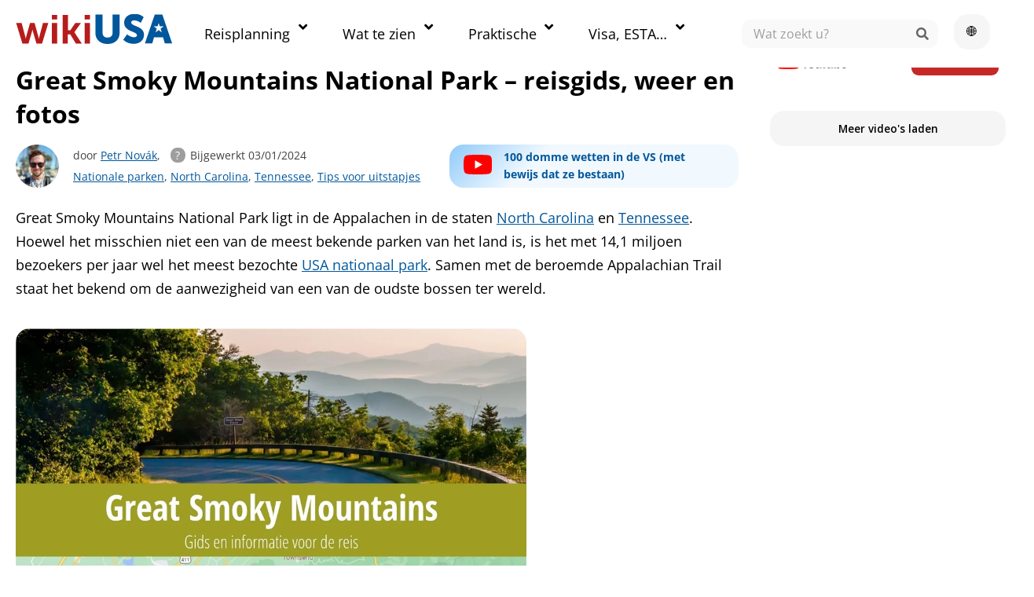

--- FILE ---
content_type: text/html; charset=UTF-8
request_url: https://wikiusa.org/nl/great-smoky-mountains-national-park
body_size: 45295
content:
<!DOCTYPE html>
<html lang='nl'>
<head><meta charset='UTF-8' /><script>if(navigator.userAgent.match(/MSIE|Internet Explorer/i)||navigator.userAgent.match(/Trident\/7\..*?rv:11/i)){var href=document.location.href;if(!href.match(/[?&]nowprocket/)){if(href.indexOf("?")==-1){if(href.indexOf("#")==-1){document.location.href=href+"?nowprocket=1"}else{document.location.href=href.replace("#","?nowprocket=1#")}}else{if(href.indexOf("#")==-1){document.location.href=href+"&nowprocket=1"}else{document.location.href=href.replace("#","&nowprocket=1#")}}}}</script><script>(()=>{class RocketLazyLoadScripts{constructor(){this.v="2.0.4",this.userEvents=["keydown","keyup","mousedown","mouseup","mousemove","mouseover","mouseout","touchmove","touchstart","touchend","touchcancel","wheel","click","dblclick","input"],this.attributeEvents=["onblur","onclick","oncontextmenu","ondblclick","onfocus","onmousedown","onmouseenter","onmouseleave","onmousemove","onmouseout","onmouseover","onmouseup","onmousewheel","onscroll","onsubmit"]}async t(){this.i(),this.o(),/iP(ad|hone)/.test(navigator.userAgent)&&this.h(),this.u(),this.l(this),this.m(),this.k(this),this.p(this),this._(),await Promise.all([this.R(),this.L()]),this.lastBreath=Date.now(),this.S(this),this.P(),this.D(),this.O(),this.M(),await this.C(this.delayedScripts.normal),await this.C(this.delayedScripts.defer),await this.C(this.delayedScripts.async),await this.T(),await this.F(),await this.j(),await this.A(),window.dispatchEvent(new Event("rocket-allScriptsLoaded")),this.everythingLoaded=!0,this.lastTouchEnd&&await new Promise(t=>setTimeout(t,500-Date.now()+this.lastTouchEnd)),this.I(),this.H(),this.U(),this.W()}i(){this.CSPIssue=sessionStorage.getItem("rocketCSPIssue"),document.addEventListener("securitypolicyviolation",t=>{this.CSPIssue||"script-src-elem"!==t.violatedDirective||"data"!==t.blockedURI||(this.CSPIssue=!0,sessionStorage.setItem("rocketCSPIssue",!0))},{isRocket:!0})}o(){window.addEventListener("pageshow",t=>{this.persisted=t.persisted,this.realWindowLoadedFired=!0},{isRocket:!0}),window.addEventListener("pagehide",()=>{this.onFirstUserAction=null},{isRocket:!0})}h(){let t;function e(e){t=e}window.addEventListener("touchstart",e,{isRocket:!0}),window.addEventListener("touchend",function i(o){o.changedTouches[0]&&t.changedTouches[0]&&Math.abs(o.changedTouches[0].pageX-t.changedTouches[0].pageX)<10&&Math.abs(o.changedTouches[0].pageY-t.changedTouches[0].pageY)<10&&o.timeStamp-t.timeStamp<200&&(window.removeEventListener("touchstart",e,{isRocket:!0}),window.removeEventListener("touchend",i,{isRocket:!0}),"INPUT"===o.target.tagName&&"text"===o.target.type||(o.target.dispatchEvent(new TouchEvent("touchend",{target:o.target,bubbles:!0})),o.target.dispatchEvent(new MouseEvent("mouseover",{target:o.target,bubbles:!0})),o.target.dispatchEvent(new PointerEvent("click",{target:o.target,bubbles:!0,cancelable:!0,detail:1,clientX:o.changedTouches[0].clientX,clientY:o.changedTouches[0].clientY})),event.preventDefault()))},{isRocket:!0})}q(t){this.userActionTriggered||("mousemove"!==t.type||this.firstMousemoveIgnored?"keyup"===t.type||"mouseover"===t.type||"mouseout"===t.type||(this.userActionTriggered=!0,this.onFirstUserAction&&this.onFirstUserAction()):this.firstMousemoveIgnored=!0),"click"===t.type&&t.preventDefault(),t.stopPropagation(),t.stopImmediatePropagation(),"touchstart"===this.lastEvent&&"touchend"===t.type&&(this.lastTouchEnd=Date.now()),"click"===t.type&&(this.lastTouchEnd=0),this.lastEvent=t.type,t.composedPath&&t.composedPath()[0].getRootNode()instanceof ShadowRoot&&(t.rocketTarget=t.composedPath()[0]),this.savedUserEvents.push(t)}u(){this.savedUserEvents=[],this.userEventHandler=this.q.bind(this),this.userEvents.forEach(t=>window.addEventListener(t,this.userEventHandler,{passive:!1,isRocket:!0})),document.addEventListener("visibilitychange",this.userEventHandler,{isRocket:!0})}U(){this.userEvents.forEach(t=>window.removeEventListener(t,this.userEventHandler,{passive:!1,isRocket:!0})),document.removeEventListener("visibilitychange",this.userEventHandler,{isRocket:!0}),this.savedUserEvents.forEach(t=>{(t.rocketTarget||t.target).dispatchEvent(new window[t.constructor.name](t.type,t))})}m(){const t="return false",e=Array.from(this.attributeEvents,t=>"data-rocket-"+t),i="["+this.attributeEvents.join("],[")+"]",o="[data-rocket-"+this.attributeEvents.join("],[data-rocket-")+"]",s=(e,i,o)=>{o&&o!==t&&(e.setAttribute("data-rocket-"+i,o),e["rocket"+i]=new Function("event",o),e.setAttribute(i,t))};new MutationObserver(t=>{for(const n of t)"attributes"===n.type&&(n.attributeName.startsWith("data-rocket-")||this.everythingLoaded?n.attributeName.startsWith("data-rocket-")&&this.everythingLoaded&&this.N(n.target,n.attributeName.substring(12)):s(n.target,n.attributeName,n.target.getAttribute(n.attributeName))),"childList"===n.type&&n.addedNodes.forEach(t=>{if(t.nodeType===Node.ELEMENT_NODE)if(this.everythingLoaded)for(const i of[t,...t.querySelectorAll(o)])for(const t of i.getAttributeNames())e.includes(t)&&this.N(i,t.substring(12));else for(const e of[t,...t.querySelectorAll(i)])for(const t of e.getAttributeNames())this.attributeEvents.includes(t)&&s(e,t,e.getAttribute(t))})}).observe(document,{subtree:!0,childList:!0,attributeFilter:[...this.attributeEvents,...e]})}I(){this.attributeEvents.forEach(t=>{document.querySelectorAll("[data-rocket-"+t+"]").forEach(e=>{this.N(e,t)})})}N(t,e){const i=t.getAttribute("data-rocket-"+e);i&&(t.setAttribute(e,i),t.removeAttribute("data-rocket-"+e))}k(t){Object.defineProperty(HTMLElement.prototype,"onclick",{get(){return this.rocketonclick||null},set(e){this.rocketonclick=e,this.setAttribute(t.everythingLoaded?"onclick":"data-rocket-onclick","this.rocketonclick(event)")}})}S(t){function e(e,i){let o=e[i];e[i]=null,Object.defineProperty(e,i,{get:()=>o,set(s){t.everythingLoaded?o=s:e["rocket"+i]=o=s}})}e(document,"onreadystatechange"),e(window,"onload"),e(window,"onpageshow");try{Object.defineProperty(document,"readyState",{get:()=>t.rocketReadyState,set(e){t.rocketReadyState=e},configurable:!0}),document.readyState="loading"}catch(t){console.log("WPRocket DJE readyState conflict, bypassing")}}l(t){this.originalAddEventListener=EventTarget.prototype.addEventListener,this.originalRemoveEventListener=EventTarget.prototype.removeEventListener,this.savedEventListeners=[],EventTarget.prototype.addEventListener=function(e,i,o){o&&o.isRocket||!t.B(e,this)&&!t.userEvents.includes(e)||t.B(e,this)&&!t.userActionTriggered||e.startsWith("rocket-")||t.everythingLoaded?t.originalAddEventListener.call(this,e,i,o):(t.savedEventListeners.push({target:this,remove:!1,type:e,func:i,options:o}),"mouseenter"!==e&&"mouseleave"!==e||t.originalAddEventListener.call(this,e,t.savedUserEvents.push,o))},EventTarget.prototype.removeEventListener=function(e,i,o){o&&o.isRocket||!t.B(e,this)&&!t.userEvents.includes(e)||t.B(e,this)&&!t.userActionTriggered||e.startsWith("rocket-")||t.everythingLoaded?t.originalRemoveEventListener.call(this,e,i,o):t.savedEventListeners.push({target:this,remove:!0,type:e,func:i,options:o})}}J(t,e){this.savedEventListeners=this.savedEventListeners.filter(i=>{let o=i.type,s=i.target||window;return e!==o||t!==s||(this.B(o,s)&&(i.type="rocket-"+o),this.$(i),!1)})}H(){EventTarget.prototype.addEventListener=this.originalAddEventListener,EventTarget.prototype.removeEventListener=this.originalRemoveEventListener,this.savedEventListeners.forEach(t=>this.$(t))}$(t){t.remove?this.originalRemoveEventListener.call(t.target,t.type,t.func,t.options):this.originalAddEventListener.call(t.target,t.type,t.func,t.options)}p(t){let e;function i(e){return t.everythingLoaded?e:e.split(" ").map(t=>"load"===t||t.startsWith("load.")?"rocket-jquery-load":t).join(" ")}function o(o){function s(e){const s=o.fn[e];o.fn[e]=o.fn.init.prototype[e]=function(){return this[0]===window&&t.userActionTriggered&&("string"==typeof arguments[0]||arguments[0]instanceof String?arguments[0]=i(arguments[0]):"object"==typeof arguments[0]&&Object.keys(arguments[0]).forEach(t=>{const e=arguments[0][t];delete arguments[0][t],arguments[0][i(t)]=e})),s.apply(this,arguments),this}}if(o&&o.fn&&!t.allJQueries.includes(o)){const e={DOMContentLoaded:[],"rocket-DOMContentLoaded":[]};for(const t in e)document.addEventListener(t,()=>{e[t].forEach(t=>t())},{isRocket:!0});o.fn.ready=o.fn.init.prototype.ready=function(i){function s(){parseInt(o.fn.jquery)>2?setTimeout(()=>i.bind(document)(o)):i.bind(document)(o)}return"function"==typeof i&&(t.realDomReadyFired?!t.userActionTriggered||t.fauxDomReadyFired?s():e["rocket-DOMContentLoaded"].push(s):e.DOMContentLoaded.push(s)),o([])},s("on"),s("one"),s("off"),t.allJQueries.push(o)}e=o}t.allJQueries=[],o(window.jQuery),Object.defineProperty(window,"jQuery",{get:()=>e,set(t){o(t)}})}P(){const t=new Map;document.write=document.writeln=function(e){const i=document.currentScript,o=document.createRange(),s=i.parentElement;let n=t.get(i);void 0===n&&(n=i.nextSibling,t.set(i,n));const c=document.createDocumentFragment();o.setStart(c,0),c.appendChild(o.createContextualFragment(e)),s.insertBefore(c,n)}}async R(){return new Promise(t=>{this.userActionTriggered?t():this.onFirstUserAction=t})}async L(){return new Promise(t=>{document.addEventListener("DOMContentLoaded",()=>{this.realDomReadyFired=!0,t()},{isRocket:!0})})}async j(){return this.realWindowLoadedFired?Promise.resolve():new Promise(t=>{window.addEventListener("load",t,{isRocket:!0})})}M(){this.pendingScripts=[];this.scriptsMutationObserver=new MutationObserver(t=>{for(const e of t)e.addedNodes.forEach(t=>{"SCRIPT"!==t.tagName||t.noModule||t.isWPRocket||this.pendingScripts.push({script:t,promise:new Promise(e=>{const i=()=>{const i=this.pendingScripts.findIndex(e=>e.script===t);i>=0&&this.pendingScripts.splice(i,1),e()};t.addEventListener("load",i,{isRocket:!0}),t.addEventListener("error",i,{isRocket:!0}),setTimeout(i,1e3)})})})}),this.scriptsMutationObserver.observe(document,{childList:!0,subtree:!0})}async F(){await this.X(),this.pendingScripts.length?(await this.pendingScripts[0].promise,await this.F()):this.scriptsMutationObserver.disconnect()}D(){this.delayedScripts={normal:[],async:[],defer:[]},document.querySelectorAll("script[type$=rocketlazyloadscript]").forEach(t=>{t.hasAttribute("data-rocket-src")?t.hasAttribute("async")&&!1!==t.async?this.delayedScripts.async.push(t):t.hasAttribute("defer")&&!1!==t.defer||"module"===t.getAttribute("data-rocket-type")?this.delayedScripts.defer.push(t):this.delayedScripts.normal.push(t):this.delayedScripts.normal.push(t)})}async _(){await this.L();let t=[];document.querySelectorAll("script[type$=rocketlazyloadscript][data-rocket-src]").forEach(e=>{let i=e.getAttribute("data-rocket-src");if(i&&!i.startsWith("data:")){i.startsWith("//")&&(i=location.protocol+i);try{const o=new URL(i).origin;o!==location.origin&&t.push({src:o,crossOrigin:e.crossOrigin||"module"===e.getAttribute("data-rocket-type")})}catch(t){}}}),t=[...new Map(t.map(t=>[JSON.stringify(t),t])).values()],this.Y(t,"preconnect")}async G(t){if(await this.K(),!0!==t.noModule||!("noModule"in HTMLScriptElement.prototype))return new Promise(e=>{let i;function o(){(i||t).setAttribute("data-rocket-status","executed"),e()}try{if(navigator.userAgent.includes("Firefox/")||""===navigator.vendor||this.CSPIssue)i=document.createElement("script"),[...t.attributes].forEach(t=>{let e=t.nodeName;"type"!==e&&("data-rocket-type"===e&&(e="type"),"data-rocket-src"===e&&(e="src"),i.setAttribute(e,t.nodeValue))}),t.text&&(i.text=t.text),t.nonce&&(i.nonce=t.nonce),i.hasAttribute("src")?(i.addEventListener("load",o,{isRocket:!0}),i.addEventListener("error",()=>{i.setAttribute("data-rocket-status","failed-network"),e()},{isRocket:!0}),setTimeout(()=>{i.isConnected||e()},1)):(i.text=t.text,o()),i.isWPRocket=!0,t.parentNode.replaceChild(i,t);else{const i=t.getAttribute("data-rocket-type"),s=t.getAttribute("data-rocket-src");i?(t.type=i,t.removeAttribute("data-rocket-type")):t.removeAttribute("type"),t.addEventListener("load",o,{isRocket:!0}),t.addEventListener("error",i=>{this.CSPIssue&&i.target.src.startsWith("data:")?(console.log("WPRocket: CSP fallback activated"),t.removeAttribute("src"),this.G(t).then(e)):(t.setAttribute("data-rocket-status","failed-network"),e())},{isRocket:!0}),s?(t.fetchPriority="high",t.removeAttribute("data-rocket-src"),t.src=s):t.src="data:text/javascript;base64,"+window.btoa(unescape(encodeURIComponent(t.text)))}}catch(i){t.setAttribute("data-rocket-status","failed-transform"),e()}});t.setAttribute("data-rocket-status","skipped")}async C(t){const e=t.shift();return e?(e.isConnected&&await this.G(e),this.C(t)):Promise.resolve()}O(){this.Y([...this.delayedScripts.normal,...this.delayedScripts.defer,...this.delayedScripts.async],"preload")}Y(t,e){this.trash=this.trash||[];let i=!0;var o=document.createDocumentFragment();t.forEach(t=>{const s=t.getAttribute&&t.getAttribute("data-rocket-src")||t.src;if(s&&!s.startsWith("data:")){const n=document.createElement("link");n.href=s,n.rel=e,"preconnect"!==e&&(n.as="script",n.fetchPriority=i?"high":"low"),t.getAttribute&&"module"===t.getAttribute("data-rocket-type")&&(n.crossOrigin=!0),t.crossOrigin&&(n.crossOrigin=t.crossOrigin),t.integrity&&(n.integrity=t.integrity),t.nonce&&(n.nonce=t.nonce),o.appendChild(n),this.trash.push(n),i=!1}}),document.head.appendChild(o)}W(){this.trash.forEach(t=>t.remove())}async T(){try{document.readyState="interactive"}catch(t){}this.fauxDomReadyFired=!0;try{await this.K(),this.J(document,"readystatechange"),document.dispatchEvent(new Event("rocket-readystatechange")),await this.K(),document.rocketonreadystatechange&&document.rocketonreadystatechange(),await this.K(),this.J(document,"DOMContentLoaded"),document.dispatchEvent(new Event("rocket-DOMContentLoaded")),await this.K(),this.J(window,"DOMContentLoaded"),window.dispatchEvent(new Event("rocket-DOMContentLoaded"))}catch(t){console.error(t)}}async A(){try{document.readyState="complete"}catch(t){}try{await this.K(),this.J(document,"readystatechange"),document.dispatchEvent(new Event("rocket-readystatechange")),await this.K(),document.rocketonreadystatechange&&document.rocketonreadystatechange(),await this.K(),this.J(window,"load"),window.dispatchEvent(new Event("rocket-load")),await this.K(),window.rocketonload&&window.rocketonload(),await this.K(),this.allJQueries.forEach(t=>t(window).trigger("rocket-jquery-load")),await this.K(),this.J(window,"pageshow");const t=new Event("rocket-pageshow");t.persisted=this.persisted,window.dispatchEvent(t),await this.K(),window.rocketonpageshow&&window.rocketonpageshow({persisted:this.persisted})}catch(t){console.error(t)}}async K(){Date.now()-this.lastBreath>45&&(await this.X(),this.lastBreath=Date.now())}async X(){return document.hidden?new Promise(t=>setTimeout(t)):new Promise(t=>requestAnimationFrame(t))}B(t,e){return e===document&&"readystatechange"===t||(e===document&&"DOMContentLoaded"===t||(e===window&&"DOMContentLoaded"===t||(e===window&&"load"===t||e===window&&"pageshow"===t)))}static run(){(new RocketLazyLoadScripts).t()}}RocketLazyLoadScripts.run()})();</script>

<title>Great Smoky Mountains National Park &#8211; reisgids, weer en fotos</title>
<link crossorigin data-rocket-preconnect href="https://fonts.googleapis.com" rel="preconnect">
<link crossorigin data-rocket-preconnect href="https://bunny-wp-pullzone-46kdpwwrxd.b-cdn.net" rel="preconnect">
<link crossorigin data-rocket-preconnect href="https://chcidoameriky.cz" rel="preconnect">
<link crossorigin data-rocket-preconnect href="https://www.googletagmanager.com" rel="preconnect">
<link crossorigin data-rocket-preconnect href="https://ajax.googleapis.com" rel="preconnect">
<link data-rocket-preload as="style" href="https://fonts.googleapis.com/css2?family=Open+Sans%3Awght%40400%3B600&#038;ver=1.19&#038;display=swap" rel="preload">
<link data-rocket-preload as="style" href="https://fonts.googleapis.com/css?family=Open%20Sans%3A%2C300%2C400%2C700&#038;display=swap" rel="preload">
<link href="https://fonts.googleapis.com/css2?family=Open+Sans%3Awght%40400%3B600&#038;ver=1.19&#038;display=swap" media="print" onload="this.media=&#039;all&#039;" rel="stylesheet">
<noscript><link rel="stylesheet" href="https://fonts.googleapis.com/css2?family=Open+Sans%3Awght%40400%3B600&#038;ver=1.19&#038;display=swap"></noscript>
<link href="https://fonts.googleapis.com/css?family=Open%20Sans%3A%2C300%2C400%2C700&#038;display=swap" media="print" onload="this.media=&#039;all&#039;" rel="stylesheet">
<noscript><link rel="stylesheet" href="https://fonts.googleapis.com/css?family=Open%20Sans%3A%2C300%2C400%2C700&#038;display=swap"></noscript>
<link crossorigin data-rocket-preload as="font" href="https://fonts.gstatic.com/s/opensans/v44/memvYaGs126MiZpBA-UvWbX2vVnXBbObj2OVTVOmu1aB.woff2" rel="preload">
<link crossorigin data-rocket-preload as="font" href="https://fonts.gstatic.com/s/opensans/v44/memvYaGs126MiZpBA-UvWbX2vVnXBbObj2OVTUGmu1aB.woff2" rel="preload">
<link crossorigin data-rocket-preload as="font" href="https://fonts.gstatic.com/s/opensans/v44/memvYaGs126MiZpBA-UvWbX2vVnXBbObj2OVTS-muw.woff2" rel="preload">
<link crossorigin data-rocket-preload as="font" href="https://wikiusa.b-cdn.net/nl/wp-content/plugins/ubermenu/assets/fontawesome/webfonts/fa-solid-900.woff2" rel="preload">
<style id="wpr-usedcss">img:is([sizes=auto i],[sizes^="auto," i]){contain-intrinsic-size:3000px 1500px}img.emoji{display:inline!important;border:none!important;box-shadow:none!important;height:1em!important;width:1em!important;margin:0 .07em!important;vertical-align:-.1em!important;background:0 0!important;padding:0!important}:root{--wp--preset--aspect-ratio--square:1;--wp--preset--aspect-ratio--4-3:4/3;--wp--preset--aspect-ratio--3-4:3/4;--wp--preset--aspect-ratio--3-2:3/2;--wp--preset--aspect-ratio--2-3:2/3;--wp--preset--aspect-ratio--16-9:16/9;--wp--preset--aspect-ratio--9-16:9/16;--wp--preset--color--black:#000000;--wp--preset--color--cyan-bluish-gray:#abb8c3;--wp--preset--color--white:#ffffff;--wp--preset--color--pale-pink:#f78da7;--wp--preset--color--vivid-red:#cf2e2e;--wp--preset--color--luminous-vivid-orange:#ff6900;--wp--preset--color--luminous-vivid-amber:#fcb900;--wp--preset--color--light-green-cyan:#7bdcb5;--wp--preset--color--vivid-green-cyan:#00d084;--wp--preset--color--pale-cyan-blue:#8ed1fc;--wp--preset--color--vivid-cyan-blue:#0693e3;--wp--preset--color--vivid-purple:#9b51e0;--wp--preset--gradient--vivid-cyan-blue-to-vivid-purple:linear-gradient(135deg,rgba(6, 147, 227, 1) 0%,rgb(155, 81, 224) 100%);--wp--preset--gradient--light-green-cyan-to-vivid-green-cyan:linear-gradient(135deg,rgb(122, 220, 180) 0%,rgb(0, 208, 130) 100%);--wp--preset--gradient--luminous-vivid-amber-to-luminous-vivid-orange:linear-gradient(135deg,rgba(252, 185, 0, 1) 0%,rgba(255, 105, 0, 1) 100%);--wp--preset--gradient--luminous-vivid-orange-to-vivid-red:linear-gradient(135deg,rgba(255, 105, 0, 1) 0%,rgb(207, 46, 46) 100%);--wp--preset--gradient--very-light-gray-to-cyan-bluish-gray:linear-gradient(135deg,rgb(238, 238, 238) 0%,rgb(169, 184, 195) 100%);--wp--preset--gradient--cool-to-warm-spectrum:linear-gradient(135deg,rgb(74, 234, 220) 0%,rgb(151, 120, 209) 20%,rgb(207, 42, 186) 40%,rgb(238, 44, 130) 60%,rgb(251, 105, 98) 80%,rgb(254, 248, 76) 100%);--wp--preset--gradient--blush-light-purple:linear-gradient(135deg,rgb(255, 206, 236) 0%,rgb(152, 150, 240) 100%);--wp--preset--gradient--blush-bordeaux:linear-gradient(135deg,rgb(254, 205, 165) 0%,rgb(254, 45, 45) 50%,rgb(107, 0, 62) 100%);--wp--preset--gradient--luminous-dusk:linear-gradient(135deg,rgb(255, 203, 112) 0%,rgb(199, 81, 192) 50%,rgb(65, 88, 208) 100%);--wp--preset--gradient--pale-ocean:linear-gradient(135deg,rgb(255, 245, 203) 0%,rgb(182, 227, 212) 50%,rgb(51, 167, 181) 100%);--wp--preset--gradient--electric-grass:linear-gradient(135deg,rgb(202, 248, 128) 0%,rgb(113, 206, 126) 100%);--wp--preset--gradient--midnight:linear-gradient(135deg,rgb(2, 3, 129) 0%,rgb(40, 116, 252) 100%);--wp--preset--font-size--small:13px;--wp--preset--font-size--medium:20px;--wp--preset--font-size--large:36px;--wp--preset--font-size--x-large:42px;--wp--preset--spacing--20:0.44rem;--wp--preset--spacing--30:0.67rem;--wp--preset--spacing--40:1rem;--wp--preset--spacing--50:1.5rem;--wp--preset--spacing--60:2.25rem;--wp--preset--spacing--70:3.38rem;--wp--preset--spacing--80:5.06rem;--wp--preset--shadow--natural:6px 6px 9px rgba(0, 0, 0, .2);--wp--preset--shadow--deep:12px 12px 50px rgba(0, 0, 0, .4);--wp--preset--shadow--sharp:6px 6px 0px rgba(0, 0, 0, .2);--wp--preset--shadow--outlined:6px 6px 0px -3px rgba(255, 255, 255, 1),6px 6px rgba(0, 0, 0, 1);--wp--preset--shadow--crisp:6px 6px 0px rgba(0, 0, 0, 1)}:where(.is-layout-flex){gap:.5em}:where(.is-layout-grid){gap:.5em}:where(.wp-block-post-template.is-layout-flex){gap:1.25em}:where(.wp-block-post-template.is-layout-grid){gap:1.25em}:where(.wp-block-columns.is-layout-flex){gap:2em}:where(.wp-block-columns.is-layout-grid){gap:2em}:root :where(.wp-block-pullquote){font-size:1.5em;line-height:1.6}@font-face{font-display:swap;font-family:'Open Sans';font-style:normal;font-weight:300;font-stretch:100%;src:url(https://fonts.gstatic.com/s/opensans/v44/memvYaGs126MiZpBA-UvWbX2vVnXBbObj2OVTVOmu1aB.woff2) format('woff2');unicode-range:U+0302-0303,U+0305,U+0307-0308,U+0310,U+0312,U+0315,U+031A,U+0326-0327,U+032C,U+032F-0330,U+0332-0333,U+0338,U+033A,U+0346,U+034D,U+0391-03A1,U+03A3-03A9,U+03B1-03C9,U+03D1,U+03D5-03D6,U+03F0-03F1,U+03F4-03F5,U+2016-2017,U+2034-2038,U+203C,U+2040,U+2043,U+2047,U+2050,U+2057,U+205F,U+2070-2071,U+2074-208E,U+2090-209C,U+20D0-20DC,U+20E1,U+20E5-20EF,U+2100-2112,U+2114-2115,U+2117-2121,U+2123-214F,U+2190,U+2192,U+2194-21AE,U+21B0-21E5,U+21F1-21F2,U+21F4-2211,U+2213-2214,U+2216-22FF,U+2308-230B,U+2310,U+2319,U+231C-2321,U+2336-237A,U+237C,U+2395,U+239B-23B7,U+23D0,U+23DC-23E1,U+2474-2475,U+25AF,U+25B3,U+25B7,U+25BD,U+25C1,U+25CA,U+25CC,U+25FB,U+266D-266F,U+27C0-27FF,U+2900-2AFF,U+2B0E-2B11,U+2B30-2B4C,U+2BFE,U+3030,U+FF5B,U+FF5D,U+1D400-1D7FF,U+1EE00-1EEFF}@font-face{font-display:swap;font-family:'Open Sans';font-style:normal;font-weight:300;font-stretch:100%;src:url(https://fonts.gstatic.com/s/opensans/v44/memvYaGs126MiZpBA-UvWbX2vVnXBbObj2OVTUGmu1aB.woff2) format('woff2');unicode-range:U+0001-000C,U+000E-001F,U+007F-009F,U+20DD-20E0,U+20E2-20E4,U+2150-218F,U+2190,U+2192,U+2194-2199,U+21AF,U+21E6-21F0,U+21F3,U+2218-2219,U+2299,U+22C4-22C6,U+2300-243F,U+2440-244A,U+2460-24FF,U+25A0-27BF,U+2800-28FF,U+2921-2922,U+2981,U+29BF,U+29EB,U+2B00-2BFF,U+4DC0-4DFF,U+FFF9-FFFB,U+10140-1018E,U+10190-1019C,U+101A0,U+101D0-101FD,U+102E0-102FB,U+10E60-10E7E,U+1D2C0-1D2D3,U+1D2E0-1D37F,U+1F000-1F0FF,U+1F100-1F1AD,U+1F1E6-1F1FF,U+1F30D-1F30F,U+1F315,U+1F31C,U+1F31E,U+1F320-1F32C,U+1F336,U+1F378,U+1F37D,U+1F382,U+1F393-1F39F,U+1F3A7-1F3A8,U+1F3AC-1F3AF,U+1F3C2,U+1F3C4-1F3C6,U+1F3CA-1F3CE,U+1F3D4-1F3E0,U+1F3ED,U+1F3F1-1F3F3,U+1F3F5-1F3F7,U+1F408,U+1F415,U+1F41F,U+1F426,U+1F43F,U+1F441-1F442,U+1F444,U+1F446-1F449,U+1F44C-1F44E,U+1F453,U+1F46A,U+1F47D,U+1F4A3,U+1F4B0,U+1F4B3,U+1F4B9,U+1F4BB,U+1F4BF,U+1F4C8-1F4CB,U+1F4D6,U+1F4DA,U+1F4DF,U+1F4E3-1F4E6,U+1F4EA-1F4ED,U+1F4F7,U+1F4F9-1F4FB,U+1F4FD-1F4FE,U+1F503,U+1F507-1F50B,U+1F50D,U+1F512-1F513,U+1F53E-1F54A,U+1F54F-1F5FA,U+1F610,U+1F650-1F67F,U+1F687,U+1F68D,U+1F691,U+1F694,U+1F698,U+1F6AD,U+1F6B2,U+1F6B9-1F6BA,U+1F6BC,U+1F6C6-1F6CF,U+1F6D3-1F6D7,U+1F6E0-1F6EA,U+1F6F0-1F6F3,U+1F6F7-1F6FC,U+1F700-1F7FF,U+1F800-1F80B,U+1F810-1F847,U+1F850-1F859,U+1F860-1F887,U+1F890-1F8AD,U+1F8B0-1F8BB,U+1F8C0-1F8C1,U+1F900-1F90B,U+1F93B,U+1F946,U+1F984,U+1F996,U+1F9E9,U+1FA00-1FA6F,U+1FA70-1FA7C,U+1FA80-1FA89,U+1FA8F-1FAC6,U+1FACE-1FADC,U+1FADF-1FAE9,U+1FAF0-1FAF8,U+1FB00-1FBFF}@font-face{font-display:swap;font-family:'Open Sans';font-style:normal;font-weight:300;font-stretch:100%;src:url(https://fonts.gstatic.com/s/opensans/v44/memvYaGs126MiZpBA-UvWbX2vVnXBbObj2OVTS-muw.woff2) format('woff2');unicode-range:U+0000-00FF,U+0131,U+0152-0153,U+02BB-02BC,U+02C6,U+02DA,U+02DC,U+0304,U+0308,U+0329,U+2000-206F,U+20AC,U+2122,U+2191,U+2193,U+2212,U+2215,U+FEFF,U+FFFD}@font-face{font-display:swap;font-family:'Open Sans';font-style:normal;font-weight:400;font-stretch:100%;src:url(https://fonts.gstatic.com/s/opensans/v44/memvYaGs126MiZpBA-UvWbX2vVnXBbObj2OVTVOmu1aB.woff2) format('woff2');unicode-range:U+0302-0303,U+0305,U+0307-0308,U+0310,U+0312,U+0315,U+031A,U+0326-0327,U+032C,U+032F-0330,U+0332-0333,U+0338,U+033A,U+0346,U+034D,U+0391-03A1,U+03A3-03A9,U+03B1-03C9,U+03D1,U+03D5-03D6,U+03F0-03F1,U+03F4-03F5,U+2016-2017,U+2034-2038,U+203C,U+2040,U+2043,U+2047,U+2050,U+2057,U+205F,U+2070-2071,U+2074-208E,U+2090-209C,U+20D0-20DC,U+20E1,U+20E5-20EF,U+2100-2112,U+2114-2115,U+2117-2121,U+2123-214F,U+2190,U+2192,U+2194-21AE,U+21B0-21E5,U+21F1-21F2,U+21F4-2211,U+2213-2214,U+2216-22FF,U+2308-230B,U+2310,U+2319,U+231C-2321,U+2336-237A,U+237C,U+2395,U+239B-23B7,U+23D0,U+23DC-23E1,U+2474-2475,U+25AF,U+25B3,U+25B7,U+25BD,U+25C1,U+25CA,U+25CC,U+25FB,U+266D-266F,U+27C0-27FF,U+2900-2AFF,U+2B0E-2B11,U+2B30-2B4C,U+2BFE,U+3030,U+FF5B,U+FF5D,U+1D400-1D7FF,U+1EE00-1EEFF}@font-face{font-display:swap;font-family:'Open Sans';font-style:normal;font-weight:400;font-stretch:100%;src:url(https://fonts.gstatic.com/s/opensans/v44/memvYaGs126MiZpBA-UvWbX2vVnXBbObj2OVTUGmu1aB.woff2) format('woff2');unicode-range:U+0001-000C,U+000E-001F,U+007F-009F,U+20DD-20E0,U+20E2-20E4,U+2150-218F,U+2190,U+2192,U+2194-2199,U+21AF,U+21E6-21F0,U+21F3,U+2218-2219,U+2299,U+22C4-22C6,U+2300-243F,U+2440-244A,U+2460-24FF,U+25A0-27BF,U+2800-28FF,U+2921-2922,U+2981,U+29BF,U+29EB,U+2B00-2BFF,U+4DC0-4DFF,U+FFF9-FFFB,U+10140-1018E,U+10190-1019C,U+101A0,U+101D0-101FD,U+102E0-102FB,U+10E60-10E7E,U+1D2C0-1D2D3,U+1D2E0-1D37F,U+1F000-1F0FF,U+1F100-1F1AD,U+1F1E6-1F1FF,U+1F30D-1F30F,U+1F315,U+1F31C,U+1F31E,U+1F320-1F32C,U+1F336,U+1F378,U+1F37D,U+1F382,U+1F393-1F39F,U+1F3A7-1F3A8,U+1F3AC-1F3AF,U+1F3C2,U+1F3C4-1F3C6,U+1F3CA-1F3CE,U+1F3D4-1F3E0,U+1F3ED,U+1F3F1-1F3F3,U+1F3F5-1F3F7,U+1F408,U+1F415,U+1F41F,U+1F426,U+1F43F,U+1F441-1F442,U+1F444,U+1F446-1F449,U+1F44C-1F44E,U+1F453,U+1F46A,U+1F47D,U+1F4A3,U+1F4B0,U+1F4B3,U+1F4B9,U+1F4BB,U+1F4BF,U+1F4C8-1F4CB,U+1F4D6,U+1F4DA,U+1F4DF,U+1F4E3-1F4E6,U+1F4EA-1F4ED,U+1F4F7,U+1F4F9-1F4FB,U+1F4FD-1F4FE,U+1F503,U+1F507-1F50B,U+1F50D,U+1F512-1F513,U+1F53E-1F54A,U+1F54F-1F5FA,U+1F610,U+1F650-1F67F,U+1F687,U+1F68D,U+1F691,U+1F694,U+1F698,U+1F6AD,U+1F6B2,U+1F6B9-1F6BA,U+1F6BC,U+1F6C6-1F6CF,U+1F6D3-1F6D7,U+1F6E0-1F6EA,U+1F6F0-1F6F3,U+1F6F7-1F6FC,U+1F700-1F7FF,U+1F800-1F80B,U+1F810-1F847,U+1F850-1F859,U+1F860-1F887,U+1F890-1F8AD,U+1F8B0-1F8BB,U+1F8C0-1F8C1,U+1F900-1F90B,U+1F93B,U+1F946,U+1F984,U+1F996,U+1F9E9,U+1FA00-1FA6F,U+1FA70-1FA7C,U+1FA80-1FA89,U+1FA8F-1FAC6,U+1FACE-1FADC,U+1FADF-1FAE9,U+1FAF0-1FAF8,U+1FB00-1FBFF}@font-face{font-display:swap;font-family:'Open Sans';font-style:normal;font-weight:400;font-stretch:100%;src:url(https://fonts.gstatic.com/s/opensans/v44/memvYaGs126MiZpBA-UvWbX2vVnXBbObj2OVTS-muw.woff2) format('woff2');unicode-range:U+0000-00FF,U+0131,U+0152-0153,U+02BB-02BC,U+02C6,U+02DA,U+02DC,U+0304,U+0308,U+0329,U+2000-206F,U+20AC,U+2122,U+2191,U+2193,U+2212,U+2215,U+FEFF,U+FFFD}@font-face{font-display:swap;font-family:'Open Sans';font-style:normal;font-weight:700;font-stretch:100%;src:url(https://fonts.gstatic.com/s/opensans/v44/memvYaGs126MiZpBA-UvWbX2vVnXBbObj2OVTVOmu1aB.woff2) format('woff2');unicode-range:U+0302-0303,U+0305,U+0307-0308,U+0310,U+0312,U+0315,U+031A,U+0326-0327,U+032C,U+032F-0330,U+0332-0333,U+0338,U+033A,U+0346,U+034D,U+0391-03A1,U+03A3-03A9,U+03B1-03C9,U+03D1,U+03D5-03D6,U+03F0-03F1,U+03F4-03F5,U+2016-2017,U+2034-2038,U+203C,U+2040,U+2043,U+2047,U+2050,U+2057,U+205F,U+2070-2071,U+2074-208E,U+2090-209C,U+20D0-20DC,U+20E1,U+20E5-20EF,U+2100-2112,U+2114-2115,U+2117-2121,U+2123-214F,U+2190,U+2192,U+2194-21AE,U+21B0-21E5,U+21F1-21F2,U+21F4-2211,U+2213-2214,U+2216-22FF,U+2308-230B,U+2310,U+2319,U+231C-2321,U+2336-237A,U+237C,U+2395,U+239B-23B7,U+23D0,U+23DC-23E1,U+2474-2475,U+25AF,U+25B3,U+25B7,U+25BD,U+25C1,U+25CA,U+25CC,U+25FB,U+266D-266F,U+27C0-27FF,U+2900-2AFF,U+2B0E-2B11,U+2B30-2B4C,U+2BFE,U+3030,U+FF5B,U+FF5D,U+1D400-1D7FF,U+1EE00-1EEFF}@font-face{font-display:swap;font-family:'Open Sans';font-style:normal;font-weight:700;font-stretch:100%;src:url(https://fonts.gstatic.com/s/opensans/v44/memvYaGs126MiZpBA-UvWbX2vVnXBbObj2OVTUGmu1aB.woff2) format('woff2');unicode-range:U+0001-000C,U+000E-001F,U+007F-009F,U+20DD-20E0,U+20E2-20E4,U+2150-218F,U+2190,U+2192,U+2194-2199,U+21AF,U+21E6-21F0,U+21F3,U+2218-2219,U+2299,U+22C4-22C6,U+2300-243F,U+2440-244A,U+2460-24FF,U+25A0-27BF,U+2800-28FF,U+2921-2922,U+2981,U+29BF,U+29EB,U+2B00-2BFF,U+4DC0-4DFF,U+FFF9-FFFB,U+10140-1018E,U+10190-1019C,U+101A0,U+101D0-101FD,U+102E0-102FB,U+10E60-10E7E,U+1D2C0-1D2D3,U+1D2E0-1D37F,U+1F000-1F0FF,U+1F100-1F1AD,U+1F1E6-1F1FF,U+1F30D-1F30F,U+1F315,U+1F31C,U+1F31E,U+1F320-1F32C,U+1F336,U+1F378,U+1F37D,U+1F382,U+1F393-1F39F,U+1F3A7-1F3A8,U+1F3AC-1F3AF,U+1F3C2,U+1F3C4-1F3C6,U+1F3CA-1F3CE,U+1F3D4-1F3E0,U+1F3ED,U+1F3F1-1F3F3,U+1F3F5-1F3F7,U+1F408,U+1F415,U+1F41F,U+1F426,U+1F43F,U+1F441-1F442,U+1F444,U+1F446-1F449,U+1F44C-1F44E,U+1F453,U+1F46A,U+1F47D,U+1F4A3,U+1F4B0,U+1F4B3,U+1F4B9,U+1F4BB,U+1F4BF,U+1F4C8-1F4CB,U+1F4D6,U+1F4DA,U+1F4DF,U+1F4E3-1F4E6,U+1F4EA-1F4ED,U+1F4F7,U+1F4F9-1F4FB,U+1F4FD-1F4FE,U+1F503,U+1F507-1F50B,U+1F50D,U+1F512-1F513,U+1F53E-1F54A,U+1F54F-1F5FA,U+1F610,U+1F650-1F67F,U+1F687,U+1F68D,U+1F691,U+1F694,U+1F698,U+1F6AD,U+1F6B2,U+1F6B9-1F6BA,U+1F6BC,U+1F6C6-1F6CF,U+1F6D3-1F6D7,U+1F6E0-1F6EA,U+1F6F0-1F6F3,U+1F6F7-1F6FC,U+1F700-1F7FF,U+1F800-1F80B,U+1F810-1F847,U+1F850-1F859,U+1F860-1F887,U+1F890-1F8AD,U+1F8B0-1F8BB,U+1F8C0-1F8C1,U+1F900-1F90B,U+1F93B,U+1F946,U+1F984,U+1F996,U+1F9E9,U+1FA00-1FA6F,U+1FA70-1FA7C,U+1FA80-1FA89,U+1FA8F-1FAC6,U+1FACE-1FADC,U+1FADF-1FAE9,U+1FAF0-1FAF8,U+1FB00-1FBFF}@font-face{font-display:swap;font-family:'Open Sans';font-style:normal;font-weight:700;font-stretch:100%;src:url(https://fonts.gstatic.com/s/opensans/v44/memvYaGs126MiZpBA-UvWbX2vVnXBbObj2OVTS-muw.woff2) format('woff2');unicode-range:U+0000-00FF,U+0131,U+0152-0153,U+02BB-02BC,U+02C6,U+02DA,U+02DC,U+0304,U+0308,U+0329,U+2000-206F,U+20AC,U+2122,U+2191,U+2193,U+2212,U+2215,U+FEFF,U+FFFD}.ubermenu,.ubermenu .ubermenu-column,.ubermenu .ubermenu-icon,.ubermenu .ubermenu-image,.ubermenu .ubermenu-item,.ubermenu .ubermenu-nav,.ubermenu .ubermenu-retractor,.ubermenu .ubermenu-search,.ubermenu .ubermenu-search-input,.ubermenu .ubermenu-search-submit,.ubermenu .ubermenu-submenu,.ubermenu .ubermenu-tabs,.ubermenu .ubermenu-target,.ubermenu-responsive-toggle{margin:0;padding:0;left:auto;right:auto;top:auto;bottom:auto;text-indent:0;clip:auto;position:static;background:0 0;text-transform:none;overflow:visible;z-index:10;-webkit-box-shadow:none;-moz-box-shadow:none;-o-box-shadow:none;box-shadow:none;-webkit-box-sizing:border-box;-moz-box-sizing:border-box;-ms-box-sizing:border-box;-o-box-sizing:border-box;box-sizing:border-box;vertical-align:top;line-height:1.3em;border:none;border-radius:0;pointer-events:auto}.ubermenu,.ubermenu .ubermenu-column,.ubermenu .ubermenu-item,.ubermenu .ubermenu-nav,.ubermenu .ubermenu-retractor,.ubermenu .ubermenu-search,.ubermenu .ubermenu-search-input,.ubermenu .ubermenu-search-submit,.ubermenu .ubermenu-submenu,.ubermenu .ubermenu-tabs,.ubermenu .ubermenu-target,.ubermenu-responsive-toggle{height:auto;width:auto;max-height:none;min-height:0}.ubermenu{--ubermenu-submenu-indicator-translateY:translateY(-50%);--ubermenu-submenu-indicator-offset:0;--ubermenu-submenu-indicator-right-transform:var(--ubermenu-submenu-indicator-translateY) rotate(-90deg);--ubermenu-submenu-indicator-left-transform:var(--ubermenu-submenu-indicator-translateY) rotate(90deg)}.ubermenu .ubermenu-image,.ubermenu .ubermenu-submenu-drop{-webkit-backface-visibility:hidden;-moz-backface-visibility:hidden;backface-visibility:hidden;-moz-transform:translateZ(0);-webkit-transform:translateZ(0)}.ubermenu{display:block;background:#fff;line-height:1.3em;text-align:left}.ubermenu-bound{position:relative}.ubermenu-bound-inner .ubermenu-nav{position:relative}.ubermenu,.ubermenu-nav{overflow:visible!important;z-index:100}.ubermenu-nav{text-align:inherit}.ubermenu-nav,.ubermenu-submenu{display:block;margin:0;padding:0;list-style:none}.ubermenu a.ubermenu-target,.ubermenu-trigger-click .ubermenu-has-submenu-drop>.ubermenu-target{cursor:pointer}.ubermenu span.ubermenu-target{cursor:default}.ubermenu-accessible .ubermenu-target{outline:0}.ubermenu-accessible input:not(:hover):focus,.ubermenu-accessible:not(:hover) .ubermenu-target:focus{outline:#2cc4ff solid 1px;box-shadow:0 0 5px #2cc4ff!important;z-index:50;transition:outline .1s linear}.ubermenu-responsive-toggle{display:none;text-decoration:none;cursor:pointer;max-width:100%}.ubermenu-responsive-toggle:hover{text-decoration:none}.ubermenu-responsive-toggle .fas,.ubermenu-responsive-toggle .ubermenu-icon-essential{width:1.3em;text-align:center;margin-right:.6em}.ubermenu-responsive-toggle .ubermenu-icon-essential{font-size:1.3em;vertical-align:text-bottom}.ubermenu-responsive-toggle-content-align-left{text-align:left}button.ubermenu-responsive-toggle-align-full{width:100%}.ubermenu-responsive-toggle.ubermenu-responsive-toggle-close-icon-times.ubermenu-responsive-toggle-open .fas:before{content:'\f00d'}.ubermenu-responsive-toggle.ubermenu-responsive-toggle-close-icon-times .ubermenu-icon-essential-times{display:none}.ubermenu-responsive-toggle.ubermenu-responsive-toggle-close-icon-times.ubermenu-responsive-toggle-open .ubermenu-icon-essential-times{display:flex}.ubermenu .ubermenu-mobile-footer{display:none}.ubermenu-bar-align-full{clear:both}.ubermenu-bar-inner-center .ubermenu-nav{margin:0 auto}.ubermenu .ubermenu-item{text-align:left;display:inline-block;vertical-align:top}.ubermenu .ubermenu-item-level-0{vertical-align:bottom;-moz-backface-visibility:visible;backface-visibility:visible}.ubermenu .ubermenu-item.ubermenu-item-level-0{float:none}.ubermenu-items-align-left.ubermenu-horizontal .ubermenu-item.ubermenu-item-level-0{float:left}.ubermenu.ubermenu-horizontal .ubermenu-item.ubermenu-align-left{float:left}.ubermenu.ubermenu-horizontal .ubermenu-item.ubermenu-align-right{float:right}body:not(.rtl) .ubermenu.ubermenu-horizontal .ubermenu-item-level-0:first-child>.ubermenu-target{border-left:none}.ubermenu .ubermenu-custom-content-padded,.ubermenu .ubermenu-retractor,.ubermenu .ubermenu-submenu-type-stack>.ubermenu-item-normal>.ubermenu-target,.ubermenu .ubermenu-target,.ubermenu-responsive-toggle{padding:15px 20px}.ubermenu-horizontal .ubermenu-item.ubermenu-item-mini>.ubermenu-target{padding-left:5px;padding-right:5px}.ubermenu .ubermenu-item-level-0.ubermenu-has-submenu-stack{position:relative}.ubermenu .ubermenu-item-level-0>.ubermenu-submenu-type-stack{padding-top:0}.ubermenu .ubermenu-item-level-0>.ubermenu-submenu-type-stack>.ubermenu-item{clear:both;width:100%}.ubermenu .ubermenu-submenu .ubermenu-submenu-type-stack{width:auto}.ubermenu .ubermenu-active .ubermenu-submenu .ubermenu-submenu-type-stack{visibility:visible;opacity:1;display:block}.ubermenu .ubermenu-submenu-type-stack{padding-top:10px;padding-bottom:10px}.ubermenu .ubermenu-submenu-type-stack>.ubermenu-item-normal>.ubermenu-target{padding-top:5px;padding-bottom:5px}.ubermenu .ubermenu-target{display:block;text-decoration:none;position:relative}.ubermenu .ubermenu-submenu .ubermenu-target{backface-visibility:hidden}.ubermenu-sub-indicators .ubermenu-has-submenu-drop>.ubermenu-target>.ubermenu-sub-indicator{position:absolute;right:10px;top:50%;transform:var(--ubermenu-submenu-indicator-translateY);margin-top:var(--ubermenu-submenu-indicator-offset)}.ubermenu-sub-indicators .ubermenu-has-submenu-drop>.ubermenu-target>.ubermenu-sub-indicator>.ubermenu-icon-essential{display:flex;font-size:9px;margin-top:1px}.ubermenu-sub-indicators .ubermenu-has-submenu-drop>.ubermenu-target{padding-right:25px}.ubermenu-sub-indicators.ubermenu-sub-indicators-align-text .ubermenu-has-submenu-drop>.ubermenu-target>.ubermenu-sub-indicator{right:auto;margin-left:.6em}.ubermenu.ubermenu-sub-indicators.ubermenu-sub-indicators-align-text.ubermenu-items-vstretch .ubermenu-item.ubermenu-item-level-0.ubermenu-has-submenu-drop>.ubermenu-target{flex-wrap:nowrap}.ubermenu.ubermenu-sub-indicators.ubermenu-sub-indicators-align-text.ubermenu-items-vstretch .ubermenu-item.ubermenu-item-level-0.ubermenu-has-submenu-drop>.ubermenu-target>.ubermenu-sub-indicator{position:relative;top:auto;margin-top:0}.ubermenu-sub-indicators .ubermenu-submenu-type-stack>.ubermenu-has-submenu-drop.ubermenu-has-submenu-flyout>.ubermenu-target>.ubermenu-sub-indicator{transform:var(--ubermenu-submenu-indicator-right-transform)}.ubermenu.ubermenu-submenu-indicator-closes .ubermenu-sub-indicator-close{position:absolute;right:0;top:0;width:28px;text-align:center;vertical-align:bottom;display:none;height:100%}.ubermenu.ubermenu-submenu-indicator-closes .ubermenu-sub-indicator-close>[class^=fa]{display:inline-block;position:absolute;top:50%;margin-top:-.4em;left:0;width:100%}.ubermenu .ubermenu-target-text{display:inline-block;vertical-align:baseline;font-family:inherit;font-weight:inherit;color:inherit}.ubermenu .ubermenu-image{display:block;max-width:100%;transition:opacity 1s ease;opacity:1}.ubermenu .ubermenu-image:not(.ubermenu-image-lazyload){height:auto}.ubermenu .ubermenu-image-lazyload{opacity:0}.ubermenu .ubermenu-icon{width:1.3em;text-align:center;line-height:1em;vertical-align:baseline}.ubermenu .ubermenu-icon-essential,.ubermenu-icon-essential{width:1em;height:1em;display:inline-flex;align-items:center}.ubermenu .ubermenu-icon-essential svg,.ubermenu-icon-essential svg{width:100%;height:100%;fill:currentColor}.ubermenu .ubermenu-column{max-width:100%}.ubermenu .ubermenu-item .ubermenu-submenu-drop{position:absolute;z-index:500;top:-10000px;height:0;max-height:0;visibility:hidden;overflow:hidden}.ubermenu .ubermenu-item:not(.ubermenu-active) .ubermenu-submenu-drop{min-height:0!important}.ubermenu .ubermenu-item.ubermenu-active>.ubermenu-submenu-drop,.ubermenu-nojs .ubermenu-item:hover>.ubermenu-submenu-drop{display:block;visibility:visible;opacity:1;height:auto;max-height:none}.ubermenu .ubermenu-item .ubermenu-submenu-drop{box-shadow:0 0 20px rgba(0,0,0,.15)}.ubermenu .ubermenu-item-level-0>.ubermenu-submenu-drop{clip:rect(0,5000px,5000px,-5000px)}.ubermenu-bound .ubermenu-submenu-type-mega{min-width:50%}.ubermenu .ubermenu-item.ubermenu-active>.ubermenu-target,.ubermenu-nojs .ubermenu-item:hover>.ubermenu-target{position:relative}.ubermenu .ubermenu-item.ubermenu-active .ubermenu-submenu-drop,.ubermenu-nojs .ubermenu-item:hover .ubermenu-submenu-drop{z-index:20}.ubermenu .ubermenu-submenu-drop.ubermenu-submenu-align-full_width{left:0}.ubermenu .ubermenu-submenu-drop.ubermenu-submenu-align-full_width{width:100%}.ubermenu .ubermenu-retractor{display:block;clear:both;text-align:center;cursor:pointer}.ubermenu .ubermenu-retractor:hover{background:rgba(0,0,0,.1)}.ubermenu .ubermenu-submenu-type-stack>.ubermenu-item{display:block}.ubermenu .ubermenu-submenu-type-stack>.ubermenu-item.ubermenu-column-auto{width:100%;display:block;float:none;min-width:0}.ubermenu .ubermenu-item.ubermenu-active.ubermenu-in-transition>.ubermenu-submenu-drop,.ubermenu .ubermenu-item.ubermenu-in-transition>.ubermenu-submenu-drop{overflow:hidden!important;height:auto}.ubermenu .ubermenu-item .ubermenu-submenu-drop{-webkit-transition-duration:.3s;-ms-transition-duration:.3s;transition-duration:.3s;-webkit-transition-timing-function:ease-in;-ms-transition-timing-function:ease-in;transition-timing-function:ease-in}.ubermenu-transition-none .ubermenu-item .ubermenu-submenu-drop{-webkit-transition:none;-ms-transition:none;transition:none;top:auto}.ubermenu-nojs.ubermenu-transition-none .ubermenu-item:hover>.ubermenu-submenu-drop,.ubermenu-transition-none .ubermenu-item.ubermenu-active>.ubermenu-submenu-drop{max-height:none;height:auto;overflow-y:visible}.ubermenu-transition-slide .ubermenu-item .ubermenu-submenu-drop{-webkit-transition-property:max-height,visibility;-ms-transition-property:max-height,visibility;transition-property:max-height,visibility;max-height:0;top:auto}.ubermenu-nojs.ubermenu-transition-slide .ubermenu-item:hover>.ubermenu-submenu-drop,.ubermenu-transition-slide .ubermenu-item.ubermenu-active>.ubermenu-submenu-drop{max-height:1000px}.ubermenu-transition-fade .ubermenu-item .ubermenu-submenu-drop{opacity:0;-webkit-transition-property:opacity,visibility;-ms-transition-property:opacity,visibility;transition-property:opacity,visibility;top:auto;margin-top:1px}.ubermenu-nojs.ubermenu-transition-fade .ubermenu-item:hover>.ubermenu-submenu-drop,.ubermenu-transition-fade .ubermenu-item.ubermenu-active>.ubermenu-submenu-drop{opacity:1;top:auto}.ubermenu-transition-shift .ubermenu-item .ubermenu-submenu-drop{margin-top:20px;top:auto;opacity:0;-webkit-transition-property:margin-top,opacity,visibility;-ms-transition-property:margin-top,opacity,visibility;transition-property:margin-top,opacity,visibility}.ubermenu-nojs.ubermenu-transition-shift .ubermenu-item:hover>.ubermenu-submenu-drop,.ubermenu-transition-shift .ubermenu-item.ubermenu-active>.ubermenu-submenu-drop{margin-top:0;opacity:1}.ubermenu.ubermenu-transition-slide .ubermenu-active>.ubermenu-submenu.ubermenu-submenu-type-mega,.ubermenu:not(.ubermenu-transition-slide) .ubermenu-submenu.ubermenu-submenu-type-mega{max-height:600px;overflow-y:auto;-webkit-overflow-scrolling:touch}.ubermenu .ubermenu-item .ubermenu-submenu-type-mega .ubermenu-submenu-drop{margin-top:0;clip:rect(0,5000px,5000px,-5000px)}.ubermenu .ubermenu-item .ubermenu-submenu-type-mega .ubermenu-item.ubermenu-has-submenu-flyout{position:relative}.ubermenu .ubermenu-item .ubermenu-submenu-type-mega>.ubermenu-item.ubermenu-has-submenu-flyout>.ubermenu-submenu-drop{top:auto;left:auto;box-shadow:none}.ubermenu .ubermenu-submenu-type-mega .ubermenu-item.ubermenu-has-submenu-flyout.ubermenu-active{z-index:100}.ubermenu .ubermenu-submenu .ubermenu-column{display:block;float:left;width:auto}.ubermenu .ubermenu-submenu .ubermenu-column-auto{min-width:100px;width:auto}.ubermenu .ubermenu-tabs{position:relative;width:100%}.ubermenu .ubermenu-tabs-group{border-style:solid}.ubermenu .ubermenu-tab .ubermenu-tab-content-panel{position:absolute;display:none}.ubermenu .ubermenu-tab .ubermenu-tab-content-panel,.ubermenu .ubermenu-tab>.ubermenu-target{border-width:0;border-style:solid}.ubermenu .ubermenu-tab.ubermenu-active>.ubermenu-tab-content-panel,.ubermenu-nojs .ubermenu-tab:hover>.ubermenu-tab-content-panel{display:block}.ubermenu-nojs .ubermenu-tabs-show-default>.ubermenu-tabs-group>.ubermenu-tab:first-child>.ubermenu-tab-content-panel{display:block}.ubermenu-nojs .ubermenu-tabs-show-default:hover>.ubermenu-tabs-group>.ubermenu-tab:first-child>.ubermenu-tab-content-panel{display:none}.ubermenu-nojs .ubermenu-tabs-show-default:hover>.ubermenu-tabs-group>.ubermenu-tab:first-child:hover>.ubermenu-tab-content-panel{display:block}.ubermenu .ubermenu-tab-layout-left>.ubermenu-tabs-group{float:left;border-width:0 1px 0 0}.ubermenu .ubermenu-tab-layout-left>.ubermenu-tabs-group>.ubermenu-tab>.ubermenu-tab-content-panel{right:0;top:0}.ubermenu-sub-indicators .ubermenu-tabs.ubermenu-tab-layout-left>.ubermenu-tabs-group>.ubermenu-has-submenu-drop>.ubermenu-target>.ubermenu-sub-indicator{transform:var(--ubermenu-submenu-indicator-right-transform)}.ubermenu .ubermenu-tab-layout-top>.ubermenu-tabs-group{border-width:0}.ubermenu .ubermenu-tab-layout-top>.ubermenu-tabs-group>.ubermenu-tab>.ubermenu-tab-content-panel{left:0;top:auto;border-width:1px 0 0}.ubermenu .ubermenu-tab-layout-bottom>.ubermenu-tabs-group{border-width:1px 0 0;position:absolute;bottom:0}.ubermenu .ubermenu-tab-layout-bottom>.ubermenu-tabs-group>.ubermenu-tab>.ubermenu-tab-content-panel{left:0;bottom:100%}.ubermenu-sub-indicators .ubermenu-tabs.ubermenu-tab-layout-bottom>.ubermenu-tabs-group>.ubermenu-has-submenu-drop>.ubermenu-target>.ubermenu-sub-indicator{transform:rotate(180deg)}.ubermenu .ubermenu-search .ubermenu-searchform{position:relative;background:#f9f9f9;width:150px;margin:7px}.ubermenu .ubermenu-search .ubermenu-searchform label{display:inline}.ubermenu .ubermenu-search input.ubermenu-search-input{width:100%;padding:8px 40px 8px 15px;color:#333;background:0 0;border:none}.ubermenu .ubermenu-search .ubermenu-search-submit{position:absolute;width:40px;height:100%;top:0;right:0;border:none;background:0 0;cursor:pointer;color:#666;font-style:normal;font-weight:400;font-size:inherit;line-height:1;-webkit-font-smoothing:antialiased;-moz-osx-font-smoothing:grayscale}.ubermenu .ubermenu-submenu .ubermenu-search .ubermenu-searchform{height:50px;margin:0;background:#f9f9f9;width:100%}.ubermenu .ubermenu-submenu .ubermenu-search input.ubermenu-search-input{width:100%;padding:14px 50px 14px 25px;height:100%;color:#333;background:0 0}.ubermenu .ubermenu-submenu .ubermenu-search .ubermenu-search-submit{position:absolute;width:50px;height:100%;top:0;right:0;border:none;background:0 0;cursor:pointer;color:#666;font-style:normal;font-weight:400;font-size:inherit;line-height:1;-webkit-font-smoothing:antialiased;-moz-osx-font-smoothing:grayscale}.ubermenu .ubermenu-map-canvas img{max-width:none}.ubermenu .ubermenu-image-portal .ubermenu-image-portal-hidden{display:none}.ubermenu .ubermenu-column:after,.ubermenu .ubermenu-content-block:after,.ubermenu .ubermenu-image:after,.ubermenu .ubermenu-submenu:after,.ubermenu .ubermenu-tabs:after,.ubermenu:after{content:"";display:table;clear:both}.ubermenu{background:0 0}.ubermenu-submenu-drop{background:#fff}.ubermenu-test-dimensions{visibility:hidden!important;display:block!important}.ubermenu-notransition,.ubermenu-notransition>.ubermenu-submenu-drop,.um-window-resizing .ubermenu{-webkit-transition:none!important;-moz-transition:none!important;-o-transition:none!important;-ms-transition:none!important;transition:none!important}.ubermenu-sr-only{position:absolute;width:1px;height:1px;padding:0;margin:-1px;overflow:hidden;clip:rect(0,0,0,0);border:0}.ubermenu-vertical .ubermenu-item-level-0{display:block;clear:both}.ubermenu-vertical .ubermenu-item-level-0>.ubermenu-submenu-drop{clip:rect(-5000px,5000px,5000px,0)}.ubermenu.ubermenu-vertical .ubermenu-item-level-0>.ubermenu-target{box-shadow:none;border-left:none}.ubermenu-vertical.ubermenu-sub-indicators .ubermenu-item-level-0.ubermenu-item-has-children>.ubermenu-target>.ubermenu-sub-indicator{transform:var(--ubermenu-submenu-indicator-right-transform)}.ubermenu-vertical .ubermenu-item>.ubermenu-submenu-drop{left:100%;margin-left:0;top:0}.ubermenu-nojs.ubermenu-vertical .ubermenu-item-level-0:hover>.ubermenu-submenu-drop,.ubermenu-vertical .ubermenu-item-level-0.ubermenu-active>.ubermenu-submenu-drop{top:0;min-height:100%}.ubermenu-vertical .ubermenu-submenu .ubermenu-item.ubermenu-active>.ubermenu-submenu-drop{top:0}.ubermenu-vertical.ubermenu-transition-slide .ubermenu-item.ubermenu-active.ubermenu-in-transition>.ubermenu-submenu-drop{min-height:0}.ubermenu-vertical .ubermenu-item>.ubermenu-submenu-type-mega{width:600px;margin:0}.ubermenu-vertical .ubermenu-tab-layout-left>.ubermenu-tabs-group>.ubermenu-tab>.ubermenu-tab-content-panel{min-height:100%}.ubermenu-vertical .ubermenu-item.ubermenu-item-mini{float:left;clear:none}.ubermenu.ubermenu-vertical .ubermenu-item.ubermenu-item-mini>.ubermenu-target{background:0 0;box-shadow:none}@media screen and (max-width:959px){.ubermenu-responsive-toggle{display:block}.ubermenu-no-transitions.ubermenu-responsive.ubermenu-responsive-collapse{display:none;visibility:visible;height:auto;max-height:none;overflow:visible!important}}.ubermenu-skin-minimal{font-size:12px;color:#888}.ubermenu-skin-minimal .ubermenu-target{color:#333}.ubermenu-skin-minimal.ubermenu-responsive-toggle{background:0 0;color:#333;font-size:12px;text-transform:none;font-weight:400}.ubermenu-skin-minimal.ubermenu-responsive-toggle:hover{background:0 0;color:#111}.ubermenu-skin-minimal{border:none;background:0 0}.ubermenu-skin-minimal .ubermenu-item-level-0.ubermenu-current-menu-ancestor>.ubermenu-target,.ubermenu-skin-minimal .ubermenu-item-level-0.ubermenu-current-menu-item>.ubermenu-target,.ubermenu-skin-minimal .ubermenu-item-level-0.ubermenu-current-menu-parent>.ubermenu-target{color:#111;background:0 0}.ubermenu-skin-minimal.ubermenu-vertical .ubermenu-item-level-0>.ubermenu-target{background:0 0}.ubermenu-skin-minimal .ubermenu-item-level-0>.ubermenu-target{font-weight:400;color:#333;text-transform:none;border-left:none}body:not(.rtl) .ubermenu-skin-minimal.ubermenu-horizontal .ubermenu-item-level-0:first-child>.ubermenu-target{box-shadow:none}.ubermenu-skin-minimal .ubermenu-item-level-0.ubermenu-active>.ubermenu-target,.ubermenu-skin-minimal .ubermenu-item-level-0:hover>.ubermenu-target{background:0 0;color:#111}.ubermenu-skin-minimal .ubermenu-item-level-0>.ubermenu-submenu-type-stack>.ubermenu-item>.ubermenu-target{color:#333}.ubermenu-skin-minimal .ubermenu-item-level-0>.ubermenu-submenu-type-stack>.ubermenu-item>.ubermenu-target:hover{color:#111}.ubermenu-skin-minimal .ubermenu-submenu.ubermenu-submenu-drop{background:#fff;border:1px solid #fff}.ubermenu-skin-minimal.ubermenu-horizontal .ubermenu-item-level-0>.ubermenu-submenu-drop{border-top:1px solid #fff}.ubermenu-skin-minimal .ubermenu-tab-content-panel{background:#fff}.ubermenu-skin-minimal .ubermenu-submenu,.ubermenu-skin-minimal .ubermenu-submenu .ubermenu-target{color:#333}.ubermenu-skin-minimal .ubermenu-submenu .ubermenu-active>.ubermenu-target,.ubermenu-skin-minimal .ubermenu-submenu .ubermenu-target:hover{color:#111}.ubermenu-skin-minimal .ubermenu-submenu .ubermenu-item-header>.ubermenu-target{font-weight:700;color:#333}.ubermenu-skin-minimal .ubermenu-submenu .ubermenu-item-header.ubermenu-has-submenu-stack>.ubermenu-target{border-bottom:1px solid #e9e9e9}.ubermenu-skin-minimal .ubermenu-submenu .ubermenu-item-header>.ubermenu-target:hover{color:#222}.ubermenu-skin-minimal .ubermenu-submenu .ubermenu-current-menu-item>.ubermenu-target{color:#111;background:0 0}.ubermenu-nojs.ubermenu-skin-minimal .ubermenu-submenu .ubermenu-tabs .ubermenu-tab:hover>.ubermenu-target,.ubermenu-skin-minimal .ubermenu-submenu .ubermenu-tab.ubermenu-active>.ubermenu-target{background:#eee;color:#111}.ubermenu-skin-minimal .ubermenu-tab-content-panel,.ubermenu-skin-minimal .ubermenu-tab>.ubermenu-target,.ubermenu-skin-minimal .ubermenu-tabs-group{border-color:#eee}.ubermenu-skin-minimal.ubermenu-transition-fade .ubermenu-item-level-0>.ubermenu-submenu-drop{margin-top:0}.ubermenu-skin-minimal.ubermenu-mobile-modal.ubermenu-mobile-view{background:#fff}.fas{-moz-osx-font-smoothing:grayscale;-webkit-font-smoothing:antialiased;display:inline-block;font-style:normal;font-variant:normal;text-rendering:auto;line-height:1}.fa-angle-down:before{content:"\f107"}.fa-bars:before{content:"\f0c9"}.fa-search:before{content:"\f002"}.fa-times:before{content:"\f00d"}@font-face{font-family:"Font Awesome 5 Free";font-style:normal;font-weight:900;font-display:swap;src:url(https://wikiusa.b-cdn.net/nl/wp-content/plugins/ubermenu/assets/fontawesome/webfonts/fa-solid-900.eot);src:url(https://wikiusa.b-cdn.net/nl/wp-content/plugins/ubermenu/assets/fontawesome/webfonts/fa-solid-900.eot?#iefix) format("embedded-opentype"),url(https://wikiusa.b-cdn.net/nl/wp-content/plugins/ubermenu/assets/fontawesome/webfonts/fa-solid-900.woff2) format("woff2"),url(https://wikiusa.b-cdn.net/nl/wp-content/plugins/ubermenu/assets/fontawesome/webfonts/fa-solid-900.woff) format("woff"),url(https://wikiusa.b-cdn.net/nl/wp-content/plugins/ubermenu/assets/fontawesome/webfonts/fa-solid-900.ttf) format("truetype"),url(https://wikiusa.b-cdn.net/nl/wp-content/plugins/ubermenu/assets/fontawesome/webfonts/fa-solid-900.svg#fontawesome) format("svg")}.fas{font-family:"Font Awesome 5 Free";font-weight:900}@media screen and (min-width:1001px){.ubermenu{display:block!important}.ubermenu-responsive.ubermenu-retractors-responsive .ubermenu-retractor-mobile{display:none}.ubermenu.ubermenu-horizontal.ubermenu-items-vstretch .ubermenu-nav{display:flex;align-items:stretch}.ubermenu.ubermenu-horizontal.ubermenu-items-vstretch .ubermenu-item.ubermenu-item-level-0{display:flex;flex-direction:column}.ubermenu.ubermenu-horizontal.ubermenu-items-vstretch .ubermenu-item.ubermenu-item-level-0>.ubermenu-target{flex:1;display:flex;align-items:center;flex-wrap:wrap}.ubermenu.ubermenu-horizontal.ubermenu-items-vstretch .ubermenu-item.ubermenu-item-level-0>.ubermenu-submenu-drop{top:100%}.ubermenu.ubermenu-horizontal.ubermenu-items-vstretch .ubermenu-item-level-0:not(.ubermenu-align-right)+.ubermenu-item.ubermenu-align-right{margin-left:auto}.ubermenu-invert.ubermenu-horizontal .ubermenu-item-level-0>.ubermenu-submenu-drop,.ubermenu-invert.ubermenu-horizontal.ubermenu-items-vstretch .ubermenu-item.ubermenu-item-level-0>.ubermenu-submenu-drop{top:auto;bottom:100%}.ubermenu-invert.ubermenu-horizontal.ubermenu-sub-indicators .ubermenu-item-level-0.ubermenu-has-submenu-drop>.ubermenu-target>.ubermenu-sub-indicator{transform:rotate(180deg)}.ubermenu-invert.ubermenu-horizontal .ubermenu-item-level-0>.ubermenu-submenu-drop{clip:rect(-5000px,5000px,auto,-5000px)}.ubermenu-invert.ubermenu-vertical .ubermenu-item-level-0>.ubermenu-submenu-drop{right:100%;left:auto}.ubermenu-invert.ubermenu-vertical.ubermenu-sub-indicators .ubermenu-item-level-0.ubermenu-item-has-children>.ubermenu-target>.ubermenu-sub-indicator{right:auto;left:10px;transform:rotate(90deg)}.ubermenu-vertical.ubermenu-invert .ubermenu-item>.ubermenu-submenu-drop{clip:rect(-5000px,5000px,5000px,-5000px)}.ubermenu-vertical.ubermenu-invert.ubermenu-sub-indicators .ubermenu-has-submenu-drop>.ubermenu-target{padding-left:25px}.ubermenu-vertical.ubermenu-invert .ubermenu-item>.ubermenu-target>.ubermenu-sub-indicator{right:auto;left:10px;transform:rotate(90deg)}.ubermenu-responsive-toggle{display:none}}@media screen and (max-width:1000px){.ubermenu-responsive{width:100%;max-height:600px;visibility:visible;overflow:visible;-webkit-transition:max-height 1s ease-in;transition:max-height .3s ease-in}.ubermenu-responsive.ubermenu-mobile-accordion:not(.ubermenu-mobile-modal):not(.ubermenu-in-transition):not(.ubermenu-responsive-collapse){max-height:none}.ubermenu-responsive.ubermenu{margin:0}.ubermenu-responsive.ubermenu .ubermenu-nav{display:block}.ubermenu-responsive.ubermenu-responsive-nocollapse{display:block;max-height:none}.ubermenu-responsive.ubermenu-responsive-collapse{max-height:none;visibility:visible;overflow:visible}.ubermenu-responsive.ubermenu-responsive-collapse{max-height:0;overflow:hidden!important;visibility:hidden}.ubermenu-responsive.ubermenu-in-transition,.ubermenu-responsive.ubermenu-in-transition .ubermenu-nav{overflow:hidden!important;visibility:visible}.ubermenu-responsive.ubermenu-responsive-collapse:not(.ubermenu-in-transition){border-top-width:0;border-bottom-width:0}.ubermenu-responsive.ubermenu-responsive-collapse .ubermenu-item .ubermenu-submenu{display:none}.ubermenu-responsive .ubermenu-item-level-0{width:50%}.ubermenu-responsive.ubermenu-responsive-single-column .ubermenu-item-level-0{float:none;clear:both;width:100%}.ubermenu-responsive .ubermenu-item.ubermenu-item-level-0>.ubermenu-target{border:none;box-shadow:none}.ubermenu-responsive .ubermenu-item.ubermenu-has-submenu-flyout{position:static}.ubermenu-responsive .ubermenu-nav .ubermenu-item .ubermenu-submenu.ubermenu-submenu-drop{width:100%;min-width:100%;max-width:100%;top:auto;left:0!important}.ubermenu-responsive .ubermenu-submenu.ubermenu-submenu-type-mega>.ubermenu-item.ubermenu-column{min-height:0;border-left:none;float:left;display:block}.ubermenu-responsive .ubermenu-item.ubermenu-active>.ubermenu-submenu.ubermenu-submenu-type-mega{max-height:none;height:auto;overflow:visible}.ubermenu-responsive.ubermenu-transition-slide .ubermenu-item.ubermenu-in-transition>.ubermenu-submenu-drop{max-height:1000px}.ubermenu.ubermenu-responsive .ubermenu-column,.ubermenu.ubermenu-responsive .ubermenu-column-auto{min-width:50%}.ubermenu.ubermenu-responsive .ubermenu-column:nth-of-type(odd){clear:both}.ubermenu.ubermenu-responsive .ubermenu-submenu-retractor-top:not(.ubermenu-submenu-retractor-top-2) .ubermenu-column:nth-of-type(odd){clear:none}.ubermenu.ubermenu-responsive .ubermenu-submenu-retractor-top:not(.ubermenu-submenu-retractor-top-2) .ubermenu-column:nth-of-type(2n+2){clear:both}.ubermenu-responsive-single-column-subs .ubermenu-submenu .ubermenu-item{float:none;clear:both;width:100%;min-width:100%}.ubermenu.ubermenu-responsive .ubermenu-tab,.ubermenu.ubermenu-responsive .ubermenu-tab-content-panel,.ubermenu.ubermenu-responsive .ubermenu-tabs,.ubermenu.ubermenu-responsive .ubermenu-tabs-group{width:100%;min-width:100%;max-width:100%;left:0}.ubermenu.ubermenu-responsive .ubermenu-tab-content-panel,.ubermenu.ubermenu-responsive .ubermenu-tabs{min-height:0!important}.ubermenu.ubermenu-responsive .ubermenu-tabs{z-index:15}.ubermenu.ubermenu-responsive .ubermenu-tab-content-panel{z-index:20}.ubermenu-responsive .ubermenu-tab{position:relative}.ubermenu-responsive .ubermenu-tab.ubermenu-active{position:relative;z-index:20}.ubermenu-responsive .ubermenu-tab>.ubermenu-target{border-width:0 0 1px}.ubermenu-responsive.ubermenu-sub-indicators .ubermenu-tabs>.ubermenu-tabs-group>.ubermenu-tab.ubermenu-has-submenu-drop>.ubermenu-target>.ubermenu-sub-indicator{transform:rotate(0);right:10px;left:auto}.ubermenu-responsive .ubermenu-tabs>.ubermenu-tabs-group>.ubermenu-tab>.ubermenu-tab-content-panel{top:auto;border-width:1px}.ubermenu-responsive .ubermenu-submenu-type-stack .ubermenu-column,.ubermenu-responsive .ubermenu-submenu-type-stack .ubermenu-column-auto{width:100%;max-width:100%}.ubermenu-responsive .ubermenu-item-mini{min-width:0;width:auto;float:left;clear:none!important}.ubermenu-responsive .ubermenu-item.ubermenu-item-mini>a.ubermenu-target{padding-left:20px;padding-right:20px}.ubermenu.ubermenu-responsive .ubermenu-item-level-0.ubermenu-item-mini{min-width:0;width:auto}.ubermenu-vertical .ubermenu-item.ubermenu-item-level-0{width:100%}.ubermenu-vertical.ubermenu-sub-indicators .ubermenu-item-level-0.ubermenu-item-has-children>.ubermenu-target>.ubermenu-sub-indicator{right:10px;left:auto;transform:rotate(0)}.ubermenu.ubermenu-responsive .ubermenu-tabs{position:static}.ubermenu.ubermenu-submenu-indicator-closes .ubermenu-active>.ubermenu-target>.ubermenu-sub-indicator-close{display:block;display:flex;align-items:center;justify-content:center}.ubermenu.ubermenu-submenu-indicator-closes .ubermenu-active>.ubermenu-target>.ubermenu-sub-indicator{display:none}.ubermenu .ubermenu-tabs .ubermenu-tab-content-panel{box-shadow:0 5px 10px rgba(0,0,0,.075)}.ubermenu.ubermenu-mobile-modal{position:fixed;z-index:9999999;opacity:1;top:0;left:0;width:100%;width:100vw;max-width:100%;max-width:100vw;height:100%;height:calc(100vh - calc(100vh - 100%));height:-webkit-fill-available;max-height:calc(100vh - calc(100vh - 100%));max-height:-webkit-fill-available;border:none;box-sizing:border-box;display:flex;flex-direction:column;justify-content:flex-start;overflow-y:auto!important;overflow-x:hidden!important;overscroll-behavior:contain;transform:scale(1);transition-duration:.1s;transition-property:all}.ubermenu.ubermenu-mobile-modal.ubermenu-responsive-collapse{overflow:hidden!important;opacity:0;transform:scale(.9);visibility:hidden}.ubermenu.ubermenu-mobile-modal .ubermenu-nav{flex:1;overflow-y:auto!important;overscroll-behavior:contain}.ubermenu.ubermenu-mobile-modal .ubermenu-item-level-0{margin:0}.ubermenu.ubermenu-mobile-modal .ubermenu-mobile-close-button{border:none;background:0 0;border-radius:0;padding:1em;color:inherit;display:inline-block;text-align:center;font-size:14px}.ubermenu.ubermenu-mobile-modal .ubermenu-mobile-footer .ubermenu-mobile-close-button{width:100%;display:flex;align-items:center;justify-content:center}.ubermenu.ubermenu-mobile-modal .ubermenu-mobile-footer .ubermenu-mobile-close-button .fas.fa-times,.ubermenu.ubermenu-mobile-modal .ubermenu-mobile-footer .ubermenu-mobile-close-button .ubermenu-icon-essential{margin-right:.2em}.ubermenu .ubermenu-mobile-footer{display:block;text-align:center;color:inherit}.ubermenu-responsive-toggle{display:block}}@media screen and (max-width:480px){.ubermenu.ubermenu-responsive .ubermenu-item-level-0{width:100%}.ubermenu.ubermenu-responsive .ubermenu-column,.ubermenu.ubermenu-responsive .ubermenu-column-auto{min-width:100%}}.ubermenu-main{max-width:100%;background-color:#fff;background:-webkit-gradient(linear,left top,left bottom,from(#fff),to(#fff));background:-webkit-linear-gradient(top,#fff,#fff);background:-moz-linear-gradient(top,#fff,#fff);background:-ms-linear-gradient(top,#fff,#fff);background:-o-linear-gradient(top,#fff,#fff);background:linear-gradient(top,#fff,#fff)}.ubermenu-main .ubermenu-nav{max-width:1350px}.ubermenu-main.ubermenu-transition-slide .ubermenu-active>.ubermenu-submenu.ubermenu-submenu-type-mega,.ubermenu-main:not(.ubermenu-transition-slide) .ubermenu-submenu.ubermenu-submenu-type-mega{max-height:600px}.ubermenu-main .ubermenu-item.ubermenu-active>.ubermenu-submenu-drop.ubermenu-submenu-type-mega{overflow:visible}.ubermenu.ubermenu-main:not(.ubermenu-responsive-collapse){max-height:500px}.ubermenu-main.ubermenu-mobile-modal.ubermenu-mobile-view{background:#1565c0}.ubermenu-main .ubermenu-item-level-0>.ubermenu-target{font-size:1rem;text-transform:none;color:#000;border:none;-webkit-box-shadow:inset 1px 0 0 0 rgba(255,255,255,0);-moz-box-shadow:inset 1px 0 0 0 rgba(255,255,255,0);-o-box-shadow:inset 1px 0 0 0 rgba(255,255,255,0);box-shadow:inset 1px 0 0 0 rgba(255,255,255,0);padding-left:1rem 2.5rem;padding-right:1rem 2.5rem}.ubermenu-main .ubermenu-nav .ubermenu-item.ubermenu-item-level-0>.ubermenu-target{font-weight:400}.ubermenu-main .ubermenu-item-level-0.ubermenu-active>.ubermenu-target,.ubermenu.ubermenu-main .ubermenu-item-level-0:hover>.ubermenu-target{color:#0d47a1}.ubermenu-main .ubermenu-item-level-0.ubermenu-current-menu-ancestor>.ubermenu-target,.ubermenu-main .ubermenu-item-level-0.ubermenu-current-menu-item>.ubermenu-target,.ubermenu-main .ubermenu-item-level-0.ubermenu-current-menu-parent>.ubermenu-target{color:#000}.ubermenu-main .ubermenu-item-level-0.ubermenu-active>.ubermenu-target,.ubermenu-main .ubermenu-item-level-0:hover>.ubermenu-target{-webkit-box-shadow:inset 1px 0 0 0 rgba(255,255,255,0);-moz-box-shadow:inset 1px 0 0 0 rgba(255,255,255,0);-o-box-shadow:inset 1px 0 0 0 rgba(255,255,255,0);box-shadow:inset 1px 0 0 0 rgba(255,255,255,0)}.ubermenu-main .ubermenu-item-level-0>.ubermenu-custom-content.ubermenu-custom-content-padded,.ubermenu-main .ubermenu-item-level-0>.ubermenu-target{padding-top:1rem;padding-bottom:1rem}.ubermenu-main .ubermenu-submenu.ubermenu-submenu-drop{background-color:#e3f2fd;border:1px solid #e3f2fd;color:#000}.ubermenu-main .ubermenu-item .ubermenu-submenu-drop{box-shadow:none}.ubermenu-main .ubermenu-submenu .ubermenu-column{min-width:25%}.ubermenu-main .ubermenu-item-normal>.ubermenu-target,.ubermenu-main .ubermenu-submenu .ubermenu-custom-content-padded,.ubermenu-main .ubermenu-submenu .ubermenu-retractor,.ubermenu-main .ubermenu-submenu .ubermenu-target,.ubermenu-main .ubermenu-submenu.ubermenu-submenu-type-stack>.ubermenu-item-normal>.ubermenu-target{padding:.875rem .5rem}.ubermenu-main.ubermenu-sub-indicators .ubermenu-submenu :not(.ubermenu-tabs-layout-right) .ubermenu-has-submenu-drop>.ubermenu-target{padding-right:25px}.ubermenu-main .ubermenu-submenu .ubermenu-item-header>.ubermenu-target,.ubermenu-main .ubermenu-tab>.ubermenu-target{font-size:1rem}.ubermenu-main .ubermenu-nav .ubermenu-submenu .ubermenu-item-header>.ubermenu-target{font-weight:700}.ubermenu-main .ubermenu-submenu .ubermenu-item-header.ubermenu-has-submenu-stack>.ubermenu-target{border:none}.ubermenu-main .ubermenu-submenu-type-stack{padding-top:0}.ubermenu-main .ubermenu-item-normal>.ubermenu-target{font-size:.875rem;font-weight:400}.ubermenu-main .ubermenu-item-normal>.ubermenu-target:hover>.ubermenu-target-text{text-decoration:underline}.ubermenu-responsive-toggle.ubermenu-responsive-toggle-main{color:#fff}.ubermenu-responsive-toggle.ubermenu-responsive-toggle-main:hover{background:#1976d2;color:#fff}.ubermenu.ubermenu-main .ubermenu-search input.ubermenu-search-input{background:#f9f9f9;color:#212121}.ubermenu.ubermenu-main .ubermenu-search button[type=submit],.ubermenu.ubermenu-main .ubermenu-search input.ubermenu-search-input{font-size:.875rem}.ubermenu.ubermenu-main .ubermenu-search input.ubermenu-search-input::-webkit-input-placeholder{font-size:.875rem;color:#9e9e9e}.ubermenu.ubermenu-main .ubermenu-search input.ubermenu-search-input::-moz-placeholder{font-size:.875rem;color:#9e9e9e}.ubermenu.ubermenu-main .ubermenu-search input.ubermenu-search-input::-ms-input-placeholder{font-size:.875rem;color:#9e9e9e}.ubermenu-main,.ubermenu-main .ubermenu-nav .ubermenu-item-level-0 .ubermenu-target,.ubermenu-main .ubermenu-target,.ubermenu-main div,.ubermenu-main input,.ubermenu-main p{font-family:'Open Sans',sans-serif}.ubermenu .ubermenu-search .ubermenu-searchform,.ubermenu.ubermenu-main .ubermenu-search input.ubermenu-search-input{border-radius:12px}@media screen and (max-width:1000px){.ubermenu .ubermenu-search .ubermenu-searchform{width:250px!important}.ubermenu-skin-minimal.ubermenu-responsive-toggle{font-size:14px;text-align:center}.ubermenu-mobile-close-button{color:#fff!important}.ubermenu-submenu{position:static;background-color:#0d47a1!important;border:none;color:#000;border-radius:1rem}.ubermenu.ubermenu-mobile-modal .ubermenu-nav{width:92.5%}.ubermenu-item-level-2 span{color:#e3f2fd!important}.ubermenu-submenu,.ubermenu-submenu a{color:#e3f2fd!important}.ubermenu-target-text{color:#fff!important}.ubermenu.ubermenu-main .ubermenu-search input.ubermenu-search-input{background:#e0f1ff;color:#0d47a1}.ubermenu-custom-content img{filter:brightness(25)}}@media screen and (min-width:1001px){.ubermenu .ubermenu-search .ubermenu-searchform{width:250px!important}.ubermenu-main .ubermenu-submenu.ubermenu-submenu-drop{border-radius:12px}}.column-left .meta .description{font-size:.875rem;line-height:170%}.post .explanation{position:relative;display:inline-block}.post .explanation:hover .explanation-text{visibility:visible;opacity:1}.post .explanation .explanation-symbol{background-color:#9e9e9e;padding:.05rem .35rem;cursor:help;color:#fff;border-radius:50%;font-size:.75rem;margin-right:.125rem;margin-left:.5rem}.post .explanation .explanation-text{visibility:hidden;opacity:0;width:350px;background-color:#555;color:#fff;text-align:center;border-radius:1rem;padding:.5rem;position:absolute;z-index:1;bottom:125%;left:50%;margin-left:-60px;transition:opacity .3s}.post .explanation .explanation-text::after{content:'';position:absolute;top:100%;left:50%;margin-left:-5px;border-width:5px;border-style:solid;border-color:#555 transparent transparent}.post .full{margin:1rem 0}.post h2{line-height:170%;margin:2rem 0 1rem}.post ul li{list-style-type:none}.post ul li:before{content:'';display:block;background:var(--wpr-bg-32742cf9-f899-4e8e-b39d-765b72a83134) -10px -283px no-repeat;width:10px;height:18px;position:relative;left:-10px;top:21px;margin-left:-10px}.comments-form{clear:both;margin-top:1rem}.comments-form .comment-form-cookies-consent{margin:.5rem 0;font-size:.75rem!important}.comments-form form{margin:0;overflow:hidden;padding:0;max-width:100%}.comments-form input,.comments-form textarea{color:#212121;border:none;box-sizing:border-box;font-family:'Open Sans',sans-serif;font-display:swap;font-size:.875rem;margin:.5rem 0;padding:1rem;width:100%;background-color:#f6f6f6;border-radius:1rem;line-height:170%}.comments-form input:focus,.comments-form textarea:focus{outline:0!important;background-color:#ededed}.comments-form p{font-size:.875rem;line-height:170%}.comments-form #submit{background-color:#1565c0;border-radius:1rem;color:#fff;cursor:pointer;padding:.75rem .25rem;text-align:center}.comments-form #submit:hover{background-color:#1976d2}.comments-form textarea{box-sizing:border-box;height:220px}.comments-form .url-hidden{display:none}.comments-form #wp-comment-cookies-consent{width:1rem}@media (min-width:1000px){body{background-color:#fff;-webkit-box-sizing:border-box;-moz-box-sizing:border-box;box-sizing:border-box;font-family:'Open Sans',sans-serif;font-display:swap;margin:0;padding:60px 0 0}html{font-size:18px;padding:0;margin:0}a{color:#01579b;text-decoration:underline}a:hover{text-decoration:none}h1{color:#000;font-family:'Open Sans',sans-serif;font-display:swap;font-size:1.75rem;margin:0 0 1rem;padding:0}h2{color:#000;font-family:'Open Sans',sans-serif;font-display:swap;font-size:1.25rem}h3{color:#000;font-family:'Open Sans',sans-serif;font-display:swap;font-size:1rem;margin:1.5rem 0 0}a img,img a{border:0}img.emoji{border-radius:0!important}select{border-radius:1rem;cursor:pointer;font-family:'Open Sans';font-display:swap;font-size:.875rem;margin:1rem 0;padding:.5rem;width:100%;background-color:#f6f6f6;border:none}select option{cursor:pointer!important}strong{font-weight:600}.header{position:fixed;top:0;left:0;z-index:9999!important;margin:0 auto;display:block;width:100%}.header img{max-width:200px;max-height:50px}.container{display:flex;flex-direction:row;width:100%;margin:0 auto;max-width:1300px}.column{width:1260px;padding:0 20px;flex-direction:column}.column-left{width:920px;flex-grow:1;min-height:100vh;padding:20px}.column-right{width:300px;flex-grow:1;min-height:100vh;padding:0 20px}.column-right .sidebar-youtube-app{width:300px}.column-right .sidebar-youtube-app a{text-decoration:none;color:inherit}.column-right .sidebar-youtube-header{display:flex;justify-content:space-between;align-items:center;padding:0 .5rem .5rem}.column-right .sidebar-youtube-logo{height:20px}.column-right .sidebar-youtube-subscribe{background:#c62828;color:#fff!important;border:none;padding:.5rem 1rem;border-radius:.5rem;cursor:pointer;font-weight:600;transition:background .25s ease;display:inline-block;text-align:center;font-size:.75rem}.column-right .sidebar-youtube-subscribe:hover{background:#e53935}.column-right .sidebar-youtube-thumb-wrapper{position:relative;width:100%;aspect-ratio:16/9;overflow:hidden}.column-right .sidebar-youtube-thumb-wrapper img.sidebar-youtube-thumb{width:100%;height:100%;object-fit:cover;display:block;transition:transform .25s ease,filter .25s ease}.column-right .sidebar-youtube-featured:hover .sidebar-youtube-thumb-wrapper img.sidebar-youtube-thumb,.column-right .sidebar-youtube-video-item:hover .sidebar-youtube-thumb-wrapper img.sidebar-youtube-thumb{transform:scale(1.05);filter:brightness(1.1)}.column-right .sidebar-youtube-overlay{position:absolute;top:50%;left:50%;transform:translate(-50%,-50%);pointer-events:none}.column-right .sidebar-youtube-overlay img{width:50px;height:50px;display:block;transition:transform .25s ease,opacity .25s ease;opacity:.8}.column-right .sidebar-youtube-featured .sidebar-youtube-overlay img{width:75px;height:75px}.column-right .sidebar-youtube-featured:hover .sidebar-youtube-overlay img,.column-right .sidebar-youtube-video-item:hover .sidebar-youtube-overlay img{transform:scale(1.25);opacity:1}.column-right .sidebar-youtube-featured{background:#ffeaea;border-radius:1rem;overflow:hidden;margin:.5rem 0}.column-right .sidebar-youtube-featured-info{padding:.75rem;background:#ffeaea}.column-right .sidebar-youtube-featured-info h2{padding-bottom:.5rem;margin:0;font-size:1rem;color:#000;line-height:1.4;overflow:hidden;text-overflow:ellipsis;display:block;white-space:normal;word-break:keep-all;max-height:calc(1.4em * 3)}.column-right .sidebar-youtube-featured-info .sidebar-youtube-channel{color:#e33;font-size:.75rem}.column-right .sidebar-youtube-video-list{padding:.5rem 0}.column-right .sidebar-youtube-video-item{display:flex;align-items:flex-start;margin-bottom:1rem;background:#fff;border-radius:.5rem;overflow:hidden}.column-right .sidebar-youtube-video-item .sidebar-youtube-thumb-wrapper{flex-shrink:0;width:130px;border-radius:.5rem;overflow:hidden;margin-right:.5rem}.column-right .sidebar-youtube-video-item h3{margin:0;font-size:.75rem;color:#000;line-height:1.3;overflow:hidden;text-overflow:ellipsis;display:block;white-space:normal;word-break:keep-all;max-height:calc(1.3em * 3)}.column-right .sidebar-youtube-video-item .sidebar-youtube-channel{font-size:.75rem;color:#aaa}.column-right .sidebar-youtube-more{display:block;padding:.75rem 0;background:#f5f5f5;color:#212121;border:none;border-radius:1rem;font-weight:600;cursor:pointer;transition:background .25s ease;text-align:center;font-size:.75rem}.column-right .sidebar-youtube-more:hover{background:#eee;color:#000}.footer-similar{display:flex;flex-direction:row;width:100%;margin:0 auto;max-width:1300px;padding:1rem}.footer-similar ul{display:table;max-width:100%;overflow:auto}.footer-similar article{border-radius:1rem;display:block;float:left;margin:.25rem 14px;text-overflow:ellipsis;width:309px;overflow:hidden}.footer-similar article a{display:block;height:284px;text-overflow:ellipsis;padding:14px;text-decoration:none!important;background-color:#f1f9ff}.footer-similar article a:hover{background-color:#e0f1ff}.footer-similar article img{display:block;margin:-14px;border-radius:1rem 1rem 0 0;width:325px;max-height:168px;overflow:hidden}.footer-similar article a:hover img{transform:scale(1.1);text-align:center;position:relative;z-index:1;transition:transform .25s ease}.footer-similar article .thumb{overflow:hidden;margin:-14px -14px 0}.footer-similar article h3{font-size:.875rem!important;line-height:170%;margin-top:0;margin:1rem .5rem .5rem}.footer-menu{display:flex;flex-direction:column;width:100%;margin:1rem auto;max-width:1300px;padding:1rem;list-style-type:none}.footer-menu ul li{display:block;float:left;height:100%;list-style-position:outside;list-style-type:none;margin:.5rem;min-width:300px;width:29%}.footer-menu ul li a{color:#000;font-size:1.25rem;font-weight:600;text-decoration:none}.footer-menu ul li a:hover{text-decoration:none}.footer-menu ul li ul li{display:block;float:none;list-style-position:outside;margin-left:0;width:100%}.footer-menu ul li ul li a{color:#01579b;font-size:.875rem;font-weight:400;list-style-position:outside;margin:0 0 0 -40px;padding:.25rem 0;width:100%}.footer-menu ul li ul li a:hover{text-decoration:underline}.copyright{display:flex;flex-direction:column;width:100%;margin:0 auto;max-width:1300px;line-height:170%;font-size:.75rem}.copyright-menu{display:flex;flex-direction:column;width:100%;margin:0 auto 1rem;max-width:1300px;line-height:170%;font-size:.875rem;list-style-type:none}.copyright-menu a{color:#424242;color:#424242;font-size:.75rem}.copyright-menu ul{padding:0;width:100%}.copyright-menu ul li{display:inline;list-style-type:none;margin:.25rem .5rem .25rem 0;overflow:hidden}.post{font-size:1rem;line-height:170%;margin:0}.post a{text-decoration:underline}.post a:hover{text-decoration:none}.post a img{cursor:-webkit-zoom-in;cursor:-moz-zoom-in}.post .banner2 a{background-color:#e3f2fd;border-radius:1rem;color:#01579b;display:table;font-size:1.25rem;padding:2rem;text-decoration:none!important;margin:2.5rem 0}.post .banner2:after{clear:both}.post .banner2 .text{font-weight:700;padding:0 3rem 0 0;max-width:66%;display:table-cell;line-height:170%;vertical-align:middle}.post .banner2 .button{background-color:#1565c0;color:#fff;font-weight:700;padding:1.25rem 2rem;border-radius:1rem;display:table-cell;text-align:center;white-space:nowrap;vertical-align:middle}.post .banner2 a:hover>.button{background-color:#1976d2}.post .button a{background-color:#1565c0;clear:both;color:#fff;display:block;margin:1rem auto;padding:1rem;text-align:center;text-decoration:none!important;border-radius:1rem}.post .button a:hover{background-color:#1976d2;text-decoration:none}.post details.table-of-contents>summary{cursor:pointer;padding:.5rem 1rem;font-weight:700}.post details.table-of-contents{background-color:#f5f5f5;padding:1rem;margin:1rem 0;display:block;border-radius:1rem;color:#424242}.post .table-of-contents a{color:#424242}.post .table-of-contents ol li{padding:.25rem 0;margin:.25rem 0;font-size:.875rem}.post img{border-radius:1rem;max-width:100%}.post img.first{max-width:650px!important}.post .meta{clear:both;font-size:.75rem;margin:1rem 0;height:100%;display:table;width:100%;min-height:60px}.post .meta .avatar img{border-radius:50%;float:left;margin-right:1rem;display:table-cell;vertical-align:middle}.meta .meta-data .tags,.post .meta .meta-data .author{line-height:1rem;padding:.25rem 0}.post .meta .meta-data{width:50%;display:table;float:left}.meta .tags,.post .meta .author{display:block;color:#424242}.post .meta .meta-video{display:table;width:40%;box-sizing:border-box;float:right}.post .meta .meta-video a{padding:.25rem .5rem;box-sizing:border-box;height:55px;display:table;text-decoration:none;border-radius:1rem;line-height:170%;width:100%;background:#90caf9;background:linear-gradient(135deg,#90caf9 0,#f1f9ff 31%,#f1f9ff 100%)}.post .meta .meta-video a:hover{background-color:#e0f1ff}.post .meta .meta-video a:hover strong{display:none!important}.post .meta .meta-video a:hover span{display:table-cell!important;font-weight:700;vertical-align:middle}.post .meta .meta-video img{float:left;height:25px;margin-right:.75rem;border-radius:0!important;padding:.5rem 0 .5rem .5rem}.post .meta .meta-video span{display:none!important;color:#1565c0;transition:opacity .3s}.post .meta .meta-video strong{font-weight:800;display:table-cell;vertical-align:middle;color:#01579b;padding:0 1rem;transition:opacity .3s}.post .shortcode{background-color:#fff;border-radius:1rem;box-sizing:border-box;width:100%;margin:1rem 0;display:table}.post .shortcode h3{font-size:1.25rem;padding:1.5rem 1rem 0;margin:0}.post .shortcode ul{list-style-type:none!important;margin:0 .5rem;padding:0}.post .shortcode ul li{float:left;min-width:300px}.post .shortcode ul li a{border-radius:1rem;display:block;box-sizing:border-box;margin:.5rem;vertical-align:middle;padding:95px .5rem .5rem;font-size:.875rem;text-align:center;text-decoration:none;color:#000;background:var(--wpr-bg-69675146-5cbe-4c2f-bb09-2552ac700863) center 22px no-repeat #e3f2fd;background-size:50px}.post .shortcode ul li a strong{color:#000}.post .shortcode ul li a:hover{transition:.25s;background:var(--wpr-bg-ac1532d7-3f2b-4990-8413-4422fdf0d0d5) center 22px no-repeat #e3f2fd;background-size:40px}.post .shortcode ul li a span{font-size:.75rem;color:#01579b}.post .shortcode ul li:before{background-image:none!important}.post .shortcode table td{text-align:center}.post table{box-shadow:0 0 1rem #eee;border-collapse:collapse;border-spacing:0;border-radius:1rem;overflow:auto;overflow-x:auto;overflow-y:hidden;margin:2rem 0;width:920px}.post table tr:nth-child(2n),.post table tr:nth-child(odd){background-color:#fff}.post table tr:hover{background-color:#eee!important}.post table td{font-size:.875rem;padding:.75rem;border-top:1px solid #eee}.post table th{background-color:#f6f6f6;padding:.5rem;text-align:center}.homepage h1{margin:2rem auto}.modal{display:none;position:fixed;z-index:10;left:0;top:0;width:100%;height:100%;overflow:auto;background-color:#000;background-color:rgba(0,0,0,.4)}.modal-content{background-color:#fefefe;margin:15% auto;padding:2rem;width:50%;box-shadow:0 3px 3px rgba(0,0,0,.1);border-radius:1rem}.modal a{font-size:1rem;color:#2962ff;display:block;margin:.5rem}.modal .close{color:#000;float:right;font-size:1.5rem;font-weight:700}.modal .close:focus,.modal .close:hover{color:#000;text-decoration:none;cursor:pointer}button#modalBtn{font-size:.75rem;padding:14px 15px;border-radius:1rem;border:1px solid #f6f6f6;background-color:#f6f6f6;margin:0 0 0 -1.5rem}button#modalBtn:hover{background-color:#ededed}}@media (max-width:999px){body{webkit-box-sizing:border-box;-moz-box-sizing:border-box;box-sizing:border-box;font-family:'Open Sans',sans-serif;font-display:swap;max-width:100%;margin:0}html{font-size:16px;padding:0;margin:0}a{color:#01579b;text-decoration:underline}a:hover{text-decoration:none}h1{color:#000;font-family:'Open Sans',sans-serif;font-display:swap;font-size:1.75rem;margin:0 0 1rem;padding:0}h2{color:#000;font-family:'Open Sans',sans-serif;font-display:swap;font-size:1.25rem}h3{color:#000;font-family:'Open Sans',sans-serif;font-display:swap;font-size:1rem;margin:1.5rem 0 0}a img,img a{border:0}img.emoji{border-radius:0!important}.scrollable{box-sizing:border-box;margin:0;clear:both;display:flex;width:100%;overflow-y:auto;overflow-x:scroll;padding-bottom:.5rem}select{border-radius:1rem;cursor:pointer;font-family:'Open Sans';font-display:swap;font-size:.875rem;margin:1rem 0;padding:.5rem;width:100%;background-color:#f6f6f6;border:none}select option{cursor:pointer!important}strong{font-weight:600}.header{background-color:#1565c0;display:inline-block;height:50px;width:100%;padding:0;margin:0;position:fixed;top:0;left:0;z-index:9999!important}.header .ubermenu-main .ubermenu-submenu.ubermenu-submenu-drop{background-color:#6bb1f8!important}.container{display:flex;flex-direction:column;width:100%}.column{width:100%;padding:0;box-sizing:border-box;flex-direction:column;padding:14px}.column-left{width:100%;flex-grow:1;min-height:100vh;padding:64px 14px 14px;overflow-x:hidden;box-sizing:border-box}.column-right{width:100%;flex-grow:1;min-height:100vh;padding:14px;overflow-x:hidden;box-sizing:border-box}.column-right .sidebar-youtube-app a{text-decoration:none!important;color:inherit}.column-right .sidebar-youtube-header{display:flex;justify-content:space-between;align-items:center;padding:0 .5rem .5rem}.column-right .sidebar-youtube-logo{height:20px}.column-right .sidebar-youtube-subscribe{background:#c62828;color:#fff!important;border:none;padding:.5rem 1rem;border-radius:.5rem;cursor:pointer;font-weight:600;transition:background .25s ease;display:inline-block;text-align:center;font-size:.75rem;text-decoration:none!important}.column-right .sidebar-youtube-subscribe:hover{background:#e53935}.column-right .sidebar-youtube-thumb-wrapper{position:relative;width:100%;aspect-ratio:16/9;overflow:hidden}.column-right .sidebar-youtube-thumb-wrapper img.sidebar-youtube-thumb{width:100%;height:100%;object-fit:cover;display:block;transition:transform .25s ease,filter .25s ease}.column-right .sidebar-youtube-featured:hover .sidebar-youtube-thumb-wrapper img.sidebar-youtube-thumb,.column-right .sidebar-youtube-video-item:hover .sidebar-youtube-thumb-wrapper img.sidebar-youtube-thumb{transform:scale(1.05);filter:brightness(1.1)}.column-right .sidebar-youtube-overlay{position:absolute;top:50%;left:50%;transform:translate(-50%,-50%);pointer-events:none}.column-right .sidebar-youtube-overlay img{width:50px;height:50px;display:block;transition:transform .25s ease,opacity .25s ease;opacity:.8}.column-right .sidebar-youtube-featured .sidebar-youtube-overlay img{width:75px;height:75px}.column-right .sidebar-youtube-featured:hover .sidebar-youtube-overlay img,.column-right .sidebar-youtube-video-item:hover .sidebar-youtube-overlay img{transform:scale(1.25);opacity:1}.column-right .sidebar-youtube-featured{background:#ffeaea;border-radius:1rem;overflow:hidden;margin:.5rem 0;text-decoration:none!important}.column-right .sidebar-youtube-featured-info{padding:.75rem;background:#ffeaea;text-decoration:none!important}.column-right .sidebar-youtube-featured-info h2{padding-bottom:.5rem;margin:0;font-size:1rem;color:#000;line-height:1.4;overflow:hidden;text-overflow:ellipsis;display:block;white-space:normal;word-break:keep-all;max-height:calc(1.4em * 3)}.column-right .sidebar-youtube-featured-info .sidebar-youtube-channel{color:#e33;font-size:.75rem}.column-right .sidebar-youtube-video-list{padding:.5rem 0}.column-right .sidebar-youtube-video-item{display:flex;align-items:flex-start;margin-bottom:1rem;background:#fff;border-radius:.5rem;overflow:hidden;text-decoration:none!important}.column-right .sidebar-youtube-video-item .sidebar-youtube-thumb-wrapper{flex-shrink:0;width:130px;border-radius:.5rem;overflow:hidden;margin-right:.5rem}.column-right .sidebar-youtube-video-item h3{margin:0;font-size:.75rem;color:#000;line-height:1.3;overflow:hidden;text-overflow:ellipsis;display:block;white-space:normal;word-break:keep-all;max-height:calc(1.3em * 3)}.column-right .sidebar-youtube-video-item .sidebar-youtube-channel{font-size:.75rem;color:#aaa}.column-right .sidebar-youtube-more{display:block;padding:.75rem 0;background:#f5f5f5;color:#212121;border:none;border-radius:1rem;font-weight:600;cursor:pointer;transition:background .25s ease;text-align:center;font-size:.75rem;text-decoration:none!important}.column-right .sidebar-youtube-more:hover{background:#eee;color:#000}.footer-menu{display:none}.footer-similar{margin:1.5rem 0;padding-bottom:1rem}.footer-similar img{margin:-.5rem;width:fit-content;overflow:hidden;border-radius:1rem 1rem 0 0}.footer-similar ul{display:block;width:100%!important;overflow:auto}.footer-similar ul li{padding:0!important;margin:.25rem 0!important;margin-left:-20px!important;background-color:#fff;border-radius:1rem;display:block;float:none!important;list-style-type:none;padding:.75rem!important;text-overflow:ellipsis;width:100%!important}.footer-similar ul li a{padding:0!important;margin:0!important;display:block!important;text-overflow:ellipsis}.footer-similar article{margin:0 .5rem}.footer-similar article a{background-color:#f1f9ff;text-overflow:ellipsis;white-space:normal;text-decoration:none;border-radius:1rem;display:table-cell;width:320px;padding:.5rem .5rem 1rem}.footer-similar article a:hover{background-color:#e0f1ff}.footer-similar article h3{font-size:1rem!important;line-height:170%;padding:0 .5rem}.copyright{flex-direction:column;font-size:.875rem;padding:14px}.copyright-menu{flex-direction:column;margin-bottom:1rem;font-size:.875rem;list-style-type:none}.copyright-menu p{clear:both!important;float:none!important;padding:.5rem!important;max-width:100%!important;overflow:hidden!important;color:#212121}.copyright-menu ul{padding:0 0 1.5rem;width:100%}.copyright-menu ul li{display:inline;list-style-type:none;margin:.25rem .5rem .25rem 0;overflow:hidden}.copyright-menu ul li a{padding:.5rem;display:inline-block}.post{font-size:1rem;line-height:170%;margin:0}.post a{text-decoration:underline}.post a:hover{text-decoration:none}.post a img{cursor:-webkit-zoom-in;cursor:-moz-zoom-in}.post .banner2 a{background-color:#e0f1ff;border-radius:1rem;color:#01579b;display:block;font-size:1.25rem;padding:1.5rem 1rem;text-align:center;text-decoration:none!important}.post .banner2:after{clear:both}.post .banner2 .text{display:block;font-weight:700;padding:0}.post .banner2 .button{background-color:#1565c0;color:#fff;display:block;font-weight:700;margin:1.5rem 0 0;padding:1rem;border-radius:1rem}.post .banner2 a:hover>.button{background-color:#1976d2}.post .button a{background-color:#1565c0;clear:both;color:#fff;display:block;margin:1rem auto;padding:1rem;text-align:center;text-decoration:none!important;border-radius:1rem}.post .button a:hover{background-color:#1976d2;text-decoration:none}.post details.table-of-contents>summary{cursor:pointer;padding:.5rem 1rem;font-weight:700}.post details.table-of-contents{background-color:#f5f5f5;padding:1rem;margin:1rem 0;display:block;border-radius:1rem;color:#424242}.post .table-of-contents a{color:#424242}.post .table-of-contents ol li{padding:.25rem 0;margin:.25rem 0;font-size:.875rem}.post img{border-radius:1rem;max-width:100%}.post .meta{clear:both;font-size:.75rem;margin:.5rem 0 1rem;height:100%;display:block;width:100%;min-height:80px}.post .meta .avatar{float:left;width:20%;box-sizing:border-box;height:65px;padding:5px 0}.post .meta .avatar img{width:65px!important;height:65px!important}.post .meta .meta-data{float:left;padding:0 .5rem;max-width:80%;box-sizing:border-box}.post .meta .author{display:block}.post .meta .meta-video{box-sizing:border-box;clear:both;padding:.5rem 0}.post .meta .meta-video a{padding:.5rem;box-sizing:border-box;height:55px;display:block;text-decoration:none;border-radius:1rem;line-height:170%;width:100%;background:#90caf9;background:linear-gradient(135deg,#90caf9 0,#f1f9ff 31%,#f1f9ff 100%)}.post .meta .meta-video a:hover{background-color:#e0f1ff}.post .meta .meta-video img{float:left;height:25px;margin-right:.75rem;border-radius:0!important;padding:.5rem 0 .5rem .5rem}.post .meta .meta-video span{display:block;color:#1565c0}.post .meta .meta-video strong{font-weight:800;display:block;color:#01579b}.post .meta .tags{clear:both;color:transparent;display:flex;width:100%;overflow-y:auto;overflow-x:scroll;padding:.25rem 0 .5rem}.post .meta .tags a{background-color:#f1f9ff;display:table-cell;white-space:nowrap;padding:.25rem .75rem;margin:0 .5rem 0 0;border-radius:1rem}.post .meta .tags a:hover{background-color:#e0f1ff}.post .shortcode{box-sizing:border-box;width:100%;margin:1rem 0}.post .shortcode h3{padding:0 .5rem .5rem}.post .shortcode ul{list-style-type:none!important;padding:0;margin-top:-1.5rem}.post .shortcode ul li{display:table-cell;min-width:250px}.post .shortcode ul li a{border-radius:1rem;display:block;box-sizing:border-box;height:165px;margin:.5rem;vertical-align:middle;padding:95px .5rem .5rem;font-size:.875rem;text-align:center;text-decoration:none;color:#000;background:var(--wpr-bg-5bcbc564-9acf-4758-a224-963a7148a401) center 22px no-repeat #e3f2fd;background-size:50px}.post .shortcode ul li a:hover{transition:.25s;background:var(--wpr-bg-ac1532d7-3f2b-4990-8413-4422fdf0d0d5) center 22px no-repeat #e3f2fd;background-size:40px}.post .shortcode ul li a span{font-size:.75rem;color:#01579b}.post .shortcode ul li:before{background-image:none!important}.post table{box-shadow:0 0 1rem #eee;border-collapse:collapse;border-spacing:0;border-radius:1rem;margin:2rem 0;width:100%;overflow-x:scroll;position:relative;overflow-y:auto;display:block}.post table tr:nth-child(2n),.post table tr:nth-child(odd){background-color:#fff}.post table tr:hover{background-color:#eee!important}.post table td{font-size:.875rem;padding:.75rem;border-top:1px solid #eee}.post table th{background-color:#f6f6f6;padding:.5rem;text-align:center}.homepage h1{text-align:center;display:block;margin:0;padding:55px 0 0}.modal{display:none;position:fixed;z-index:10;left:0;top:0;width:100%;height:100%;overflow:auto;background-color:#000;background-color:rgba(0,0,0,.4)}.modal-content{background-color:#fefefe;margin:15% auto;padding:2rem;width:50%;box-shadow:0 3px 3px rgba(0,0,0,.1);border-radius:1rem}.modal a{font-size:1rem;color:#2962ff;display:block;margin:.5rem}.modal .close{color:#000;float:right;font-size:1.5rem;font-weight:700}.modal .close:focus,.modal .close:hover{color:#000;text-decoration:none;cursor:pointer}button#modalBtn{font-size:.75rem;padding:14px 15px;border-radius:1rem;border:1px solid #f6f6f6;background-color:#f6f6f6}button#modalBtn:hover{background-color:#ededed}.post img{max-width:100%}.post table{width:100%}}@font-face{font-family:'Open Sans';font-style:normal;font-weight:400;font-stretch:100%;font-display:swap;src:url(https://fonts.gstatic.com/s/opensans/v44/memvYaGs126MiZpBA-UvWbX2vVnXBbObj2OVTVOmu1aB.woff2) format('woff2');unicode-range:U+0302-0303,U+0305,U+0307-0308,U+0310,U+0312,U+0315,U+031A,U+0326-0327,U+032C,U+032F-0330,U+0332-0333,U+0338,U+033A,U+0346,U+034D,U+0391-03A1,U+03A3-03A9,U+03B1-03C9,U+03D1,U+03D5-03D6,U+03F0-03F1,U+03F4-03F5,U+2016-2017,U+2034-2038,U+203C,U+2040,U+2043,U+2047,U+2050,U+2057,U+205F,U+2070-2071,U+2074-208E,U+2090-209C,U+20D0-20DC,U+20E1,U+20E5-20EF,U+2100-2112,U+2114-2115,U+2117-2121,U+2123-214F,U+2190,U+2192,U+2194-21AE,U+21B0-21E5,U+21F1-21F2,U+21F4-2211,U+2213-2214,U+2216-22FF,U+2308-230B,U+2310,U+2319,U+231C-2321,U+2336-237A,U+237C,U+2395,U+239B-23B7,U+23D0,U+23DC-23E1,U+2474-2475,U+25AF,U+25B3,U+25B7,U+25BD,U+25C1,U+25CA,U+25CC,U+25FB,U+266D-266F,U+27C0-27FF,U+2900-2AFF,U+2B0E-2B11,U+2B30-2B4C,U+2BFE,U+3030,U+FF5B,U+FF5D,U+1D400-1D7FF,U+1EE00-1EEFF}@font-face{font-family:'Open Sans';font-style:normal;font-weight:400;font-stretch:100%;font-display:swap;src:url(https://fonts.gstatic.com/s/opensans/v44/memvYaGs126MiZpBA-UvWbX2vVnXBbObj2OVTUGmu1aB.woff2) format('woff2');unicode-range:U+0001-000C,U+000E-001F,U+007F-009F,U+20DD-20E0,U+20E2-20E4,U+2150-218F,U+2190,U+2192,U+2194-2199,U+21AF,U+21E6-21F0,U+21F3,U+2218-2219,U+2299,U+22C4-22C6,U+2300-243F,U+2440-244A,U+2460-24FF,U+25A0-27BF,U+2800-28FF,U+2921-2922,U+2981,U+29BF,U+29EB,U+2B00-2BFF,U+4DC0-4DFF,U+FFF9-FFFB,U+10140-1018E,U+10190-1019C,U+101A0,U+101D0-101FD,U+102E0-102FB,U+10E60-10E7E,U+1D2C0-1D2D3,U+1D2E0-1D37F,U+1F000-1F0FF,U+1F100-1F1AD,U+1F1E6-1F1FF,U+1F30D-1F30F,U+1F315,U+1F31C,U+1F31E,U+1F320-1F32C,U+1F336,U+1F378,U+1F37D,U+1F382,U+1F393-1F39F,U+1F3A7-1F3A8,U+1F3AC-1F3AF,U+1F3C2,U+1F3C4-1F3C6,U+1F3CA-1F3CE,U+1F3D4-1F3E0,U+1F3ED,U+1F3F1-1F3F3,U+1F3F5-1F3F7,U+1F408,U+1F415,U+1F41F,U+1F426,U+1F43F,U+1F441-1F442,U+1F444,U+1F446-1F449,U+1F44C-1F44E,U+1F453,U+1F46A,U+1F47D,U+1F4A3,U+1F4B0,U+1F4B3,U+1F4B9,U+1F4BB,U+1F4BF,U+1F4C8-1F4CB,U+1F4D6,U+1F4DA,U+1F4DF,U+1F4E3-1F4E6,U+1F4EA-1F4ED,U+1F4F7,U+1F4F9-1F4FB,U+1F4FD-1F4FE,U+1F503,U+1F507-1F50B,U+1F50D,U+1F512-1F513,U+1F53E-1F54A,U+1F54F-1F5FA,U+1F610,U+1F650-1F67F,U+1F687,U+1F68D,U+1F691,U+1F694,U+1F698,U+1F6AD,U+1F6B2,U+1F6B9-1F6BA,U+1F6BC,U+1F6C6-1F6CF,U+1F6D3-1F6D7,U+1F6E0-1F6EA,U+1F6F0-1F6F3,U+1F6F7-1F6FC,U+1F700-1F7FF,U+1F800-1F80B,U+1F810-1F847,U+1F850-1F859,U+1F860-1F887,U+1F890-1F8AD,U+1F8B0-1F8BB,U+1F8C0-1F8C1,U+1F900-1F90B,U+1F93B,U+1F946,U+1F984,U+1F996,U+1F9E9,U+1FA00-1FA6F,U+1FA70-1FA7C,U+1FA80-1FA89,U+1FA8F-1FAC6,U+1FACE-1FADC,U+1FADF-1FAE9,U+1FAF0-1FAF8,U+1FB00-1FBFF}@font-face{font-family:'Open Sans';font-style:normal;font-weight:400;font-stretch:100%;font-display:swap;src:url(https://fonts.gstatic.com/s/opensans/v44/memvYaGs126MiZpBA-UvWbX2vVnXBbObj2OVTS-muw.woff2) format('woff2');unicode-range:U+0000-00FF,U+0131,U+0152-0153,U+02BB-02BC,U+02C6,U+02DA,U+02DC,U+0304,U+0308,U+0329,U+2000-206F,U+20AC,U+2122,U+2191,U+2193,U+2212,U+2215,U+FEFF,U+FFFD}@font-face{font-family:'Open Sans';font-style:normal;font-weight:700;font-stretch:100%;font-display:swap;src:url(https://fonts.gstatic.com/s/opensans/v44/memvYaGs126MiZpBA-UvWbX2vVnXBbObj2OVTVOmu1aB.woff2) format('woff2');unicode-range:U+0302-0303,U+0305,U+0307-0308,U+0310,U+0312,U+0315,U+031A,U+0326-0327,U+032C,U+032F-0330,U+0332-0333,U+0338,U+033A,U+0346,U+034D,U+0391-03A1,U+03A3-03A9,U+03B1-03C9,U+03D1,U+03D5-03D6,U+03F0-03F1,U+03F4-03F5,U+2016-2017,U+2034-2038,U+203C,U+2040,U+2043,U+2047,U+2050,U+2057,U+205F,U+2070-2071,U+2074-208E,U+2090-209C,U+20D0-20DC,U+20E1,U+20E5-20EF,U+2100-2112,U+2114-2115,U+2117-2121,U+2123-214F,U+2190,U+2192,U+2194-21AE,U+21B0-21E5,U+21F1-21F2,U+21F4-2211,U+2213-2214,U+2216-22FF,U+2308-230B,U+2310,U+2319,U+231C-2321,U+2336-237A,U+237C,U+2395,U+239B-23B7,U+23D0,U+23DC-23E1,U+2474-2475,U+25AF,U+25B3,U+25B7,U+25BD,U+25C1,U+25CA,U+25CC,U+25FB,U+266D-266F,U+27C0-27FF,U+2900-2AFF,U+2B0E-2B11,U+2B30-2B4C,U+2BFE,U+3030,U+FF5B,U+FF5D,U+1D400-1D7FF,U+1EE00-1EEFF}@font-face{font-family:'Open Sans';font-style:normal;font-weight:700;font-stretch:100%;font-display:swap;src:url(https://fonts.gstatic.com/s/opensans/v44/memvYaGs126MiZpBA-UvWbX2vVnXBbObj2OVTUGmu1aB.woff2) format('woff2');unicode-range:U+0001-000C,U+000E-001F,U+007F-009F,U+20DD-20E0,U+20E2-20E4,U+2150-218F,U+2190,U+2192,U+2194-2199,U+21AF,U+21E6-21F0,U+21F3,U+2218-2219,U+2299,U+22C4-22C6,U+2300-243F,U+2440-244A,U+2460-24FF,U+25A0-27BF,U+2800-28FF,U+2921-2922,U+2981,U+29BF,U+29EB,U+2B00-2BFF,U+4DC0-4DFF,U+FFF9-FFFB,U+10140-1018E,U+10190-1019C,U+101A0,U+101D0-101FD,U+102E0-102FB,U+10E60-10E7E,U+1D2C0-1D2D3,U+1D2E0-1D37F,U+1F000-1F0FF,U+1F100-1F1AD,U+1F1E6-1F1FF,U+1F30D-1F30F,U+1F315,U+1F31C,U+1F31E,U+1F320-1F32C,U+1F336,U+1F378,U+1F37D,U+1F382,U+1F393-1F39F,U+1F3A7-1F3A8,U+1F3AC-1F3AF,U+1F3C2,U+1F3C4-1F3C6,U+1F3CA-1F3CE,U+1F3D4-1F3E0,U+1F3ED,U+1F3F1-1F3F3,U+1F3F5-1F3F7,U+1F408,U+1F415,U+1F41F,U+1F426,U+1F43F,U+1F441-1F442,U+1F444,U+1F446-1F449,U+1F44C-1F44E,U+1F453,U+1F46A,U+1F47D,U+1F4A3,U+1F4B0,U+1F4B3,U+1F4B9,U+1F4BB,U+1F4BF,U+1F4C8-1F4CB,U+1F4D6,U+1F4DA,U+1F4DF,U+1F4E3-1F4E6,U+1F4EA-1F4ED,U+1F4F7,U+1F4F9-1F4FB,U+1F4FD-1F4FE,U+1F503,U+1F507-1F50B,U+1F50D,U+1F512-1F513,U+1F53E-1F54A,U+1F54F-1F5FA,U+1F610,U+1F650-1F67F,U+1F687,U+1F68D,U+1F691,U+1F694,U+1F698,U+1F6AD,U+1F6B2,U+1F6B9-1F6BA,U+1F6BC,U+1F6C6-1F6CF,U+1F6D3-1F6D7,U+1F6E0-1F6EA,U+1F6F0-1F6F3,U+1F6F7-1F6FC,U+1F700-1F7FF,U+1F800-1F80B,U+1F810-1F847,U+1F850-1F859,U+1F860-1F887,U+1F890-1F8AD,U+1F8B0-1F8BB,U+1F8C0-1F8C1,U+1F900-1F90B,U+1F93B,U+1F946,U+1F984,U+1F996,U+1F9E9,U+1FA00-1FA6F,U+1FA70-1FA7C,U+1FA80-1FA89,U+1FA8F-1FAC6,U+1FACE-1FADC,U+1FADF-1FAE9,U+1FAF0-1FAF8,U+1FB00-1FBFF}@font-face{font-family:'Open Sans';font-style:normal;font-weight:700;font-stretch:100%;font-display:swap;src:url(https://fonts.gstatic.com/s/opensans/v44/memvYaGs126MiZpBA-UvWbX2vVnXBbObj2OVTS-muw.woff2) format('woff2');unicode-range:U+0000-00FF,U+0131,U+0152-0153,U+02BB-02BC,U+02C6,U+02DA,U+02DC,U+0304,U+0308,U+0329,U+2000-206F,U+20AC,U+2122,U+2191,U+2193,U+2212,U+2215,U+FEFF,U+FFFD}#daextlwcnf-cookie-notice-container-mask{background:#242f42!important;opacity:.54!important;width:100%!important;position:fixed!important;height:100%!important;top:0!important;left:0!important;z-index:999999996!important}#daextlwcnf-cookie-notice-container,#daextlwcnf-cookie-notice-container *{box-sizing:content-box!important;-webkit-touch-callout:none!important;-webkit-user-select:none!important;-khtml-user-select:none!important;-moz-user-select:none!important;-ms-user-select:none!important;user-select:none!important}#daextlwcnf-cookie-notice-container{position:fixed!important;bottom:0!important;z-index:999999999!important;height:fit-content!important;left:-10px;background:#e3f2fd!important;color:#fff!important;opacity:1!important;border-color:#e1e1e1!important;border-style:solid!important;z-index:999999997!important;box-shadow:rgba(36,47,66,.08) 0 0 0 1px,rgba(36,47,66,.08) 0 2px 1px,rgba(36,47,66,.31) 0 0 20px -6px!important}#daextlwcnf-cookie-notice-wrapper{max-width:calc(1140px)!important;margin:0 auto!important;display:flex!important}#daextlwcnf-cookie-notice-message{padding:0!important;font-size:13px!important;line-height:20px!important;font-style:normal!important;color:#000!important;width:calc(100% - 410px)!important;font-family:'Open Sans',sans-serif!important;font-weight:400!important}#daextlwcnf-cookie-notice-message a{text-decoration:none!important;font-size:13px!important;font-family:'Open Sans',sans-serif!important;font-weight:400!important;font-style:normal!important;color:#0d47a1!important}#daextlwcnf-cookie-notice-message a:hover{text-decoration:underline!important}#daextlwcnf-cookie-notice-message p{margin:0 0 20px!important;font-size:13px!important;font-family:'Open Sans',sans-serif!important;font-weight:400!important;font-style:normal!important;color:#000!important}#daextlwcnf-cookie-notice-message strong{font-weight:600!important;font-size:13px!important;font-family:'Open Sans',sans-serif!important;font-style:normal!important;color:#000!important}#daextlwcnf-cookie-notice-message p:last-child{margin:0!important}#daextlwcnf-cookie-notice-message ol{margin:0 0 20px 20px!important;list-style:decimal!important;padding:0!important}#daextlwcnf-cookie-notice-message ol:last-child{margin:0 0 0 20px!important}#daextlwcnf-cookie-notice-message ul{margin:0 0 20px 20px!important;list-style:disc!important;padding:0!important}#daextlwcnf-cookie-notice-message ul:last-child{margin:0 0 0 20px!important}#daextlwcnf-cookie-notice-message li{margin:0!important;line-height:20px!important;font-size:13px!important;font-family:'Open Sans',sans-serif!important;font-weight:400!important;font-style:normal!important;color:#000!important}#daextlwcnf-cookie-notice-button-container{margin-left:40px!important;display:flex!important;gap:10px!important}#daextlwcnf-cookie-notice-button-1{padding:10px!important;width:158px!important;text-align:center!important;background:#fff!important;font-size:13px!important;font-family:'Open Sans',sans-serif!important;font-weight:400!important;font-style:normal!important;color:#0d47a1!important;display:inline-block!important;cursor:pointer!important;border-radius:4px!important;border:1px solid #0d47a1!important;line-height:18px!important;height:18px!important;white-space:nowrap!important;overflow:hidden!important}#daextlwcnf-cookie-notice-button-1:hover{background:#bbdefb!important;border:1px solid #0d47a1!important;color:#0d47a1!important}#daextlwcnf-cookie-notice-button-2{padding:10px!important;width:158px!important;text-align:center!important;background:#0d47a1!important;font-size:13px!important;font-family:'Open Sans',sans-serif!important;font-weight:400!important;font-style:normal!important;color:#fff!important;display:inline-block!important;cursor:pointer!important;border-radius:4px!important;border:1px solid #0d47a1!important;line-height:18px!important;height:18px!important;white-space:nowrap!important;overflow:hidden!important}#daextlwcnf-cookie-notice-button-2:hover{background:#1976d2!important;border:1px solid #1976d2!important;color:#fff!important}#daextlwcnf-cookie-notice-button-3{padding:10px!important;width:158px!important;text-align:center!important;background:#1e58b1!important;font-size:13px!important;font-family:'Open Sans',sans-serif!important;font-weight:400!important;font-style:normal!important;color:#fff!important;display:inline-block!important;cursor:pointer!important;border-radius:4px!important;border:1px solid #1e58b1!important;line-height:18px!important;height:18px!important;white-space:nowrap!important;overflow:hidden!important}#daextlwcnf-cookie-notice-button-3:hover{background:#1e58b1!important;border:1px solid #1e58b1!important;color:#fff!important}#daextlwcnf-cookie-notice-button-dismiss{width:20px!important;height:20px!important;display:inline-block!important;margin:10px 0!important;cursor:pointer!important}#daextlwcnf-cookie-notice-container{padding:20px 34px!important;width:calc(100% - 48px)!important;bottom:0!important;border-width:0!important}#daextlwcnf-cookie-notice-button-container{width:180px!important}#daextlwcnf-cookie-notice-message{width:calc(100% - 220px)!important}@media only screen and (max-width:700px){#daextlwcnf-cookie-notice-message{width:100%!important}#daextlwcnf-cookie-notice-button-container{width:100%!important;margin:0!important;text-align:center!important;display:block!important}#daextlwcnf-cookie-notice-wrapper{flex-direction:column!important}#daextlwcnf-cookie-notice-button-1{display:block!important;width:calc(100% - 22px)!important;margin:20px 0 0!important}#daextlwcnf-cookie-notice-button-2{display:block!important;width:calc(100% - 22px)!important;margin:20px 0 0!important}#daextlwcnf-cookie-notice-button-3{display:block!important;width:calc(100% - 22px)!important;margin:20px 0 0!important}#daextlwcnf-cookie-notice-button-dismiss{position:absolute!important;top:0!important;right:0!important;margin:4px 14px 0 0!important}}.scp-hover{position:relative;display:inline-block;border-bottom:1px dotted #000;cursor:help;white-space:nowrap}.scp-hover .scp-bubble{display:none}body>.scp-bubble-clone{display:block!important;visibility:visible!important;opacity:0;position:absolute;z-index:100000;max-width:16rem;background-color:#d32f2f;color:#ffebee;text-align:center;border-radius:.5rem;padding:.6rem .8rem;font-size:.85rem;line-height:1.3;min-width:12rem;box-shadow:0 4px 15px rgba(0,0,0,.25);pointer-events:none;transition:opacity .2s ease-in-out}body>.scp-bubble-clone strong{font-weight:700;font-size:1.35em;line-height:1.1}body>.scp-bubble-clone strong+br{display:block;content:'';margin-top:2px;margin-bottom:2px;line-height:0;height:0}body>.scp-bubble-clone span{color:inherit;opacity:.9;font-size:.75rem}body>.scp-bubble-clone::after{content:'';position:absolute;top:100%;left:50%;margin-left:-5px;border-width:5px;border-style:solid;border-color:#d32f2f transparent transparent}</style><link rel="preload" data-rocket-preload as="image" href="https://bunny-wp-pullzone-46kdpwwrxd.b-cdn.net/wp-content/uploads/national-park-great-smoky-mountains.jpg" fetchpriority="high">
<meta name='robots' content='index, follow' />
<!-- <meta name="viewport" content="width=device-width, initial-scale=1"> -->
<meta name="viewport" content="width=device-width,initial-scale=1,minimum-scale=1,maximum-scale=1,user-scalable=no">
<meta property="fb:app_id" content="154383141325752" />
<meta name='robots' content='max-image-preview:large' />

<link href='https://fonts.gstatic.com' crossorigin rel='preconnect' />
<link rel='preconnect' href='https://bunny-wp-pullzone-46kdpwwrxd.b-cdn.net' />
<link rel="alternate" title="oEmbed (JSON)" type="application/json+oembed" href="https://wikiusa.org/nl/wp-json/oembed/1.0/embed?url=https%3A%2F%2Fwikiusa.org%2Fnl%2Fgreat-smoky-mountains-national-park" />
<link rel="alternate" title="oEmbed (XML)" type="text/xml+oembed" href="https://wikiusa.org/nl/wp-json/oembed/1.0/embed?url=https%3A%2F%2Fwikiusa.org%2Fnl%2Fgreat-smoky-mountains-national-park&#038;format=xml" />
<style id='wp-img-auto-sizes-contain-inline-css' type='text/css'></style>
<style id='wp-emoji-styles-inline-css' type='text/css'></style>
<style id='classic-theme-styles-inline-css' type='text/css'></style>






<style id='rocket-lazyload-inline-css' type='text/css'>
.rll-youtube-player{position:relative;padding-bottom:56.23%;height:0;overflow:hidden;max-width:100%;}.rll-youtube-player:focus-within{outline: 2px solid currentColor;outline-offset: 5px;}.rll-youtube-player iframe{position:absolute;top:0;left:0;width:100%;height:100%;z-index:100;background:0 0}.rll-youtube-player img{bottom:0;display:block;left:0;margin:auto;max-width:100%;width:100%;position:absolute;right:0;top:0;border:none;height:auto;-webkit-transition:.4s all;-moz-transition:.4s all;transition:.4s all}.rll-youtube-player img:hover{-webkit-filter:brightness(75%)}.rll-youtube-player .play{height:100%;width:100%;left:0;top:0;position:absolute;background:var(--wpr-bg-7516b9e8-8920-44f1-b888-707852c144b0) no-repeat center;background-color: transparent !important;cursor:pointer;border:none;}
/*# sourceURL=rocket-lazyload-inline-css */
</style>
<script type="text/javascript" src="https://bunny-wp-pullzone-46kdpwwrxd.b-cdn.net/wp-includes/js/jquery/jquery.min.js?ver=3.7.1" id="jquery-core-js" data-rocket-defer defer></script>
<script data-minify="1" type="text/javascript" src="https://wikiusa.b-cdn.net/nl/wp-content/cache/min/1/wp-includes/js/jquery/jquery-migrate.min.js?ver=1767967322" id="jquery-migrate-js" data-rocket-defer defer></script>
<link rel="https://api.w.org/" href="https://wikiusa.org/nl/wp-json/" /><link rel="alternate" title="JSON" type="application/json" href="https://wikiusa.org/nl/wp-json/wp/v2/posts/3761" /><link rel="canonical" href="https://wikiusa.org/nl/great-smoky-mountains-national-park" />
<style id="ubermenu-custom-generated-css"></style><noscript><style id="rocket-lazyload-nojs-css">.rll-youtube-player, [data-lazy-src]{display:none !important;}</style></noscript><link rel="icon" type="image/png" href="https://wikiusa.org/nl/favicon-96x96.png" sizes="96x96" />
<link rel="icon" type="image/svg+xml" href="https://wikiusa.org/nl/favicon.svg" />
<link rel="shortcut icon" href="https://wikiusa.org/nl/favicon.ico" />
<link rel="apple-touch-icon" sizes="180x180" href="https://wikiusa.org/nl/apple-touch-icon.png" />
<link rel="manifest" href="https://wikiusa.org/nl/site.webmanifest" />
<link rel="mask-icon" href="https://wikiusa.b-cdn.net/safari-pinned-tab.svg" color="#2196f3">

<script type="rocketlazyloadscript" data-minify="1" data-rocket-src="https://wikiusa.b-cdn.net/nl/wp-content/cache/min/1/wp-content/themes/chcidoameriky/sidebar-youtube.js?ver=1767967322" defer></script>
<meta name="msapplication-TileColor" content="#2196f3">
<meta name="theme-color" content="#2196f3">
<meta name="author" content="Petr Novák" />
<meta name="description" content="Great Smoky Mountains National Park ligt in de Appalachen in de staten North Carolina en Tennessee. Hoewel het…"/>
    <meta property="og:type" content="article" />
    <meta property="og:title" content="Great Smoky Mountains National Park &#8211; reisgids, weer en fotoswikiUSA" />
    <meta property="og:description" content="Great Smoky Mountains National Park ligt in de Appalachen in de staten North Carolina en Tennessee. Hoewel het [&hellip;]" />
    <meta property="og:url" content="https://wikiusa.org/nl/great-smoky-mountains-national-park" />
    <meta property="og:site_name" content="wikiUSA" />
    <meta property="og:image" content="https://bunny-wp-pullzone-46kdpwwrxd.b-cdn.net/wp-content/uploads/national-park-great-smoky-mountains.jpg" />
    <meta property="og:image:alt" content="Great Smoky Mountains National Park &#8211; reisgids, weer en fotos" />
    <meta property="fb:app_id" content="868173903717417" />
    <meta name="twitter:card" content="summary">
    <meta name="twitter:site" content="@chcidoameriky">
    <meta name="twitter:title" content="Great Smoky Mountains National Park &#8211; reisgids, weer en fotoswikiUSA">
    <meta name="twitter:description" content="Great Smoky Mountains National Park ligt in de Appalachen in de staten North Carolina en Tennessee. Hoewel het [&hellip;]">
    <meta name="twitter:image" content="https://bunny-wp-pullzone-46kdpwwrxd.b-cdn.net/wp-content/uploads/national-park-great-smoky-mountains.jpg">
    <link rel="alternate" hreflang="x-default" href="https://wikiusa.org/en/great-smoky-mountains-national-park" />
<link rel="alternate" hreflang="cs" href="https://chcidoameriky.cz/narodni-park-great-smoky-mountains" />
<link rel="alternate" hreflang="en" href="https://wikiusa.org/en/great-smoky-mountains-national-park" />
<link rel="alternate" hreflang="de" href="https://wikiusa.org/de/great-smoky-mountains-nationalpark" />
<link rel="alternate" hreflang="es" href="https://wikiusa.org/es/parque-nacional-de-las-grandes-montanas-humeantes" />
<link rel="alternate" hreflang="fr" href="https://wikiusa.org/fr/parc-national-des-great-smoky-mountains" />
<link rel="alternate" hreflang="it" href="https://wikiusa.org/it/parco-nazionale-delle-great-smoky-mountains" />
<link rel="alternate" hreflang="nl" href="https://wikiusa.org/nl/great-smoky-mountains-national-park" />
<link rel="alternate" hreflang="pl" href="https://wikiusa.org/pl/park-narodowy-great-smoky-mountains" />
<link rel="alternate" hreflang="pt" href="https://wikiusa.org/pt/parque-nacional-das-grandes-montanhas-fumegantes" />
<link rel="alternate" hreflang="sv" href="https://wikiusa.org/sv/great-smoky-mountains-nationalpark" />
<script type="rocketlazyloadscript">
document.addEventListener('DOMContentLoaded', function() {
    var modal = document.getElementById("myModal");
    var btn = document.getElementById("modalBtn");
    var span = document.getElementsByClassName("close")[0];

    btn.onclick = function() {
        modal.style.display = "block";
    }

    span.onclick = function() {
        modal.style.display = "none";
    }

    window.onclick = function(event) {
        if (event.target == modal) {
            modal.style.display = "none";
        }
    }
});
</script>
<style id='global-styles-inline-css' type='text/css'></style>
<style id='scp-dynamic-style-inline-css' type='text/css'></style>
<style id="rocket-lazyrender-inline-css">[data-wpr-lazyrender] {content-visibility: auto;}</style><style id="wpr-lazyload-bg-container"></style><style id="wpr-lazyload-bg-exclusion"></style>
<noscript>
<style id="wpr-lazyload-bg-nostyle">.post ul li:before{--wpr-bg-32742cf9-f899-4e8e-b39d-765b72a83134: url('https://bunny-wp-pullzone-46kdpwwrxd.b-cdn.net/wp-content/themes/chcidoameriky/images/sprites.png');}.post .shortcode ul li a{--wpr-bg-69675146-5cbe-4c2f-bb09-2552ac700863: url('https://chcidoameriky.cz/wp-content/themes/chcidoameriky/images/lock.svg');}.post .shortcode ul li a{--wpr-bg-5bcbc564-9acf-4758-a224-963a7148a401: url('https://chcidoameriky.cz/wp-content/themes/chcidoameriky/images/lock.svg');}.post .shortcode ul li a:hover{--wpr-bg-ac1532d7-3f2b-4990-8413-4422fdf0d0d5: url('https://chcidoameriky.cz/wp-content/themes/chcidoameriky/images/unlocked.svg');}.post .shortcode ul li a:hover{--wpr-bg-f3783877-460f-4cc9-82d5-aacb7d1c79bf: url('https://chcidoameriky.cz/wp-content/themes/chcidoameriky/images/unlocked.svg');}.rll-youtube-player .play{--wpr-bg-7516b9e8-8920-44f1-b888-707852c144b0: url('https://wikiusa.b-cdn.net/nl/wp-content/plugins/wp-rocket/assets/img/youtube.png');}</style>
</noscript>
<script type="application/javascript">const rocket_pairs = [{"selector":".post ul li","style":".post ul li:before{--wpr-bg-32742cf9-f899-4e8e-b39d-765b72a83134: url('https:\/\/bunny-wp-pullzone-46kdpwwrxd.b-cdn.net\/wp-content\/themes\/chcidoameriky\/images\/sprites.png');}","hash":"32742cf9-f899-4e8e-b39d-765b72a83134","url":"https:\/\/bunny-wp-pullzone-46kdpwwrxd.b-cdn.net\/wp-content\/themes\/chcidoameriky\/images\/sprites.png"},{"selector":".post .shortcode ul li a","style":".post .shortcode ul li a{--wpr-bg-69675146-5cbe-4c2f-bb09-2552ac700863: url('https:\/\/chcidoameriky.cz\/wp-content\/themes\/chcidoameriky\/images\/lock.svg');}","hash":"69675146-5cbe-4c2f-bb09-2552ac700863","url":"https:\/\/chcidoameriky.cz\/wp-content\/themes\/chcidoameriky\/images\/lock.svg"},{"selector":".post .shortcode ul li a","style":".post .shortcode ul li a{--wpr-bg-5bcbc564-9acf-4758-a224-963a7148a401: url('https:\/\/chcidoameriky.cz\/wp-content\/themes\/chcidoameriky\/images\/lock.svg');}","hash":"5bcbc564-9acf-4758-a224-963a7148a401","url":"https:\/\/chcidoameriky.cz\/wp-content\/themes\/chcidoameriky\/images\/lock.svg"},{"selector":".post .shortcode ul li a","style":".post .shortcode ul li a:hover{--wpr-bg-ac1532d7-3f2b-4990-8413-4422fdf0d0d5: url('https:\/\/chcidoameriky.cz\/wp-content\/themes\/chcidoameriky\/images\/unlocked.svg');}","hash":"ac1532d7-3f2b-4990-8413-4422fdf0d0d5","url":"https:\/\/chcidoameriky.cz\/wp-content\/themes\/chcidoameriky\/images\/unlocked.svg"},{"selector":".post .shortcode ul li a","style":".post .shortcode ul li a:hover{--wpr-bg-f3783877-460f-4cc9-82d5-aacb7d1c79bf: url('https:\/\/chcidoameriky.cz\/wp-content\/themes\/chcidoameriky\/images\/unlocked.svg');}","hash":"f3783877-460f-4cc9-82d5-aacb7d1c79bf","url":"https:\/\/chcidoameriky.cz\/wp-content\/themes\/chcidoameriky\/images\/unlocked.svg"},{"selector":".rll-youtube-player .play","style":".rll-youtube-player .play{--wpr-bg-7516b9e8-8920-44f1-b888-707852c144b0: url('https:\/\/wikiusa.b-cdn.net\/nl\/wp-content\/plugins\/wp-rocket\/assets\/img\/youtube.png');}","hash":"7516b9e8-8920-44f1-b888-707852c144b0","url":"https:\/\/wikiusa.b-cdn.net\/nl\/wp-content\/plugins\/wp-rocket\/assets\/img\/youtube.png"}]; const rocket_excluded_pairs = [];</script><meta name="generator" content="WP Rocket 3.19.4" data-wpr-features="wpr_lazyload_css_bg_img wpr_remove_unused_css wpr_delay_js wpr_defer_js wpr_minify_js wpr_lazyload_images wpr_lazyload_iframes wpr_preconnect_external_domains wpr_automatic_lazy_rendering wpr_oci wpr_cdn wpr_preload_links wpr_desktop" /></head>
<body >


<div  class="container">
<div  class="column-left">
<h1>Great Smoky Mountains National Park &#8211; reisgids, weer en fotos</h1>
<div class='post'>
<div class='meta'>
<div class='avatar'><img src="https://wikiusa.org/en/wp-content/uploads/petr-novak.jpg" width="55" height="55" alt="Petr Novák" title="Petr Novák"></div>
  <div class='meta-data'>
    <span class='author'>
        door  <a href="https://wikiusa.org/nl/author/petr" target="_blank" rel="author">Petr Novák</a>, 
        <span class="explanation"><span class="explanation-symbol">?</span> <span class="explanation-text">De nauwkeurigheid van de informatie in dit artikel is voor het laatst geverifieerd op deze datum. Als u fouten ziet, laat het ons dan weten in de opmerkingen. Hartelijk dank :-)</span></span> Bijgewerkt <time datetime="2024-03-01T00:00:51+01:00" itemprop="datePublished">03/01/2024</time>
    </span>
  <span class='tags'><a href="https://wikiusa.org/nl/tag/nationale-parken" rel="tag">Nationale parken</a>, <a href="https://wikiusa.org/nl/tag/north-carolina" rel="tag">North Carolina</a>, <a href="https://wikiusa.org/nl/tag/tennessee" rel="tag">Tennessee</a>, <a href="https://wikiusa.org/nl/tag/tips-voor-uitstapjes" rel="tag">Tips voor uitstapjes</a></span>
  </div>

<div class="meta-video"><a href="https://wikiusa.org/en/go/youtube?ref=https%3A%2F%2Fwikiusa.org%2Fnl%2Fgreat-smoky-mountains-national-park" target="_blank" rel="nofollow">
        <img src="https://wikiusa.org/en/wp-content/themes/chcidoameriky/images/youtube-logo.svg" title="100 domme wetten in de VS (met bewijs dat ze bestaan)" alt="100 domme wetten in de VS (met bewijs dat ze bestaan)" height="25px">
        <strong>100 domme wetten in de VS (met bewijs dat ze bestaan)</strong>
        <span>Bekijk deze video nu!</span></a></div>
</div>
<p>Great Smoky Mountains National Park ligt in de Appalachen in de staten <a href="https://wikiusa.org/nl/north-carolina" rel="noopener" target="_blank">North Carolina</a> en <a href="https://wikiusa.org/nl/tennessee" rel="noopener" target="_blank">Tennessee</a>. Hoewel het misschien niet een van de meest bekende parken van het land is, is het met 14,1 miljoen bezoekers per jaar wel het meest bezochte <a title="US national parks" href="https://wikiusa.org/nl/nationale-parken-van-de-vs">USA nationaal park</a>. Samen met de beroemde Appalachian Trail staat het bekend om de aanwezigheid van een van de oudste bossen ter wereld.<p><img fetchpriority="high" decoding="async" class="full first" title="Great Smoky Mountains National Park | &copy; Pixabay" src="https://bunny-wp-pullzone-46kdpwwrxd.b-cdn.net/wp-content/uploads/national-park-great-smoky-mountains.jpg" alt="Great Smoky Mountains National Park | &copy; Pixabay"></p><details class="table-of-contents"><summary>Inhoudsopgave</summary><ol><li><a href="#toc_0">Informatie over het Great Smoky Mountains National Park</a></li><li><a href="#toc_1">Wat te zien en te doen in het Great Smoky Mountains National Park</a></li><li><a href="#toc_2">Wanneer het Great Smoky Mountains National Park bezoeken</a></li><li><a href="#toc_3">Entreeprijzen voor Great Smoky Mountains National Park</a></li><li><a href="#toc_4">Hoe bereik je het Great Smoky Mountains National Park</a></li><li><a href="#toc_5">Verblijven in het Great Smoky Mountains National Park</a></li><li><a href="#toc_6">Tips en aanbevelingen voordat je naar Great Smoky Mountains National Park reist</a></li><li><a href="#toc_7">Foto&rsquo;s van Great Smoky Mountains National Park</a></li></ol></details><h2 id="toc_0">Informatie over het Great Smoky Mountains National Park</h2><p>Het Congres wees het Great Smoky Mountains National Park aan op 15 juni 1934. Het park, dat het oudste bos aan de Amerikaanse oostkust herbergt, werd voornamelijk gekocht van 18 houtbedrijven en de rest van 1200 individuele eigenaars. In 1983 werd het park erkend als UNESCO Werelderfgoed.</p><p>Voorheen werden de Great Smoky Mountains bewoond door de Cherokee Indianenstam. De Cherokee behielden de controle over het gebied tot de eerste helft van de 19e eeuw, toen hun lot werd bezegeld door president <a title="Andrew Jackson" href="https://wikiusa.org/nl/de-lijst-van-amerikaanse-presidenten">Andrew Jackson</a>. Hij vaardigde een bevel uit voor de verwijdering van alle Indianen die ten oosten van de Mississippi woonden. De meeste Cherokees gehoorzaamden en verhuisden naar het westen, met slechts een paar groepen die rond het park overleefden.</p><p>Ongeveer 95% van het park is bebost, waarvan ongeveer een derde uit inheems bos bestaat. Er groeien meer dan 100 boomsoorten in de Great Smoky Mountains, waaronder de gele berk, de grootbladige beuk en de Amerikaanse linde. Het is dan ook niet verwonderlijk dat na de deportatie van de Cherokees de houtkap een belangrijke industrie werd in de hele regio. Hoewel het rijkdom en welvaart bracht, werd veel van het hout in de Great Smoky Mountains gekapt.</p><p>Onder de zoogdieren is de kans het grootst dat je salamanders tegenkomt, waarvan er 30 soorten in het park voorkomen. Er is waarschijnlijk geen enkele andere plek ter wereld met zo&rsquo;n gevarieerd aanbod van deze dieren. Andere veel geziene dieren zijn baribalberen, wasberen, vossen, bevers, eekhoorns, rivierotters, rode lynxen en chipmunks.</p><h2 id="toc_1">Wat te zien en te doen in het Great Smoky Mountains National Park</h2><h3>Appalachenpad</h3><p>Het park wordt doorkruist door talloze wandelpaden, waarvan er veel zijn aangelegd tijdens de Grote Depressie van de jaren 1930. De bekendste is de 3.500,00&nbsp;km-lange Appalachian Trail, die zich uitstrekt door 14 staten aan de oostkust van de VS. Het ene eind is bij Springer Mountain in <a title="Georgia" href="https://wikiusa.org/nl/georgia">Georgia</a>, het andere bij Mount Katahdin in <a title="Maine" href="https://wikiusa.org/nl/maine">Maine</a>.</p><h3>Roadtrip op mooie routes</h3><p>Het Great Smoky Mountains National Park beslaat 2.110,00&nbsp;km², waardoor het perfect is voor een <a href="https://wikiusa.org/nl/road-trip-door-het-westen-van-de-vs" target="_blank" rel="noopener">roadtrip</a>. Verschillende <em>scenische wegen</em> leiden naar pittoreske uitkijkpunten.</p><ul>
<li><strong>Newfound Gap</strong><br>
De schilderachtige weg ligt 1.538,00&nbsp;m boven zeeniveau en is de laagste berijdbare pas in het nationale park. Het Rockefeller Monument, ter nagedachtenis aan de Amerikaanse industrieel die 5 miljoen dollar schonk om het park te helpen oprichten, is een stop die de moeite waard is. <a href="https://goo.gl/maps/ftBBSWFpXc2XoK4W6" rel="noopener" target="_blank">Routekaart</a> / <a href="https://clingmansdomerevealed.com/clingmans-dome-plan-your-visit/clingmans-dome-map-2" rel="noopener" target="_blank">Meer informatie</a>.</li>
<li><strong>Cades Cove</strong><br>
Dit 18,00&nbsp;km circuit is een van de populairste en biedt uitstekende mogelijkheden om wilde dieren te spotten. Je kunt onder andere witstaartherten, Amerikaanse zwarte beren, coyotes en bosmarmotten zien. Er zijn verschillende plaatsen langs de route waar je kunt stoppen voor wandelingen. <a href="https://goo.gl/maps/yuzhdYnoAYb99de4A" rel="noopener" target="_blank">Routekaart</a> / <a href="https://www.nps.gov/grsm/planyourvisit/cadescove.htm" rel="noopener" target="_blank">Meer informatie</a>.</li>
<li><strong>Cataloochee</strong><br>
In de Cataloochee Valley vind je de typische plaatselijke architectuur uit het eind van de 19e eeuw, met twee historische kerken, een school en verschillende huizen. Al deze bouwwerken liggen temidden van bergtoppen die oprijzen tot 1.828,00&nbsp;m. <a href="https://goo.gl/maps/ZkMn7ZS7TJXpaB297" rel="noopener" target="_blank">Routekaart</a> / <a href="https://www.nps.gov/grsm/planyourvisit/cataloochee-balsam.htm" rel="noopener" target="_blank">Meer informatie</a>.</li>
<li><strong>Clingmans Dome</strong><br>
Clingmans Dome, op 2.025,00&nbsp;m, is het hoogste punt in het Great Smoky Mountains National Park. De schilderachtige route biedt adembenemende uitzichten op de bergen en bossen met dennen en sparren. Mis de kans niet om te stoppen bij Rainbow Falls. <a href="https://goo.gl/maps/25AtubEC3xeUsv3P7" rel="noopener" target="_blank">Routekaart</a> / <a href="https://maps.app.goo.gl/A7GhP6EYwZeB4wd57" rel="noopener" target="_blank">Meer informatie</a>.</li>
<li><strong>Roaring Fork</strong><br>
Het Roaring Fork Nature Trail, genoemd naar een bergbeekje dat in dit gebied ontspringt, kan van de lente tot de herfst worden verkend. Het pad strekt zich uit over 8,90&nbsp;km en biedt een meeslepende natuurervaring. <a href="https://goo.gl/maps/Mat7urxHnUGK2YzC7" rel="noopener" target="_blank">Routekaart</a> / <a href="https://www.nps.gov/grsm/planyourvisit/roaringfork.htm" rel="noopener" target="_blank">Meer informatie</a>.</li>
</ul><h3>Wandelen</h3><p>Voor degenen met weinig tijd of een voorkeur voor kortere wandelingen, probeer de <a href="https://www.nps.gov/thingstodo/hike-to-chimney-tops-overlook.htm" rel="noopener" target="_blank">Chimney Tops</a>. Deze 1.460,00&nbsp;m-hoge berg in Tennessee is toegankelijk via de <em>Chimney Tops Trail</em>.</p><p>Zie voor een uitgebreide lijst met wandelroutes de <a href="https://www.nps.gov/grsm/planyourvisit/upload/GSMNP-Trail-Map_508-2.pdf" rel="noopener" target="_blank">Park Service&rsquo;s gedetailleerde kaart</a>.</p><h2 id="toc_2">Wanneer het Great Smoky Mountains National Park bezoeken</h2><p>Het Great Smoky Mountains National Park is het hele jaar door geopend. Het hoogseizoen is de herfst, wanneer de bladeren in levendige kleuren uitbarsten. Dit spektakel vindt meestal plaats van half september tot half oktober, maar de exacte timing verschilt per jaar.</p><p>De aangenaamste temperaturen in het park zijn van juni tot september, vari&euml;rend van 17&nbsp;°C tot 30&nbsp;°C. Van eind november tot begin maart wordt het fris in het park, met temperaturen die schommelen tussen 0&nbsp;°C en 8&nbsp;°C.</p><p>Regenachtige dagen in de Great Smoky Mountains zijn gelijkmatig verdeeld over het jaar, gemiddeld 9-11 per maand.</p><ul>
<li><a href="https://www.accuweather.com/nl/us/gatlinburg/37738/weather-forecast/335723" rel="noopener" target="_blank">Huidige weersverwachting voor Great Smoky Mountains National Park</a>.</li>
</ul><h3>Gemiddelde temperaturen en bezoekersaantallen in Great Smoky Mountains National Park</h3><p>De gemiddelde temperaturen in het Great Smoky Mountains National Park worden hieronder weergegeven, samen met het aantal bezoekers dat is gebaseerd op gemiddelden van 2017 tot 2021. De gegevens zijn afkomstig van de National Park Service.</p><table id="weather">
<thead>
<tr>
<th></th>
<th>Max Temp</th>
<th>Min Temp</th>
<th>Precipitatiedagen</th>
<th>Bezoekers</th>
<th>Populariteit</th>
</tr>
</thead>
<tbody>
<tr>
<td>Januari</td>
<td>8&nbsp;°C</td>
<td>-2&nbsp;°C</td>
<td>9.0</td>
<td>421 060</td>
<td>&#129001;</td>
</tr>
<tr>
<td>Februari</td>
<td>11&nbsp;°C</td>
<td>0&nbsp;°C</td>
<td>8.7</td>
<td>426 968</td>
<td>&#129001;</td>
</tr>
<tr>
<td>Maart</td>
<td>15&nbsp;°C</td>
<td>4&nbsp;°C</td>
<td>10.4</td>
<td>775 085</td>
<td>&#129000;&#129000;</td>
</tr>
<tr>
<td>April</td>
<td>20&nbsp;°C</td>
<td>8&nbsp;°C</td>
<td>10.2</td>
<td>943 236</td>
<td>&#129000;&#129000;</td>
</tr>
<tr>
<td>mei</td>
<td>24&nbsp;°C</td>
<td>12&nbsp;°C</td>
<td>12.1</td>
<td>1074 051</td>
<td>&#129000;&#129000;</td>
</tr>
<tr>
<td>Juni</td>
<td>27&nbsp;°C</td>
<td>16&nbsp;°C</td>
<td>13.4</td>
<td>1415 939</td>
<td>&#128999;&#128999;&#128999;</td></tr>
<tr>
<td>Juli</td>
<td>29&nbsp;°C</td>
<td>18&nbsp;°C</td>
<td>14.4</td>
<td>1553 871</td>
<td>&#128999;&#128999;&#128999;</td></tr>
<tr>
<td>Augustus</td>
<td>28&nbsp;°C</td>
<td>18&nbsp;°C</td>
<td>11.6</td>
<td>1284 744</td>
<td>&#128999;&#128999;&#128999;</td></tr>
<tr>
<td>September</td>
<td>26&nbsp;°C</td>
<td>14&nbsp;°C</td>
<td>8.2</td>
<td>1289 166</td>
<td>&#128999;&#128999;&#128999;</td>
</tr>
<tr>
<td>Oktober</td>
<td>20&nbsp;°C</td>
<td>8&nbsp;°C</td>
<td>7.5</td>
<td>1421 636</td>
<td>&#128999;&#128999;&#128999;</td></tr>
<tr>
<td>November</td>
<td>15&nbsp;°C</td>
<td>3&nbsp;°C</td>
<td>8.3</td>
<td>900 378</td>
<td>&#129000;&#129000;</td>
</tr>
<tr>
<td>December</td>
<td>10&nbsp;°C</td>
<td>0&nbsp;°C</td>
<td>9.3</td>
<td>650 302</td>
<td>&#129000;&#129000;</td>
</tr>
</tbody>
</table><h2 id="toc_3">Entreeprijzen voor Great Smoky Mountains National Park</h2><p>De Great Smoky Mountains is een van de weinige nationale parken in de VS dat gratis toegankelijk is. Er wordt alleen een vergoeding gevraagd voor het overnachten op een camping of voor het huren van picknickplaatsen.</p><p>Als je stedentrip door de VS ook andere nationale parken omvat, heb je waarschijnlijk een <a title="America the Beautiful Annual Pass: Affordable Entrance Fees to USA National Parks" href="https://wikiusa.org/nl/america-the-beautiful">America the Beautiful</a> pas. Dit is in wezen een jaarpas voor de prijs van $250 (€215) (<a href='https://www.nps.gov/planyourvisit/passes.htm#changes-in-2026' target='_blank' rel='noopener'>nieuwe prijs</a> vanaf 1-1-2026, Amerikaanse burgers betalen nog steeds $80 (€68,93)) waarmee je alle nationale parken van het land kunt bezoeken zonder extra kosten.</p><h2 id="toc_4">Hoe bereik je het Great Smoky Mountains National Park</h2><p>Alleen al de grootte van het park en de schilderachtige wegen suggereren dat een <a title="huurauto" href="https://wikiusa.org/nl/een-auto-huren-in-de-vs">huurauto</a> nodig zal zijn om de Great Smoky Mountains te verkennen. De meeste van de 618,00&nbsp;km paden in het park zijn verharde wegen, die gemakkelijk begaanbaar zijn met een standaardvoertuig. Zorg er wel voor dat je je aan de snelheidslimiet van 35 km/u houdt, die natuurlijk wordt afgedwongen door de smalle kronkelige wegen.</p><p>Vanaf 2023 zijn er kosten verbonden aan het parkeren in het nationale park. Zorg ervoor dat je je parkeerkaart met het kenteken erop buiten het raam laat zien. Je kunt kiezen uit een dagkaart voor <span class="scp-hover" data-from='$5' data-to='€4,31' data-rate='0.8616' data-date='17-1-2026' data-currfrom='USD' data-currto='EUR' data-info='Omgerekend tegen de wisselkoers 1 USD = 0,8616 EUR per 17-1-2026.'>$5<span class="scp-bubble"><strong>€4,31</strong><br>Omgerekend tegen de wisselkoers 1 USD = 0,8616 EUR per 17-1-2026.</span></span>, een weekkaart voor <span class="scp-hover" data-from='$15' data-to='€12,92' data-rate='0.8616' data-date='17-1-2026' data-currfrom='USD' data-currto='EUR' data-info='Omgerekend tegen de wisselkoers 1 USD = 0,8616 EUR per 17-1-2026.'>$15<span class="scp-bubble"><strong>€12,92</strong><br>Omgerekend tegen de wisselkoers 1 USD = 0,8616 EUR per 17-1-2026.</span></span> en een jaarkaart voor <span class="scp-hover" data-from='$40' data-to='€34,46' data-rate='0.8616' data-date='17-1-2026' data-currfrom='USD' data-currto='EUR' data-info='Omgerekend tegen de wisselkoers 1 USD = 0,8616 EUR per 17-1-2026.'>$40<span class="scp-bubble"><strong>€34,46</strong><br>Omgerekend tegen de wisselkoers 1 USD = 0,8616 EUR per 17-1-2026.</span></span>.</p><p>Sommige wegen kunnen tijdens de wintermaanden gesloten zijn. Als je in het donker rijdt, wees dan voorzichtig om wilde dieren te vermijden. Er zijn geen benzinestations in het park, dus ga tanken in Cherokee, Gatlinburg of Townsend.</p><p>Great Smoky Mountains National Park heeft zes toegangspoorten. Hier zijn de routes ernaartoe vanuit de omliggende plaatsen:</p><table id="routes">
<thead>
<tr>
<th>Van</th>
<th>Afstand</th>
<th>Reistijd</th>
<th>Route</th>
</tr>
</thead>
<tbody>
<tr>
<td>Atlanta</td>
<td>265,00&nbsp;km</td>
<td>3 uur</td>
<td><a href="https://goo.gl/maps/ee3y4RPjxFd3N5T46" rel="noopener" target="_blank">Bekijk Route</a></td>
</tr>
<tr>
<td>Charlotte</td>
<td>265,00&nbsp;km</td>
<td>2 uur 50 minuten</td>
<td><a href="https://goo.gl/maps/AhJ5SXjaeNoefLi9A" rel="noopener" target="_blank">Bekijk Route</a></td>
</tr>
<tr>
<td>Chattanooga</td>
<td>174,00&nbsp;km</td>
<td>2 uur</td>
<td><a href="https://goo.gl/maps/oEcUDcKtm5RDiSob8" rel="noopener" target="_blank">Bekijk Route</a></td>
</tr>
<tr>
<td>Knoxville</td>
<td>52,00&nbsp;km</td>
<td>50 minuten</td>
<td><a href="https://goo.gl/maps/28F2h5JirXCWAfVt7" rel="noopener" target="_blank">Bekijk Route</a></td>
</tr>
</tbody>
</table><p>
<div class="banner2">
<a href="https://wikiusa.org/en/go/rentalcars-com" title="Auto Huren in Verenigde Staten" target="_blank" rel="nofollow">
<span class="text">🚗 Autoverhuur in VS met de laagste prijs garantie</span>
<span class="button">Bereken uw huurprijs</span>
</a>
</div>
</p><h2 id="toc_5">Verblijven in het Great Smoky Mountains National Park</h2><h3>&#127976; Hotels</h3><p>In en rond het park is een breed scala aan accommodaties te vinden. De steden Sevierville, Gatlinburg, Pigeon Forge en Townsend bieden de meeste mogelijkheden.</p><p>De meest betaalbare opties zijn de budgetvriendelijke hostels, bekend als <em>lodges</em>, waar de prijs ongeveer <span class="scp-hover" data-from='$45' data-to='€38,77' data-rate='0.8616' data-date='17-1-2026' data-currfrom='USD' data-currto='EUR' data-info='Omgerekend tegen de wisselkoers 1 USD = 0,8616 EUR per 17-1-2026.'>$45<span class="scp-bubble"><strong>€38,77</strong><br>Omgerekend tegen de wisselkoers 1 USD = 0,8616 EUR per 17-1-2026.</span></span> per kamer per nacht is. Het is aan te raden om op Booking.com te filteren op accommodaties met een beoordeling van 7.0/10 of hoger en ten minste 100 beoordelingen. Een goede prijs-kwaliteitverhouding is de <a href="https://wikiusa.org/en/go/booking-com-super-8-by-wyndham-sevierville-riverside" rel="noopener" target="_blank">Super 8 in Sevierville</a>.</p><ul>
<li><a title="Accommodaties in de buurt van Great Smoky Mountains National Park" href="https://wikiusa.org/en/go/booking-com-great-smoky-mountains-national-park" target="_blank" rel="noopener noreferrer sponsored">Bekijk accommodaties in de buurt van Great Smoky Mountains National Park</a></li>
</ul><h3>&#9978; Campings</h3><p>Er zijn <a href="https://www.nps.gov/grsm/planyourvisit/frontcountry-camping.htm" rel="noopener" target="_blank">10 campings</a> in het Great Smoky Mountains National Park die bereikbaar zijn met de auto. Je kunt van tevoren een plekje reserveren op <a href="https://www.recreation.gov/camping/gateways/2739" rel="noopener" target="_blank">Recreation.gov</a>.</p><ul>
<li><strong>Abrams Creek</strong> is een kleine camping met 16 plaatsen. Het is geopend van eind april tot eind oktober en de prijs voor een tentplaats en een overnachting is $30 (€25,85).</li>
<li><strong>Balsam Mountain</strong> is de hoogst gelegen camping in het park, op een hoogte van 1.618,00&nbsp;m. De camping heeft 43 plaatsen en kost $30 (€25,85) per nacht.</li>
<li><strong>Big Creek</strong> is de kleinste camping met slechts 12 plaatsen. Het is alleen voor tenten en het nachttarief is $30 (€25,85).</li>
<li><strong>Cades Cove</strong> is het hele jaar geopend, heeft 159 tentplaatsen en rekent $30 (€25,85) per nacht.</li>
<li><strong>Cataloochee</strong> is een van de kleinere campings met 27 plaatsen. Het nachttarief is $30 (€25,85).</li>
<li><strong>Cosby</strong> is geopend van half april tot eind oktober. De prijs voor een van de 157 locaties is $30 (€25,85).</li>
<li><strong>Deep Creek</strong> heeft 92 tentplaatsen en de kosten voor een overnachting zijn $30 (€25,85).</li>
<li><strong>Elkmont</strong> is de grootste camping in het park met 220 plaatsen. De prijs voor een camping is $30 (€25,85).</li>
<li><strong>Look Rock</strong> heeft 68 locaties en de kosten per nacht zijn $36 (€31,02).</li>
<li><strong>Smokemont</strong> is de tweede camping die het hele jaar door geopend is. De capaciteit is 142 plaatsen en de kosten per nacht zijn $30 (€25,85).</li>
</ul><h2 id="toc_6">Tips en aanbevelingen voordat je naar Great Smoky Mountains National Park reist</h2><h3>&#8505;&#65039; Bezoekerscentrum</h3><p>Het nationale park heeft drie bezoekerscentra waar je tijdens het hoogseizoen met rangers kunt overleggen en aan georganiseerde programma&rsquo;s kunt deelnemen.</p><ul>
<li><strong>Cades Cove Bezoekerscentrum</strong><br>
Het bezoekerscentrum ligt ongeveer <a href="https://goo.gl/maps/1RBBsh4gvd8pSg689" rel="noopener" target="_blank">midway langs de Cades Cove Loop Road</a>. Het centrum is het hele jaar door geopend en heeft tentoonstellingen over het leven in de bergen. Interessant is de Cable Mill, die geopend is van de lente tot de herfst.</li>
<li><strong>Oconaluftee Bezoekerscentrum</strong><br>
Dit centrum met zijn unieke naam vind je <a href="https://goo.gl/maps/6Nn7LPj7DLHupZucA" rel="noopener" target="_blank">2,00&nbsp;km ten noorden</a> van Cherokee. Je kunt het hele jaar door een museum bezoeken dat gewijd is aan de geschiedenis van de nederzettingen in de bergen en een gevarieerde verzameling plattelandsgebouwen.</li>
<li><strong>Sugarlands Bezoekerscentrum</strong><br>
Dit kleine bezoekerscentrum ligt <a href="https://goo.gl/maps/S7ZCXNx62rcDCq986" rel="noopener" target="_blank">3,20&nbsp;km ten zuiden</a> van de stad Gatlinburg en is het hele jaar door toegankelijk.</li>
</ul><h3>&#128077; Goed om te weten</h3><p>De &ldquo;Great Smoky Mountains&rdquo; kregen hun naam van de Indianen. De naam komt van de blauwe mist die opstijgt uit de vegetatie en blijft hangen op lage hoogten.</p><p>Er zijn relatief weinig supermarkten in het park, dus het is aan te raden om van tevoren in de stad inkopen te doen. Bij bezoekerscentra vind je meestal alleen drankautomaten.</p><p>Voor het plannen van je reis naar het Great Smoky Mountains National Park is het aan te raden <a href="https://www.nps.gov/grsm/planyourvisit/maps.htm" rel="noopener" target="_blank">download een PDF-kaart</a> van het park, de wandelpaden en campings naar je telefoon.</p><ul>
<li><a title="Great Smoky Mountains National Park" href="https://www.nps.gov/grsm/index.htm" target="_blank" rel="noopener noreferrer">Offici&euml;le website van Great Smoky Mountains National Park</a></li>
<li><a title="kaart van Great Smoky Mountains" href="https://goo.gl/maps/2alys" target="_blank" rel="noopener noreferrer">Kaart van Great Smoky Mountains National Park</a></li>
</ul><h2 id="toc_7">Foto&rsquo;s van Great Smoky Mountains National Park</h2><p><img decoding="async" class="full" title="Great Smoky Mountains | &copy; Pixabay" src="data:image/svg+xml,%3Csvg%20xmlns='http://www.w3.org/2000/svg'%20viewBox='0%200%200%200'%3E%3C/svg%3E" alt="Great Smoky Mountains | &copy; Pixabay" data-lazy-src="https://wikiusa.org/en/wp-content/uploads/national-park-great-smoky-mountains-1.jpg"><noscript><img decoding="async" class="full" title="Great Smoky Mountains | &copy; Pixabay" src="https://wikiusa.org/en/wp-content/uploads/national-park-great-smoky-mountains-1.jpg" alt="Great Smoky Mountains | &copy; Pixabay"></noscript><br>
<img decoding="async" class="full" title="Great Smoky Mountains | &copy; Pixabay" src="data:image/svg+xml,%3Csvg%20xmlns='http://www.w3.org/2000/svg'%20viewBox='0%200%200%200'%3E%3C/svg%3E" alt="Great Smoky Mountains | &copy; Pixabay" data-lazy-src="https://wikiusa.org/en/wp-content/uploads/national-park-great-smoky-mountains-2.jpg"><noscript><img decoding="async" class="full" title="Great Smoky Mountains | &copy; Pixabay" src="https://wikiusa.org/en/wp-content/uploads/national-park-great-smoky-mountains-2.jpg" alt="Great Smoky Mountains | &copy; Pixabay"></noscript><br>
<img decoding="async" class="full" title="Great Smoky Mountains | &copy; Pixabay" src="data:image/svg+xml,%3Csvg%20xmlns='http://www.w3.org/2000/svg'%20viewBox='0%200%200%200'%3E%3C/svg%3E" alt="Great Smoky Mountains | &copy; Pixabay" data-lazy-src="https://wikiusa.org/en/wp-content/uploads/national-park-great-smoky-mountains-3.jpg"><noscript><img decoding="async" class="full" title="Great Smoky Mountains | &copy; Pixabay" src="https://wikiusa.org/en/wp-content/uploads/national-park-great-smoky-mountains-3.jpg" alt="Great Smoky Mountains | &copy; Pixabay"></noscript><br>
<img decoding="async" class="full" title="Great Smoky Mountains | &copy; Pixabay" src="data:image/svg+xml,%3Csvg%20xmlns='http://www.w3.org/2000/svg'%20viewBox='0%200%200%200'%3E%3C/svg%3E" alt="Great Smoky Mountains | &copy; Pixabay" data-lazy-src="https://wikiusa.org/en/wp-content/uploads/national-park-great-smoky-mountains-4.jpg"><noscript><img decoding="async" class="full" title="Great Smoky Mountains | &copy; Pixabay" src="https://wikiusa.org/en/wp-content/uploads/national-park-great-smoky-mountains-4.jpg" alt="Great Smoky Mountains | &copy; Pixabay"></noscript><br>
<img decoding="async" class="full" title="Great Smoky Mountains | &copy; Unsplash.com / Chris Ried" src="data:image/svg+xml,%3Csvg%20xmlns='http://www.w3.org/2000/svg'%20viewBox='0%200%200%200'%3E%3C/svg%3E" alt="Great Smoky Mountains | &copy; Unsplash.com / Chris Ried" data-lazy-src="https://wikiusa.org/en/wp-content/uploads/national-park-great-smoky-mountains-5.jpg"><noscript><img decoding="async" class="full" title="Great Smoky Mountains | &copy; Unsplash.com / Chris Ried" src="https://wikiusa.org/en/wp-content/uploads/national-park-great-smoky-mountains-5.jpg" alt="Great Smoky Mountains | &copy; Unsplash.com / Chris Ried"></noscript><br>
<img decoding="async" class="full" title="Great Smoky Mountains | &copy; Pixabay" src="data:image/svg+xml,%3Csvg%20xmlns='http://www.w3.org/2000/svg'%20viewBox='0%200%200%200'%3E%3C/svg%3E" alt="Great Smoky Mountains | &copy; Pixabay" data-lazy-src="https://wikiusa.org/en/wp-content/uploads/national-park-great-smoky-mountains-6.jpg"><noscript><img decoding="async" class="full" title="Great Smoky Mountains | &copy; Pixabay" src="https://wikiusa.org/en/wp-content/uploads/national-park-great-smoky-mountains-6.jpg" alt="Great Smoky Mountains | &copy; Pixabay"></noscript></p><p>
<div class="shortcode"><h3>Nationale parken VS</h3><ol><li><a href="https://wikiusa.org/nl/nationale-parken-van-de-vs" title="Amerikaanse nationale parken &#8211; kaart, lijst en reisgidsen" target="_blank">Amerikaanse nationale parken &#8211; kaart, lijst en reisgidsen</a></li><li><a href="https://wikiusa.org/nl/america-the-beautiful" title="America the Beautiful Pass &#8211; waar te koop, welke parken" target="_blank">America the Beautiful Pass &#8211; waar te koop, welke parken</a></li><li><a href="https://wikiusa.org/nl/reservering-voor-nationale-parken-vs" title="Tijdgereserveerde toegang tot nationale parken in de VS" target="_blank">Tijdgereserveerde toegang tot nationale parken in de VS</a></li></ol><p>Reisgidsen voor nationale parken in de VS</p><select onchange="window.open(this.options[this.selectedIndex].value,'_blank')" class="select"><option>Kies een Nationaal Park</option><option value="https://wikiusa.org/nl/acadia-national-park">Acadia National Park</option><option value="https://wikiusa.org/nl/nationaal-park-van-amerikaans-samoa">Amerikaans-Samoa National Park</option><option value="https://wikiusa.org/nl/arches-national-park">Arches National Park</option><option value="https://wikiusa.org/nl/badlands-national-park">Badlands National Park</option><option value="https://wikiusa.org/nl/big-bend-national-park">Big Bend National Park</option><option value="https://wikiusa.org/nl/biscayne-national-park">Biscayne National Park</option><option value="https://wikiusa.org/nl/black-canyon-of-the-gunnison-national-park">Black Canyon of the Gunnison National Park</option><option value="https://wikiusa.org/nl/bryce-canyon-national-park">Bryce Canyon National Park</option><option value="https://wikiusa.org/nl/canyonlands-national-park">Canyonlands National Park</option><option value="https://wikiusa.org/nl/capitol-reef-national-park">Capitol Reef National Park</option><option value="https://wikiusa.org/nl/nationaal-park-carlsbad-caverns">Carlsbad Caverns National Park</option><option value="https://wikiusa.org/nl/congaree-national-park">Congaree National Park</option><option value="https://wikiusa.org/nl/crater-lake-national-park">Crater Lake National Park</option><option value="https://wikiusa.org/nl/cuyahoga-valley-national-park">Cuyahoga Valley National Park</option><option value="https://wikiusa.org/nl/death-valley-national-park">Death Valley National Park</option><option value="https://wikiusa.org/nl/denali-national-park">Denali National Park</option><option value="https://wikiusa.org/nl/dry-tortugas-national-park">Dry Tortugas National Park</option><option value="https://wikiusa.org/nl/everglades-national-park">Everglades National Park</option><option value="https://wikiusa.org/nl/gates-of-the-arctic-national-park">Gates of the Arctic National Park</option><option value="https://wikiusa.org/nl/national-park-gateway-arch">Gateway Arch National Park</option><option value="https://wikiusa.org/nl/glacier-bay-national-park">Glacier Bay National Park</option><option value="https://wikiusa.org/nl/glacier-national-park">Glacier National Park</option><option value="https://wikiusa.org/nl/nationaal-park-grand-canyon">Grand Canyon National Park</option><option value="https://wikiusa.org/nl/grand-teton-national-park">Grand Teton National Park</option><option value="https://wikiusa.org/nl/great-basin-national-park">Great Basin National Park</option><option value="https://wikiusa.org/nl/great-sand-dunes-national-park">Great Sand Dunes National Park</option><option value="https://wikiusa.org/nl/great-smoky-mountains-national-park">Great Smoky Mountains National Park</option><option value="https://wikiusa.org/nl/guadalupe-mountains-national-park">Guadalupe Mountains National Park</option><option value="https://wikiusa.org/nl/haleakala-national-park">Haleakala National Park</option><option value="https://wikiusa.org/nl/hawaii-volcanoes-national-park">Hawaii Volcanoes National Park</option><option value="https://wikiusa.org/nl/hot-springs-national-park">Hot Springs National Park</option><option value="https://wikiusa.org/nl/channel-islands-national-park">Channel Islands National Park</option><option value="https://wikiusa.org/nl/indiana-dunes-national-park">Indiana Dunes National Park</option><option value="https://wikiusa.org/nl/isle-royale-national-park">Isle Royale National Park</option><option value="https://wikiusa.org/nl/joshua-tree-national-park">Joshua Tree National Park</option><option value="https://wikiusa.org/nl/katmai-national-park">Katmai National Park</option><option value="https://wikiusa.org/nl/kenai-fjords-national-park">Kenai Fjords National Park</option><option value="https://wikiusa.org/nl/kings-canyon-national-park">Kings Canyon National Park</option><option value="https://wikiusa.org/nl/kobuk-valley-national-park">Kobuk Valley National Park</option><option value="https://wikiusa.org/nl/lake-clark-national-park">Lake Clark National Park</option><option value="https://wikiusa.org/nl/lassen-volcanic-national-park">Lassen Volcanic National Park</option><option value="https://wikiusa.org/nl/mammoth-cave-national-park">Mammoth Cave National Park</option><option value="https://wikiusa.org/nl/mesa-verde-national-park">Mesa Verde National Park</option><option value="https://wikiusa.org/nl/mount-rainier-national-park">Mount Rainier National Park</option><option value="https://wikiusa.org/nl/new-river-gorge-national-park">New River Gorge National Park</option><option value="https://wikiusa.org/nl/north-cascades-national-park">North Cascades National Park</option><option value="https://wikiusa.org/nl/olympic-national-park">Olympic National Park</option><option value="https://wikiusa.org/nl/petrified-forest-national-park">Petrified Forest National Park</option><option value="https://wikiusa.org/nl/pinnacles-national-park">Pinnacles National Park</option><option value="https://wikiusa.org/nl/redwood-national-park">Redwood National Park</option><option value="https://wikiusa.org/nl/rocky-mountain-national-park">Rocky Mountain National Park</option><option value="https://wikiusa.org/nl/saguaro-national-park">Saguaro National Park</option><option value="https://wikiusa.org/nl/sequoia-national-park">Sequoia National Park</option><option value="https://wikiusa.org/nl/shenandoah-national-park">Shenandoah National Park</option><option value="https://wikiusa.org/nl/theodore-roosevelt-national-park">Theodore Roosevelt National Park</option><option value="https://wikiusa.org/nl/virgin-islands-national-park">Virgin Islands National Park</option><option value="https://wikiusa.org/nl/voyageurs-national-park">Voyageurs National Park</option><option value="https://wikiusa.org/nl/white-sands-national-park">White Sands National Park</option><option value="https://wikiusa.org/nl/wind-cave-national-park">Wind Cave National Park</option><option value="https://wikiusa.org/nl/wrangell-st-elias-national-park">Wrangell-St. Elias National Park</option><option value="https://wikiusa.org/nl/yellowstone-national-park">Yellowstone National Park</option><option value="https://wikiusa.org/nl/yosemite-national-park">Yosemite National Park</option><option value="https://wikiusa.org/nl/zion-national-park">Zion National Park</option></select></p></div>
</p></p>



</div><div class='comments-form'>
<h2>Draag bij met een vraag of ervaring</h2>
	<div id="respond" class="comment-respond">
		<h3 id="reply-title" class="comment-reply-title">Een commentaar toevoegen</h3><form action="https://wikiusa.org/nl/wp-comments-post.php" method="post" id="commentform" class="comment-form"><p>Lees het artikel en de voorgaande opmerkingen voordat u vragen stelt. Ik bekijk persoonlijk alle nieuwe reacties en verwijder onmiddellijk alle advertenties, spam of aanstootgevende inhoud.</p><span class="field"><input id="author" name="author" type="text" placeholder="Uw naam" tabindex="0" value="" /></span>
<span class="field"><input id="email" name="email" type="text" placeholder="Uw e-mail (wordt nergens weergegeven, maar is verplicht)" value="" /></span>
<span class="url-hidden"><label for="url">Web</label><input id="url" name="url" type="text" value="" size="30" /></span>
<p class="comment-form-cookies-consent"><input id="wp-comment-cookies-consent" name="wp-comment-cookies-consent" type="checkbox" value="yes" /> <label for="wp-comment-cookies-consent">Mijn naam, e-mail en site opslaan in deze browser voor de volgende keer wanneer ik een reactie plaats.</label></p>
<span class="field"><textarea id="comment" name="comment" class="sub-form" aria-required="true" placeholder="Tekst commentaar"></textarea></span><p class="form-submit"><input name="submit" type="submit" id="submit" class="submit" value="Reactie plaatsen" /> <input type='hidden' name='comment_post_ID' value='3761' id='comment_post_ID' />
<input type='hidden' name='comment_parent' id='comment_parent' value='0' />
</p><p style="display: none;"><input type="hidden" id="akismet_comment_nonce" name="akismet_comment_nonce" value="4d25c022fc" /></p> 

<script type="rocketlazyloadscript" data-rocket-type="text/javascript">
	//<![CDATA[
	function yus_replyTo(commentID, author) {
		var inReplyTo = '@<a rel="nofollow" href="#comment-' + commentID + '">' + author + '<\/a>: ';
		var myField;
		if (document.getElementById('comment') && document.getElementById('comment').type == 'textarea') {
			myField = document.getElementById('comment');
		} else {
			return false;
		}
		if (document.selection) {
			myField.focus();
			sel = document.selection.createRange();
			sel.text = inReplyTo;
			myField.focus();
		}
		else if (myField.selectionStart || myField.selectionStart == '0') {
			var startPos = myField.selectionStart;
			var endPos = myField.selectionEnd;
			var cursorPos = endPos;
			myField.value = myField.value.substring(0, startPos) + inReplyTo + myField.value.substring(endPos, myField.value.length);
			cursorPos += inReplyTo.length;
			myField.focus();
			myField.selectionStart = cursorPos;
			myField.selectionEnd = cursorPos;
		}
		else {
			myField.value += inReplyTo;
			myField.focus();
		}
	}
	//]]>
</script>
<p style="display: none !important;" class="akismet-fields-container" data-prefix="ak_"><label>&#916;<textarea name="ak_hp_textarea" cols="45" rows="8" maxlength="100"></textarea></label><input type="hidden" id="ak_js_1" name="ak_js" value="36"/><script type="rocketlazyloadscript">document.getElementById( "ak_js_1" ).setAttribute( "value", ( new Date() ).getTime() );</script></p></form>	</div><!-- #respond -->
	</div>
</div>



<div  class="column-right">

<!-- Varianta B - zobrazí se u ostatních článků -->
<div  class="sidebar-youtube-app">
  <header class="sidebar-youtube-header">
    <img src="https://bunny-wp-pullzone-46kdpwwrxd.b-cdn.net/wp-content/themes/chcidoameriky/images/youtube-logo-full.svg"
         alt="YouTube" title="YouTube" class="sidebar-youtube-logo">
    <a href="https://www.youtube.com/@wikiUSA_org?sub_confirmation=1" target="_blank" rel="noopener" class="sidebar-youtube-subscribe" title="Abonneren">Abonneren</a>
  </header>

  <div id="sidebar-youtube-featured" class="sidebar-youtube-featured"></div>

  <div class="sidebar-youtube-video-list" id="sidebar-youtube-video-list"></div>

  <footer class="sidebar-youtube-footer">
    <a href="https://www.youtube.com/@wikiUSA_org?sub_confirmation=1"
       target="_blank" rel="noopener"
       class="sidebar-youtube-more" title="Meer video's laden">Meer video's laden</a>
  </footer>
</div>



</div>

</div>

<div data-wpr-lazyrender="1" class="footer-similar scrollable"><article ><a href="https://wikiusa.org/nl/road-trip-door-het-westen-van-de-vs" title="Roadtrip Westkust VS &#8211; beste route, kosten en mijn tips"><div class="thumb"><img src="data:image/svg+xml,%3Csvg%20xmlns='http://www.w3.org/2000/svg'%20viewBox='0%200%20325%20168'%3E%3C/svg%3E" alt="Roadtrip Westkust VS &#8211; beste route, kosten en mijn tips" title="Roadtrip Westkust VS &#8211; beste route, kosten en mijn tips" width="325" height="168" data-lazy-src="https://bunny-wp-pullzone-46kdpwwrxd.b-cdn.net/wp-content/uploads/west-coast-usa-road-trip-336x189.jpg" /><noscript><img src="https://bunny-wp-pullzone-46kdpwwrxd.b-cdn.net/wp-content/uploads/west-coast-usa-road-trip-336x189.jpg" alt="Roadtrip Westkust VS &#8211; beste route, kosten en mijn tips" title="Roadtrip Westkust VS &#8211; beste route, kosten en mijn tips" width="325" height="168" /></noscript></div><h3>Roadtrip Westkust VS &#8211; beste route, kosten en mijn tips</h3></a></article><article ><a href="https://wikiusa.org/nl/universal-studios-hollywood" title="Universal Studios Hollywood &#8211; tickets (+1 dag gratis), attracties"><div class="thumb"><img src="data:image/svg+xml,%3Csvg%20xmlns='http://www.w3.org/2000/svg'%20viewBox='0%200%20325%20168'%3E%3C/svg%3E" alt="Universal Studios Hollywood &#8211; tickets (+1 dag gratis), attracties" title="Universal Studios Hollywood &#8211; tickets (+1 dag gratis), attracties" width="325" height="168" data-lazy-src="https://bunny-wp-pullzone-46kdpwwrxd.b-cdn.net/wp-content/uploads/universal-studios-hollywood-1-336x189.jpg" /><noscript><img src="https://bunny-wp-pullzone-46kdpwwrxd.b-cdn.net/wp-content/uploads/universal-studios-hollywood-1-336x189.jpg" alt="Universal Studios Hollywood &#8211; tickets (+1 dag gratis), attracties" title="Universal Studios Hollywood &#8211; tickets (+1 dag gratis), attracties" width="325" height="168" /></noscript></div><h3>Universal Studios Hollywood &#8211; tickets (+1 dag gratis), attracties</h3></a></article><article ><a href="https://wikiusa.org/nl/coca-cola-store-in-las-vegas" title="Proef frisdrank van over de hele wereld in de Coca Cola Store"><div class="thumb"><img src="data:image/svg+xml,%3Csvg%20xmlns='http://www.w3.org/2000/svg'%20viewBox='0%200%20325%20168'%3E%3C/svg%3E" alt="Proef frisdrank van over de hele wereld in de Coca Cola Store" title="Proef frisdrank van over de hele wereld in de Coca Cola Store" width="325" height="168" data-lazy-src="https://bunny-wp-pullzone-46kdpwwrxd.b-cdn.net/wp-content/uploads/coca-cola-store-in-las-vegas-1-336x189.jpg" /><noscript><img src="https://bunny-wp-pullzone-46kdpwwrxd.b-cdn.net/wp-content/uploads/coca-cola-store-in-las-vegas-1-336x189.jpg" alt="Proef frisdrank van over de hele wereld in de Coca Cola Store" title="Proef frisdrank van over de hele wereld in de Coca Cola Store" width="325" height="168" /></noscript></div><h3>Proef frisdrank van over de hele wereld in de Coca Cola Store</h3></a></article><article ><a href="https://wikiusa.org/nl/reisverzekering-naar-de-vs" title="Reisverzekering naar de VS &#8211; tips en veelgemaakte fouten"><div class="thumb"><img src="data:image/svg+xml,%3Csvg%20xmlns='http://www.w3.org/2000/svg'%20viewBox='0%200%20325%20168'%3E%3C/svg%3E" alt="Reisverzekering naar de VS &#8211; tips en veelgemaakte fouten" title="Reisverzekering naar de VS &#8211; tips en veelgemaakte fouten" width="325" height="168" data-lazy-src="https://bunny-wp-pullzone-46kdpwwrxd.b-cdn.net/wp-content/uploads/reisverzekering-naar-de-vs-336x189.jpg" /><noscript><img src="https://bunny-wp-pullzone-46kdpwwrxd.b-cdn.net/wp-content/uploads/reisverzekering-naar-de-vs-336x189.jpg" alt="Reisverzekering naar de VS &#8211; tips en veelgemaakte fouten" title="Reisverzekering naar de VS &#8211; tips en veelgemaakte fouten" width="325" height="168" /></noscript></div><h3>Reisverzekering naar de VS &#8211; tips en veelgemaakte fouten</h3></a></article></div>
    <div class='container column footer-menu'>
            <ul id="menu-footer" class="menu">
<li><strong>Goed om te Weten</strong>
<ul>
<li><a href='https://wikiusa.org/nl/een-auto-huren-in-de-vs' title='Auto huren in de VS'>Auto huren in de VS</a></li>
<li><a href='https://wikiusa.org/nl/vluchten-naar-de-vs' title='Goedkope Vluchten naar de VS'>Goedkope Vluchten naar de VS</a></li>
<li><a href='https://wikiusa.org/nl/reisverzekering-naar-de-vs' title='Reisverzekering voor de VS'>Reisverzekering voor de VS</a></li>
<li><a href='https://wikiusa.org/nl/road-trip-door-het-westen-van-de-vs' title='Roadtrip Westkust'>Roadtrip Westkust</a></li>
</ul></li>
<li><strong>Hoe Geld te Besparen</strong>
<ul>
<li><a href='https://wikiusa.org/nl/goedkope-hotels-in-de-vs' title='Goedkope hotels in de VS'>Goedkope hotels in de VS</a></li>
<li><a href='https://wikiusa.org/nl/reizen-door-de-vs' title='Hoe te Reizen in de VS'>Hoe te Reizen in de VS</a></li>
<li><a href='https://wikiusa.org/nl/america-the-beautiful' title='Amerika: De Mooiste Jaarkaart'>Amerika: De Mooiste Jaarkaart</a></li>
<li><a href='https://wikiusa.org/nl/voedselprijzen-vs' title='Voedselprijzen in de VS'>Voedselprijzen in de VS</a></li>
</ul></li>
<li><strong>FAQ</strong>
<ul>
<li><a href='https://wikiusa.org/nl/veelgestelde-vragen' title='Antwoorden op Veelgestelde Vragen'>Antwoorden op Veelgestelde Vragen</a></li>
<li><a href='https://wikiusa.org/nl/medicijnen-op-recept-naar-de-vs' title='Reizen naar de VS met Medicijnen'>Reizen naar de VS met Medicijnen</a></li>
<li><a href='https://wikiusa.org/nl/voedsel-naar-de-vs-brengen' title='Eten Meenemen naar de VS'>Eten Meenemen naar de VS</a></li>
<li><a href='https://wikiusa.org/nl/hoe-naar-de-vs-vliegen' title='Vliegen naar de VS'>Vliegen naar de VS</a></li>
</ul></li>
<li><strong>Voor Vertrek</strong>
<ul>
<li><a href='https://wikiusa.org/nl/reizen-naar-de-vs' title='Reizen naar de VS'>Reizen naar de VS</a></li>
<li><a href='https://wikiusa.org/nl/reizen-naar-de-verenigde-staten' title='Tips voor Reizen naar de VS'>Tips voor Reizen naar de VS</a></li>
<li><a href='https://wikiusa.org/nl/zoek-een-reisgenoot' title='Zoek een Reispartner'>Zoek een Reispartner</a></li>
<li><a href='https://wikiusa.org/nl/vs-reisplanner' title='Tips voor reizen'>Tips voor reizen</a></li>
</ul></li>
<li><strong>Instructies</strong>
<ul>
<li><a href='https://wikiusa.org/nl/airbnb' title='Airbnb-gids'>Airbnb-gids</a></li>
<li><a href='https://wikiusa.org/nl/gids-voor-het-gebruik-van-global-entry-kiosken' title='Douaneaangifteformulier'>Douaneaangifteformulier</a></li>
<li><a href='https://wikiusa.org/nl/immigratiegesprek-in-de-vs' title='Interview met CBP-Ambtenaar'>Interview met CBP-Ambtenaar</a></li>
<li><a href='https://wikiusa.org/nl/internationaal-rijbewijs' title='Internationaal Rijbewijs'>Internationaal Rijbewijs</a></li>
</ul></li>
<li><strong>Praktische Informatie</strong>
<ul>
<li><a href='https://wikiusa.org/nl/biometrisch-paspoort' title='Biometrisch Paspoort'>Biometrisch Paspoort</a></li>
<li><a href='https://wikiusa.org/nl/nationale-parken-van-de-vs' title='Nationale Parken in de VS'>Nationale Parken in de VS</a></li>
<li><a href='https://wikiusa.org/nl/tijdzones-in-de-vs' title='Tijdzones in de VS'>Tijdzones in de VS</a></li>
<li><a href='https://wikiusa.org/nl/nationale-feestdagen-in-de-vs' title='Nationale Feestdagen in de VS'>Nationale Feestdagen in de VS</a></li>
</ul></li>
<li><strong>ESTA, Visum, Groene Kaart</strong>
<ul>
<li><a href='https://wikiusa.org/nl/esta-voor-vs-aanvraag' title='ESTA: Voorwaarden, Kosten en FAQ'>ESTA: Voorwaarden, Kosten en FAQ</a></li>
<li><a href='https://wikiusa.org/nl/het-esta-formulier-invullen' title='Hoe Vult u het ESTA In?'>Hoe Vult u het ESTA In?</a></li>
<li><a href='https://wikiusa.org/nl/visumgids-voor-de-vs' title='Aanvraag VS-Visum'>Aanvraag VS-Visum</a></li>
<li><a href='https://wikiusa.org/nl/groene-kaart-loterij' title='Groene Kaart'>Groene Kaart</a></li>
</ul></li>
<li><strong>Auto Huren in de VS</strong>
<ul>
<li><a href='https://wikiusa.org/nl/auto-huren-in-florida' title='Auto Huren in Florida'>Auto Huren in Florida</a></li>
<li><a href='https://wikiusa.org/nl/auto-huren-in-californie' title='Auto Huren in Californië'>Auto Huren in Californië</a></li>
<li><a href='https://wikiusa.org/nl/auto-huren-in-las-vegas' title='Auto Huren in Las Vegas'>Auto Huren in Las Vegas</a></li>
<li><a href='https://wikiusa.org/nl/auto-huren-in-los-angeles' title='Auto Huren in Los Angeles'>Auto Huren in Los Angeles</a></li>
</ul></li>
<li><strong>Amerikaanse Staten</strong>
<ul>
<li><a href='https://wikiusa.org/nl/californie' title='Californië'>Californië</a></li>
<li><a href='https://wikiusa.org/nl/florida' title='Florida'>Florida</a></li>
<li><a href='https://wikiusa.org/nl/nevada' title='Nevada'>Nevada</a></li>
<li><a href='https://wikiusa.org/nl/new-york' title='New York'>New York</a></li>
</ul></li>
</ul>    </div>


    <div data-wpr-lazyrender="1" class="copyright">
        <p>&copy; 2008–2026 Petr Novák. Ongeoorloofde verspreiding van de inhoud van deze website is verboden. Wij kunnen een commissie verdienen wanneer u een aankoop doet via een van onze links.</p>
    </div>
    <div data-wpr-lazyrender="1" class="copyright-menu">
        <ul id="menu-copyright" class="menu">
<li><a rel="nofollow" href="https://wikiusa.org/nl/contact">Contact</a></li>
<li><a rel="nofollow" href="https://wikiusa.org/nl/terms-of-use">Gebruiksvoorwaarden</a></li>
<li><a target="_blank" rel="noopener" href="https://wikiusa.org/nl/sitemap.xml">Sitemap</a></li>
<li><a target="_blank" rel="nofollow" href="https://wikiusa.org/nl/feed">RSS</a></li>
        <li><a target="_blank" rel="noopener" href="https://www.facebook.com/chcidoameriky">Facebook</a></li>
        <li><a target="_blank" rel="noopener" href="https://www.instagram.com/wikiusa_org/">Instagram</a></li>
        <li><a target="_blank" rel="noopener" href="https://www.tiktok.com/@wikiusaorg">TikTok</a></li>
        <li><a target="_blank" rel="noopener" href="https://www.youtube.com/@wikiUSA_org?sub_confirmation=1">YouTube</a></li>
        <li><a target="_blank" rel="noopener" href="https://x.com/wikiusa_org">X.com</a></li>
</ul>        <!-- Copyright menu -->  
    </div>



<!-- Analytics -->
          <script type="rocketlazyloadscript" async data-rocket-src="https://www.googletagmanager.com/gtag/js?id=G-LNPCHBXFL3"></script>
          <script type="rocketlazyloadscript">
            window.dataLayer = window.dataLayer || [];
            function gtag(){dataLayer.push(arguments);}
            gtag('js', new Date());
          
            gtag('config', 'G-LNPCHBXFL3');
          </script>







<script type="rocketlazyloadscript" data-minify="1" data-rocket-src="https://wikiusa.b-cdn.net/nl/wp-content/cache/min/1/ajax/libs/webfont/1.5.18/webfont.js?ver=1767967322" data-rocket-defer defer></script>
<script type="rocketlazyloadscript">
 WebFont.load({
    google: {
      families: ['Open Sans:400,700&display=swap']
    }                      
  });
</script>

<script type="speculationrules">
{"prefetch":[{"source":"document","where":{"and":[{"href_matches":"/nl/*"},{"not":{"href_matches":["/nl/wp-*.php","/nl/wp-admin/*","/nl/wp-content/uploads/*","/nl/wp-content/*","/nl/wp-content/plugins/*","/nl/wp-content/themes/chcidoameriky/*","/nl/*\\?(.+)"]}},{"not":{"selector_matches":"a[rel~=\"nofollow\"]"}},{"not":{"selector_matches":".no-prefetch, .no-prefetch a"}}]},"eagerness":"conservative"}]}
</script>
<script type="rocketlazyloadscript">let daextLwcnReadyStateCheckInterval=setInterval(function(){if(document.readyState==="complete"){clearInterval(daextLwcnReadyStateCheckInterval);window.daextLwcnCookieNotice.initialize({headingsFontFamily:"'Open Sans', sans-serif",headingsFontWeight:"600",paragraphsFontFamily:"'Open Sans', sans-serif",paragraphsFontWeight:"400",strongTagsFontWeight:"600",buttonsFontFamily:"'Open Sans', sans-serif",buttonsFontWeight:"400",buttonsBorderRadius:"4",containersBorderRadius:"4",cookieNoticeMainMessageText:"<p>Deze site gebruikt cookies om uw online ervaring te verbeteren, u in staat te stellen inhoud te delen op sociale media, verkeer naar deze website te meten en aangepaste advertenties weer te geven op basis van uw browseactiviteiten.<\/p>",cookieNoticeMainMessageFontColor:"#000000",cookieNoticeMainMessageLinkFontColor:"#0d47a1",cookieNoticeButton1Text:"Instellingen",cookieNoticeButton1Action:"0",cookieNoticeButton1Url:"",cookieNoticeButton1BackgroundColor:"#ffffff",cookieNoticeButton1BackgroundColorHover:"#bbdefb",cookieNoticeButton1BorderColor:"#0d47a1",cookieNoticeButton1BorderColorHover:"#0d47a1",cookieNoticeButton1FontColor:"#0d47a1",cookieNoticeButton1FontColorHover:"#0d47a1",cookieNoticeButton2Text:"Accepteer",cookieNoticeButton2Action:"2",cookieNoticeButton2Url:"",cookieNoticeButton2BackgroundColor:"#0d47a1",cookieNoticeButton2BackgroundColorHover:"#1976d2",cookieNoticeButton2BorderColor:"#0d47a1",cookieNoticeButton2BorderColorHover:"#1976d2",cookieNoticeButton2FontColor:"#ffffff",cookieNoticeButton2FontColorHover:"#ffffff",cookieNoticeButton3Text:"Default Label",cookieNoticeButton3Action:"0",cookieNoticeButton3Url:"",cookieNoticeButton3BackgroundColor:"#1e58b1",cookieNoticeButton3BackgroundColorHover:"#1e58b1",cookieNoticeButton3BorderColor:"#1e58b1",cookieNoticeButton3BorderColorHover:"#1e58b1",cookieNoticeButton3FontColor:"#ffffff",cookieNoticeButton3FontColorHover:"#ffffff",cookieNoticeButtonDismissAction:"0",cookieNoticeButtonDismissUrl:"",cookieNoticeButtonDismissColor:"#646464",cookieNoticeContainerPosition:"2",cookieNoticeContainerWidth:"1140",cookieNoticeContainerOpacity:"1",cookieNoticeContainerBorderWidth:"0",cookieNoticeContainerBackgroundColor:"#e3f2fd",cookieNoticeContainerBorderColor:"#e1e1e1",cookieNoticeContainerBorderOpacity:"1",cookieNoticeContainerDropShadow:"1",cookieNoticeContainerDropShadowColor:"#242f42",cookieNoticeMask:"1",cookieNoticeMaskColor:"#242f42",cookieNoticeMaskOpacity:"0.54",cookieNoticeShakeEffect:"1",cookieSettingsLogoUrl:"",cookieSettingsTitle:"Cookie-instellingen",cookieSettingsDescriptionHeader:"<p>We want to be transparent about the data we and our partners collect and how we use it, so you can best exercise control over your personal data. For more information, please see our Privacy Policy.<\/p><p><strong>Information we collect<\/strong><\/p><p>We use this information to improve the performance and experience of our site visitors. This includes improving search results, showing more relevant content and promotional materials, better communication, and improved site performance.<p>",cookieSettingsToggleOnColor:"#3a70c4",cookieSettingsToggleOffColor:"#808080",cookieSettingsToggleMiscColor:"#808080",cookieSettingsToggleDisabledColor:"#e5e5e5",cookieSettingsSeparatorColor:"#e1e1e1",cookieSettingsChevronColor:"#6e6e6e",cookieSettingsExpandCloseColor:"#6e6e6e",cookieSettingsDescriptionFooter:"<p><strong>Information about cookies<\/strong><\/p><p>We use the following essential and non-essential cookies to better improve your overall web browsing experience. Our partners use cookies and other mechanisms to connect you with your social networks and tailor advertising to better match your interests.<\/p><p>You can make your choices by allowing categories of cookies by using the respective activation switches. Essential cookies cannot be rejected as without them certain core website functionalities would not work.<\/p>",cookieSettingsButton1Text:"Sluit",cookieSettingsButton1Action:"2",cookieSettingsButton1Url:"",cookieSettingsButton1BackgroundColor:"#ffffff",cookieSettingsButton1BackgroundColorHover:"#ffffff",cookieSettingsButton1BorderColor:"#0d47a1",cookieSettingsButton1BorderColorHover:"#0d47a1",cookieSettingsButton1FontColor:"#0d47a1",cookieSettingsButton1FontColorHover:"#0d47a1",cookieSettingsButton2Text:"Accepteer",cookieSettingsButton2Action:"1",cookieSettingsButton2Url:"",cookieSettingsButton2BackgroundColor:"#0d47a1",cookieSettingsButton2BackgroundColorHover:"#0d47a1",cookieSettingsButton2BorderColor:"#0d47a1",cookieSettingsButton2BorderColorHover:"#0d47a1",cookieSettingsButton2FontColor:"#ffffff",cookieSettingsButton2FontColorHover:"#ffffff",cookieSettingsHeadingsFontColor:"#222222",cookieSettingsParagraphsFontColor:"#666666",cookieSettingsLinksFontColor:"#0d47a1",cookieSettingsContainerBackgroundColor:"#ffffff",cookieSettingsContainerOpacity:"1",cookieSettingsContainerBorderWidth:"0",cookieSettingsContainerBorderColor:"#e1e1e1",cookieSettingsContainerBorderOpacity:"1",cookieSettingsContainerDropShadow:"1",cookieSettingsContainerDropShadowColor:"#242f42",cookieSettingsContainerHighlightColor:"#f8f8f8",cookieSettingsMask:"1",cookieSettingsMaskColor:"#242f42",cookieSettingsMaskOpacity:"0.54",revisitConsentButtonEnable:"0",revisitConsentButtonTooltipText:"Cookie Settings",revisitConsentButtonPosition:"left",revisitConsentButtonBackgroundColor:"#1e58b1",revisitConsentButtonIconColor:"#ffffff",enableGeolocation:"0",geolocationBehavior:"0",geolocationService:"0",geolocationLocale:["at","be","bg","cy","cz","dk","ee","fi","fr","hu","ie","it","lv","lt","lu","mt","nl","pl","pt","sk","si","es","se","gb"],responsiveBreakpoint:"700",cookieExpiration:3153600000,cookiePathAttribute:"\/",reloadPage:"0",storeUserConsent:"1",cookieTableColumns:"[\"name\",\"expiration\",\"purpose\"]",forceCssSpecificity:"1",sections:[],cookies:[],});}},10);</script><script type="text/javascript" id="daextlwcnf-general-js-extra">
/* <![CDATA[ */
var DAEXTLWCN_PHPDATA = {"nonce":"97935b8c2b","ajaxUrl":"https://wikiusa.org/nl/wp-admin/admin-ajax.php","nameText":"Name","expirationText":"Expiration","purposeText":"Purpose","providerText":"Provider","domainText":"Domain","typeText":"Type","sensitivityText":"Sensitivity","securityText":"Security","moreInformationText":"More Information"};
//# sourceURL=daextlwcnf-general-js-extra
/* ]]> */
</script>
<script type="rocketlazyloadscript" data-minify="1" data-rocket-type="text/javascript" data-rocket-src="https://wikiusa.b-cdn.net/nl/wp-content/cache/min/1/nl/wp-content/plugins/lightweight-cookie-notice-free/public/assets/js/production/general.js?ver=1767967322" id="daextlwcnf-general-js" data-rocket-defer defer></script>
<script type="rocketlazyloadscript" data-rocket-type="text/javascript" id="rocket-browser-checker-js-after">
/* <![CDATA[ */
"use strict";var _createClass=function(){function defineProperties(target,props){for(var i=0;i<props.length;i++){var descriptor=props[i];descriptor.enumerable=descriptor.enumerable||!1,descriptor.configurable=!0,"value"in descriptor&&(descriptor.writable=!0),Object.defineProperty(target,descriptor.key,descriptor)}}return function(Constructor,protoProps,staticProps){return protoProps&&defineProperties(Constructor.prototype,protoProps),staticProps&&defineProperties(Constructor,staticProps),Constructor}}();function _classCallCheck(instance,Constructor){if(!(instance instanceof Constructor))throw new TypeError("Cannot call a class as a function")}var RocketBrowserCompatibilityChecker=function(){function RocketBrowserCompatibilityChecker(options){_classCallCheck(this,RocketBrowserCompatibilityChecker),this.passiveSupported=!1,this._checkPassiveOption(this),this.options=!!this.passiveSupported&&options}return _createClass(RocketBrowserCompatibilityChecker,[{key:"_checkPassiveOption",value:function(self){try{var options={get passive(){return!(self.passiveSupported=!0)}};window.addEventListener("test",null,options),window.removeEventListener("test",null,options)}catch(err){self.passiveSupported=!1}}},{key:"initRequestIdleCallback",value:function(){!1 in window&&(window.requestIdleCallback=function(cb){var start=Date.now();return setTimeout(function(){cb({didTimeout:!1,timeRemaining:function(){return Math.max(0,50-(Date.now()-start))}})},1)}),!1 in window&&(window.cancelIdleCallback=function(id){return clearTimeout(id)})}},{key:"isDataSaverModeOn",value:function(){return"connection"in navigator&&!0===navigator.connection.saveData}},{key:"supportsLinkPrefetch",value:function(){var elem=document.createElement("link");return elem.relList&&elem.relList.supports&&elem.relList.supports("prefetch")&&window.IntersectionObserver&&"isIntersecting"in IntersectionObserverEntry.prototype}},{key:"isSlowConnection",value:function(){return"connection"in navigator&&"effectiveType"in navigator.connection&&("2g"===navigator.connection.effectiveType||"slow-2g"===navigator.connection.effectiveType)}}]),RocketBrowserCompatibilityChecker}();
//# sourceURL=rocket-browser-checker-js-after
/* ]]> */
</script>
<script type="text/javascript" id="rocket-preload-links-js-extra">
/* <![CDATA[ */
var RocketPreloadLinksConfig = {"excludeUris":"/nl(/(?:.+/)?feed(?:/(?:.+/?)?)?$|/(?:.+/)?embed/|/(index.php/)?(.*)wp-json(/.*|$))|/refer/|/go/|/recommend/|/recommends/","usesTrailingSlash":"","imageExt":"jpg|jpeg|gif|png|tiff|bmp|webp|avif|pdf|doc|docx|xls|xlsx|php","fileExt":"jpg|jpeg|gif|png|tiff|bmp|webp|avif|pdf|doc|docx|xls|xlsx|php|html|htm","siteUrl":"https://wikiusa.org/nl","onHoverDelay":"100","rateThrottle":"3"};
//# sourceURL=rocket-preload-links-js-extra
/* ]]> */
</script>
<script type="rocketlazyloadscript" data-rocket-type="text/javascript" id="rocket-preload-links-js-after">
/* <![CDATA[ */
(function() {
"use strict";var r="function"==typeof Symbol&&"symbol"==typeof Symbol.iterator?function(e){return typeof e}:function(e){return e&&"function"==typeof Symbol&&e.constructor===Symbol&&e!==Symbol.prototype?"symbol":typeof e},e=function(){function i(e,t){for(var n=0;n<t.length;n++){var i=t[n];i.enumerable=i.enumerable||!1,i.configurable=!0,"value"in i&&(i.writable=!0),Object.defineProperty(e,i.key,i)}}return function(e,t,n){return t&&i(e.prototype,t),n&&i(e,n),e}}();function i(e,t){if(!(e instanceof t))throw new TypeError("Cannot call a class as a function")}var t=function(){function n(e,t){i(this,n),this.browser=e,this.config=t,this.options=this.browser.options,this.prefetched=new Set,this.eventTime=null,this.threshold=1111,this.numOnHover=0}return e(n,[{key:"init",value:function(){!this.browser.supportsLinkPrefetch()||this.browser.isDataSaverModeOn()||this.browser.isSlowConnection()||(this.regex={excludeUris:RegExp(this.config.excludeUris,"i"),images:RegExp(".("+this.config.imageExt+")$","i"),fileExt:RegExp(".("+this.config.fileExt+")$","i")},this._initListeners(this))}},{key:"_initListeners",value:function(e){-1<this.config.onHoverDelay&&document.addEventListener("mouseover",e.listener.bind(e),e.listenerOptions),document.addEventListener("mousedown",e.listener.bind(e),e.listenerOptions),document.addEventListener("touchstart",e.listener.bind(e),e.listenerOptions)}},{key:"listener",value:function(e){var t=e.target.closest("a"),n=this._prepareUrl(t);if(null!==n)switch(e.type){case"mousedown":case"touchstart":this._addPrefetchLink(n);break;case"mouseover":this._earlyPrefetch(t,n,"mouseout")}}},{key:"_earlyPrefetch",value:function(t,e,n){var i=this,r=setTimeout(function(){if(r=null,0===i.numOnHover)setTimeout(function(){return i.numOnHover=0},1e3);else if(i.numOnHover>i.config.rateThrottle)return;i.numOnHover++,i._addPrefetchLink(e)},this.config.onHoverDelay);t.addEventListener(n,function e(){t.removeEventListener(n,e,{passive:!0}),null!==r&&(clearTimeout(r),r=null)},{passive:!0})}},{key:"_addPrefetchLink",value:function(i){return this.prefetched.add(i.href),new Promise(function(e,t){var n=document.createElement("link");n.rel="prefetch",n.href=i.href,n.onload=e,n.onerror=t,document.head.appendChild(n)}).catch(function(){})}},{key:"_prepareUrl",value:function(e){if(null===e||"object"!==(void 0===e?"undefined":r(e))||!1 in e||-1===["http:","https:"].indexOf(e.protocol))return null;var t=e.href.substring(0,this.config.siteUrl.length),n=this._getPathname(e.href,t),i={original:e.href,protocol:e.protocol,origin:t,pathname:n,href:t+n};return this._isLinkOk(i)?i:null}},{key:"_getPathname",value:function(e,t){var n=t?e.substring(this.config.siteUrl.length):e;return n.startsWith("/")||(n="/"+n),this._shouldAddTrailingSlash(n)?n+"/":n}},{key:"_shouldAddTrailingSlash",value:function(e){return this.config.usesTrailingSlash&&!e.endsWith("/")&&!this.regex.fileExt.test(e)}},{key:"_isLinkOk",value:function(e){return null!==e&&"object"===(void 0===e?"undefined":r(e))&&(!this.prefetched.has(e.href)&&e.origin===this.config.siteUrl&&-1===e.href.indexOf("?")&&-1===e.href.indexOf("#")&&!this.regex.excludeUris.test(e.href)&&!this.regex.images.test(e.href))}}],[{key:"run",value:function(){"undefined"!=typeof RocketPreloadLinksConfig&&new n(new RocketBrowserCompatibilityChecker({capture:!0,passive:!0}),RocketPreloadLinksConfig).init()}}]),n}();t.run();
}());

//# sourceURL=rocket-preload-links-js-after
/* ]]> */
</script>
<script type="text/javascript" id="rocket_lazyload_css-js-extra">
/* <![CDATA[ */
var rocket_lazyload_css_data = {"threshold":"300"};
//# sourceURL=rocket_lazyload_css-js-extra
/* ]]> */
</script>
<script type="text/javascript" id="rocket_lazyload_css-js-after">
/* <![CDATA[ */
!function o(n,c,a){function u(t,e){if(!c[t]){if(!n[t]){var r="function"==typeof require&&require;if(!e&&r)return r(t,!0);if(s)return s(t,!0);throw(e=new Error("Cannot find module '"+t+"'")).code="MODULE_NOT_FOUND",e}r=c[t]={exports:{}},n[t][0].call(r.exports,function(e){return u(n[t][1][e]||e)},r,r.exports,o,n,c,a)}return c[t].exports}for(var s="function"==typeof require&&require,e=0;e<a.length;e++)u(a[e]);return u}({1:[function(e,t,r){"use strict";{const c="undefined"==typeof rocket_pairs?[]:rocket_pairs,a=(("undefined"==typeof rocket_excluded_pairs?[]:rocket_excluded_pairs).map(t=>{var e=t.selector;document.querySelectorAll(e).forEach(e=>{e.setAttribute("data-rocket-lazy-bg-"+t.hash,"excluded")})}),document.querySelector("#wpr-lazyload-bg-container"));var o=rocket_lazyload_css_data.threshold||300;const u=new IntersectionObserver(e=>{e.forEach(t=>{t.isIntersecting&&c.filter(e=>t.target.matches(e.selector)).map(t=>{var e;t&&((e=document.createElement("style")).textContent=t.style,a.insertAdjacentElement("afterend",e),t.elements.forEach(e=>{u.unobserve(e),e.setAttribute("data-rocket-lazy-bg-"+t.hash,"loaded")}))})})},{rootMargin:o+"px"});function n(){0<(0<arguments.length&&void 0!==arguments[0]?arguments[0]:[]).length&&c.forEach(t=>{try{document.querySelectorAll(t.selector).forEach(e=>{"loaded"!==e.getAttribute("data-rocket-lazy-bg-"+t.hash)&&"excluded"!==e.getAttribute("data-rocket-lazy-bg-"+t.hash)&&(u.observe(e),(t.elements||=[]).push(e))})}catch(e){console.error(e)}})}n(),function(){const r=window.MutationObserver;return function(e,t){if(e&&1===e.nodeType)return(t=new r(t)).observe(e,{attributes:!0,childList:!0,subtree:!0}),t}}()(document.querySelector("body"),n)}},{}]},{},[1]);
//# sourceURL=rocket_lazyload_css-js-after
/* ]]> */
</script>
<script type="text/javascript" id="ubermenu-js-extra">
/* <![CDATA[ */
var ubermenu_data = {"remove_conflicts":"on","reposition_on_load":"off","intent_delay":"300","intent_interval":"100","intent_threshold":"7","scrollto_offset":"50","scrollto_duration":"1000","responsive_breakpoint":"1000","accessible":"off","mobile_menu_collapse_on_navigate":"on","retractor_display_strategy":"responsive","touch_off_close":"on","submenu_indicator_close_mobile":"on","collapse_after_scroll":"on","v":"3.8.5","configurations":["main"],"ajax_url":"https://wikiusa.org/nl/wp-admin/admin-ajax.php","plugin_url":"https://wikiusa.org/nl/wp-content/plugins/ubermenu/","disable_mobile":"off","prefix_boost":"","use_core_svgs":"off","aria_role_navigation":"on","aria_nav_label":"off","aria_expanded":"off","aria_haspopup":"off","aria_hidden":"off","aria_controls":"","aria_responsive_toggle":"off","icon_tag":"i","esc_close_mobile":"on","keyboard_submenu_trigger":"enter","theme_locations":{"header":"Menu","links":"Links","footer":"Footer","homepage":"Homepage","error404":"Error404"}};
//# sourceURL=ubermenu-js-extra
/* ]]> */
</script>
<script type="text/javascript" src="https://wikiusa.b-cdn.net/nl/wp-content/plugins/ubermenu/assets/js/ubermenu.min.js?ver=3.8.5" id="ubermenu-js" data-rocket-defer defer></script>
<script type="rocketlazyloadscript" data-rocket-type="text/javascript" id="scp-dynamic-js-js-after">window.addEventListener('DOMContentLoaded', function() {
/* <![CDATA[ */

    jQuery(document).ready(function($) {
        $('.scp-hover').on('mouseenter', function() {
            var $source = $(this);
            var $originalBubble = $source.find('.scp-bubble');
            
            if($originalBubble.length === 0) return;

            var $clone = $originalBubble.clone().addClass('scp-bubble-clone');
            
            $('body').append($clone);
            
            var rect = $source[0].getBoundingClientRect();
            var scrollY = window.scrollY || window.pageYOffset;
            var scrollX = window.scrollX || window.pageXOffset;
            
            $clone.css({ visibility: 'hidden', display: 'block' });
            var bubbleH = $clone.outerHeight();
            var bubbleW = $clone.outerWidth();
            
            var top = rect.top + scrollY - bubbleH - 8;
            var left = rect.left + scrollX + (rect.width / 2) - (bubbleW / 2);
            
            $clone.css({
                top: top,
                left: left,
                visibility: 'visible',
                opacity: 1
            });
            
            $source.data('scp-clone', $clone);

        }).on('mouseleave', function() {
            var $source = $(this);
            var $clone = $source.data('scp-clone');
            
            if ($clone) {
                $clone.remove();
                $source.removeData('scp-clone');
            }
        });
    });
    
//# sourceURL=scp-dynamic-js-js-after
/* ]]> */
});</script>
<script type="rocketlazyloadscript" data-minify="1" defer data-rocket-type="text/javascript" data-rocket-src="https://wikiusa.b-cdn.net/nl/wp-content/cache/min/1/nl/wp-content/plugins/akismet/_inc/akismet-frontend.js?ver=1767967324" id="akismet-frontend-js"></script>
<script id="wp-emoji-settings" type="application/json">
{"baseUrl":"https://s.w.org/images/core/emoji/17.0.2/72x72/","ext":".png","svgUrl":"https://s.w.org/images/core/emoji/17.0.2/svg/","svgExt":".svg","source":{"concatemoji":"https://bunny-wp-pullzone-46kdpwwrxd.b-cdn.net/wp-includes/js/wp-emoji-release.min.js?ver=5a0b76d50d945a6be6d63acf30210858"}}
</script>
<script type="rocketlazyloadscript" data-rocket-type="module">
/* <![CDATA[ */
/*! This file is auto-generated */
const a=JSON.parse(document.getElementById("wp-emoji-settings").textContent),o=(window._wpemojiSettings=a,"wpEmojiSettingsSupports"),s=["flag","emoji"];function i(e){try{var t={supportTests:e,timestamp:(new Date).valueOf()};sessionStorage.setItem(o,JSON.stringify(t))}catch(e){}}function c(e,t,n){e.clearRect(0,0,e.canvas.width,e.canvas.height),e.fillText(t,0,0);t=new Uint32Array(e.getImageData(0,0,e.canvas.width,e.canvas.height).data);e.clearRect(0,0,e.canvas.width,e.canvas.height),e.fillText(n,0,0);const a=new Uint32Array(e.getImageData(0,0,e.canvas.width,e.canvas.height).data);return t.every((e,t)=>e===a[t])}function p(e,t){e.clearRect(0,0,e.canvas.width,e.canvas.height),e.fillText(t,0,0);var n=e.getImageData(16,16,1,1);for(let e=0;e<n.data.length;e++)if(0!==n.data[e])return!1;return!0}function u(e,t,n,a){switch(t){case"flag":return n(e,"\ud83c\udff3\ufe0f\u200d\u26a7\ufe0f","\ud83c\udff3\ufe0f\u200b\u26a7\ufe0f")?!1:!n(e,"\ud83c\udde8\ud83c\uddf6","\ud83c\udde8\u200b\ud83c\uddf6")&&!n(e,"\ud83c\udff4\udb40\udc67\udb40\udc62\udb40\udc65\udb40\udc6e\udb40\udc67\udb40\udc7f","\ud83c\udff4\u200b\udb40\udc67\u200b\udb40\udc62\u200b\udb40\udc65\u200b\udb40\udc6e\u200b\udb40\udc67\u200b\udb40\udc7f");case"emoji":return!a(e,"\ud83e\u1fac8")}return!1}function f(e,t,n,a){let r;const o=(r="undefined"!=typeof WorkerGlobalScope&&self instanceof WorkerGlobalScope?new OffscreenCanvas(300,150):document.createElement("canvas")).getContext("2d",{willReadFrequently:!0}),s=(o.textBaseline="top",o.font="600 32px Arial",{});return e.forEach(e=>{s[e]=t(o,e,n,a)}),s}function r(e){var t=document.createElement("script");t.src=e,t.defer=!0,document.head.appendChild(t)}a.supports={everything:!0,everythingExceptFlag:!0},new Promise(t=>{let n=function(){try{var e=JSON.parse(sessionStorage.getItem(o));if("object"==typeof e&&"number"==typeof e.timestamp&&(new Date).valueOf()<e.timestamp+604800&&"object"==typeof e.supportTests)return e.supportTests}catch(e){}return null}();if(!n){if("undefined"!=typeof Worker&&"undefined"!=typeof OffscreenCanvas&&"undefined"!=typeof URL&&URL.createObjectURL&&"undefined"!=typeof Blob)try{var e="postMessage("+f.toString()+"("+[JSON.stringify(s),u.toString(),c.toString(),p.toString()].join(",")+"));",a=new Blob([e],{type:"text/javascript"});const r=new Worker(URL.createObjectURL(a),{name:"wpTestEmojiSupports"});return void(r.onmessage=e=>{i(n=e.data),r.terminate(),t(n)})}catch(e){}i(n=f(s,u,c,p))}t(n)}).then(e=>{for(const n in e)a.supports[n]=e[n],a.supports.everything=a.supports.everything&&a.supports[n],"flag"!==n&&(a.supports.everythingExceptFlag=a.supports.everythingExceptFlag&&a.supports[n]);var t;a.supports.everythingExceptFlag=a.supports.everythingExceptFlag&&!a.supports.flag,a.supports.everything||((t=a.source||{}).concatemoji?r(t.concatemoji):t.wpemoji&&t.twemoji&&(r(t.twemoji),r(t.wpemoji)))});
//# sourceURL=https://wikiusa.org/nl/wp-includes/js/wp-emoji-loader.min.js
/* ]]> */
</script>
<script>window.lazyLoadOptions=[{elements_selector:"img[data-lazy-src],.rocket-lazyload,iframe[data-lazy-src]",data_src:"lazy-src",data_srcset:"lazy-srcset",data_sizes:"lazy-sizes",class_loading:"lazyloading",class_loaded:"lazyloaded",threshold:300,callback_loaded:function(element){if(element.tagName==="IFRAME"&&element.dataset.rocketLazyload=="fitvidscompatible"){if(element.classList.contains("lazyloaded")){if(typeof window.jQuery!="undefined"){if(jQuery.fn.fitVids){jQuery(element).parent().fitVids()}}}}}},{elements_selector:".rocket-lazyload",data_src:"lazy-src",data_srcset:"lazy-srcset",data_sizes:"lazy-sizes",class_loading:"lazyloading",class_loaded:"lazyloaded",threshold:300,}];window.addEventListener('LazyLoad::Initialized',function(e){var lazyLoadInstance=e.detail.instance;if(window.MutationObserver){var observer=new MutationObserver(function(mutations){var image_count=0;var iframe_count=0;var rocketlazy_count=0;mutations.forEach(function(mutation){for(var i=0;i<mutation.addedNodes.length;i++){if(typeof mutation.addedNodes[i].getElementsByTagName!=='function'){continue}
if(typeof mutation.addedNodes[i].getElementsByClassName!=='function'){continue}
images=mutation.addedNodes[i].getElementsByTagName('img');is_image=mutation.addedNodes[i].tagName=="IMG";iframes=mutation.addedNodes[i].getElementsByTagName('iframe');is_iframe=mutation.addedNodes[i].tagName=="IFRAME";rocket_lazy=mutation.addedNodes[i].getElementsByClassName('rocket-lazyload');image_count+=images.length;iframe_count+=iframes.length;rocketlazy_count+=rocket_lazy.length;if(is_image){image_count+=1}
if(is_iframe){iframe_count+=1}}});if(image_count>0||iframe_count>0||rocketlazy_count>0){lazyLoadInstance.update()}});var b=document.getElementsByTagName("body")[0];var config={childList:!0,subtree:!0};observer.observe(b,config)}},!1)</script><script data-no-minify="1" async src="https://wikiusa.b-cdn.net/nl/wp-content/plugins/wp-rocket/assets/js/lazyload/17.8.3/lazyload.min.js"></script><script>function lazyLoadThumb(e,alt,l){var t='<img data-lazy-src="https://i.ytimg.com/vi/ID/hqdefault.jpg" alt="" width="480" height="360"><noscript><img src="https://i.ytimg.com/vi/ID/hqdefault.jpg" alt="" width="480" height="360"></noscript>',a='<button class="play" aria-label="Play Youtube video"></button>';if(l){t=t.replace('data-lazy-','');t=t.replace('loading="lazy"','');t=t.replace(/<noscript>.*?<\/noscript>/g,'');}t=t.replace('alt=""','alt="'+alt+'"');return t.replace("ID",e)+a}function lazyLoadYoutubeIframe(){var e=document.createElement("iframe"),t="ID?autoplay=1";t+=0===this.parentNode.dataset.query.length?"":"&"+this.parentNode.dataset.query;e.setAttribute("src",t.replace("ID",this.parentNode.dataset.src)),e.setAttribute("frameborder","0"),e.setAttribute("allowfullscreen","1"),e.setAttribute("allow","accelerometer; autoplay; encrypted-media; gyroscope; picture-in-picture"),this.parentNode.parentNode.replaceChild(e,this.parentNode)}document.addEventListener("DOMContentLoaded",function(){var exclusions=["first"];var e,t,p,u,l,a=document.getElementsByClassName("rll-youtube-player");for(t=0;t<a.length;t++)(e=document.createElement("div")),(u='https://i.ytimg.com/vi/ID/hqdefault.jpg'),(u=u.replace('ID',a[t].dataset.id)),(l=exclusions.some(exclusion=>u.includes(exclusion))),e.setAttribute("data-id",a[t].dataset.id),e.setAttribute("data-query",a[t].dataset.query),e.setAttribute("data-src",a[t].dataset.src),(e.innerHTML=lazyLoadThumb(a[t].dataset.id,a[t].dataset.alt,l)),a[t].appendChild(e),(p=e.querySelector(".play")),(p.onclick=lazyLoadYoutubeIframe)});</script>
<div class='header'>
<!-- UberMenu [Configuration:main] [Theme Loc:header] [Integration:auto] -->
<button class="ubermenu-responsive-toggle ubermenu-responsive-toggle-main ubermenu-skin-minimal ubermenu-loc-header ubermenu-responsive-toggle-content-align-left ubermenu-responsive-toggle-align-full ubermenu-responsive-toggle-close-icon-times " tabindex="0" data-ubermenu-target="ubermenu-main-245-header-2"   aria-label="Toggle Menu"><i class="fas fa-bars" ></i>Menu</button><nav id="ubermenu-main-245-header-2" class="ubermenu ubermenu-nojs ubermenu-main ubermenu-menu-245 ubermenu-loc-header ubermenu-responsive ubermenu-responsive-single-column ubermenu-responsive-single-column-subs ubermenu-responsive-1000 ubermenu-mobile-modal ubermenu-mobile-accordion ubermenu-responsive-collapse ubermenu-horizontal ubermenu-transition-none ubermenu-trigger-hover_intent ubermenu-skin-minimal  ubermenu-bar-align-full ubermenu-items-align-left ubermenu-items-vstretch ubermenu-bar-inner-center ubermenu-bound-inner ubermenu-sub-indicators ubermenu-sub-indicators-align-text ubermenu-retractors-responsive ubermenu-submenu-indicator-closes"><ul id="ubermenu-nav-main-245-header" class="ubermenu-nav" data-title="Menu"><li class="ubermenu-item ubermenu-item-type-custom ubermenu-item-object-custom ubermenu-item-home ubermenu-item-16229 ubermenu-item-level-0 ubermenu-column ubermenu-column-auto ubermenu-align-left ubermenu-item-mini" ><div class="ubermenu-content-block ubermenu-custom-content ubermenu-custom-content-padded"><a href="https://wikiusa.org/nl/"><img src="https://bunny-wp-pullzone-46kdpwwrxd.b-cdn.net/wp-content/themes/chcidoameriky/images/wikiusa.svg" title="wiki USA" alt="wiki USA" id="logo" width="200" height="38" /></a></div></li><li class="ubermenu-item ubermenu-item-type-custom ubermenu-item-object-custom ubermenu-item-has-children ubermenu-item-16128 ubermenu-item-level-0 ubermenu-column ubermenu-column-auto ubermenu-has-submenu-drop ubermenu-has-submenu-mega" ><span class="ubermenu-target ubermenu-item-layout-default ubermenu-item-layout-text_only" tabindex="0"><span class="ubermenu-target-title ubermenu-target-text">Reisplanning</span><i class='ubermenu-sub-indicator fas fa-angle-down'></i></span><ul  class="ubermenu-submenu ubermenu-submenu-id-16128 ubermenu-submenu-type-auto ubermenu-submenu-type-mega ubermenu-submenu-drop ubermenu-submenu-align-full_width"  ><li class="ubermenu-item ubermenu-item-type-custom ubermenu-item-object-ubermenu-custom ubermenu-item-16119 ubermenu-item-level-1 ubermenu-column ubermenu-column-1-4 ubermenu-item-type-column ubermenu-column-id-16119"></li><li class="ubermenu-item ubermenu-item-type-custom ubermenu-item-object-custom ubermenu-item-has-children ubermenu-item-16129 ubermenu-item-header ubermenu-item-level-1 ubermenu-column ubermenu-column-auto ubermenu-has-submenu-stack" ><span class="ubermenu-target ubermenu-item-layout-default ubermenu-item-layout-text_only"><span class="ubermenu-target-title ubermenu-target-text">Bespaartips</span></span><ul  class="ubermenu-submenu ubermenu-submenu-id-16129 ubermenu-submenu-type-auto ubermenu-submenu-type-stack"  ><li class="ubermenu-item ubermenu-item-type-custom ubermenu-item-object-custom ubermenu-item-16133 ubermenu-item-auto ubermenu-item-normal ubermenu-item-level-2 ubermenu-column ubermenu-column-auto" ><a class="ubermenu-target ubermenu-item-layout-default ubermenu-item-layout-text_only" href="https://wikiusa.org/nl/een-auto-huren-in-de-vs"><span class="ubermenu-target-title ubermenu-target-text">Auto huren in de VS</span></a></li><li class="ubermenu-item ubermenu-item-type-custom ubermenu-item-object-custom ubermenu-item-16134 ubermenu-item-auto ubermenu-item-normal ubermenu-item-level-2 ubermenu-column ubermenu-column-auto" ><a class="ubermenu-target ubermenu-item-layout-default ubermenu-item-layout-text_only" href="https://wikiusa.org/nl/vluchten-naar-de-vs"><span class="ubermenu-target-title ubermenu-target-text">Vliegtickets naar de VS</span></a></li><li class="ubermenu-item ubermenu-item-type-custom ubermenu-item-object-custom ubermenu-item-16135 ubermenu-item-auto ubermenu-item-normal ubermenu-item-level-2 ubermenu-column ubermenu-column-auto" ><a class="ubermenu-target ubermenu-item-layout-default ubermenu-item-layout-text_only" href="https://wikiusa.org/nl/goedkope-hotels-in-de-vs"><span class="ubermenu-target-title ubermenu-target-text">Accommodatie in de VS</span></a></li><li class="ubermenu-item ubermenu-item-type-custom ubermenu-item-object-custom ubermenu-item-16136 ubermenu-item-auto ubermenu-item-normal ubermenu-item-level-2 ubermenu-column ubermenu-column-auto" ><a class="ubermenu-target ubermenu-item-layout-default ubermenu-item-layout-text_only" href="https://wikiusa.org/nl/reisverzekering-naar-de-vs"><span class="ubermenu-target-title ubermenu-target-text">Reisverzekering naar de VS</span></a></li></ul></li><li class="ubermenu-item ubermenu-item-type-custom ubermenu-item-object-custom ubermenu-item-has-children ubermenu-item-16130 ubermenu-item-auto ubermenu-item-header ubermenu-item-level-1 ubermenu-column ubermenu-column-auto ubermenu-has-submenu-stack" ><span class="ubermenu-target ubermenu-item-layout-default ubermenu-item-layout-text_only"><span class="ubermenu-target-title ubermenu-target-text">Reisplan voorbereiden</span></span><ul  class="ubermenu-submenu ubermenu-submenu-id-16130 ubermenu-submenu-type-auto ubermenu-submenu-type-stack"  ><li class="ubermenu-item ubermenu-item-type-custom ubermenu-item-object-custom ubermenu-item-16150 ubermenu-item-auto ubermenu-item-normal ubermenu-item-level-2 ubermenu-column ubermenu-column-auto" ><a class="ubermenu-target ubermenu-item-layout-default ubermenu-item-layout-text_only" href="https://wikiusa.org/nl/vs-reisplanner"><span class="ubermenu-target-title ubermenu-target-text">Tips voor reizen</span></a></li><li class="ubermenu-item ubermenu-item-type-custom ubermenu-item-object-custom ubermenu-item-16151 ubermenu-item-auto ubermenu-item-normal ubermenu-item-level-2 ubermenu-column ubermenu-column-auto" ><a class="ubermenu-target ubermenu-item-layout-default ubermenu-item-layout-text_only" href="https://wikiusa.org/nl/reizen-door-de-vs"><span class="ubermenu-target-title ubermenu-target-text">Reizen door de VS</span></a></li><li class="ubermenu-item ubermenu-item-type-custom ubermenu-item-object-custom ubermenu-item-16152 ubermenu-item-auto ubermenu-item-normal ubermenu-item-level-2 ubermenu-column ubermenu-column-auto" ><a class="ubermenu-target ubermenu-item-layout-default ubermenu-item-layout-text_only" href="https://wikiusa.org/nl/the-new-york-pass-vs-citypass"><span class="ubermenu-target-title ubermenu-target-text">Toeristenpassen</span></a></li><li class="ubermenu-item ubermenu-item-type-custom ubermenu-item-object-custom ubermenu-item-16153 ubermenu-item-auto ubermenu-item-normal ubermenu-item-level-2 ubermenu-column ubermenu-column-auto" ><a class="ubermenu-target ubermenu-item-layout-default ubermenu-item-layout-text_only" href="https://wikiusa.org/nl/zoek-een-reisgenoot"><span class="ubermenu-target-title ubermenu-target-text">Vind een reispartner</span></a></li></ul></li><li class="ubermenu-item ubermenu-item-type-custom ubermenu-item-object-custom ubermenu-item-has-children ubermenu-item-16131 ubermenu-item-auto ubermenu-item-header ubermenu-item-level-1 ubermenu-column ubermenu-column-auto ubermenu-has-submenu-stack" ><span class="ubermenu-target ubermenu-item-layout-default ubermenu-item-layout-text_only"><span class="ubermenu-target-title ubermenu-target-text">Voor de reis</span></span><ul  class="ubermenu-submenu ubermenu-submenu-id-16131 ubermenu-submenu-type-auto ubermenu-submenu-type-stack"  ><li class="ubermenu-item ubermenu-item-type-custom ubermenu-item-object-custom ubermenu-item-16154 ubermenu-item-auto ubermenu-item-normal ubermenu-item-level-2 ubermenu-column ubermenu-column-auto" ><a class="ubermenu-target ubermenu-item-layout-default ubermenu-item-layout-text_only" href="https://wikiusa.org/nl/reizen-naar-de-vs"><span class="ubermenu-target-title ubermenu-target-text">Toegangseisen voor de VS</span></a></li><li class="ubermenu-item ubermenu-item-type-custom ubermenu-item-object-custom ubermenu-item-16155 ubermenu-item-auto ubermenu-item-normal ubermenu-item-level-2 ubermenu-column ubermenu-column-auto" ><a class="ubermenu-target ubermenu-item-layout-default ubermenu-item-layout-text_only" href="https://wikiusa.org/nl/reizen-naar-de-verenigde-staten"><span class="ubermenu-target-title ubermenu-target-text">28 Tips voor reizen in de VS</span></a></li><li class="ubermenu-item ubermenu-item-type-custom ubermenu-item-object-custom ubermenu-item-16156 ubermenu-item-auto ubermenu-item-normal ubermenu-item-level-2 ubermenu-column ubermenu-column-auto" ><a class="ubermenu-target ubermenu-item-layout-default ubermenu-item-layout-text_only" href="https://wikiusa.org/nl/biometrisch-paspoort"><span class="ubermenu-target-title ubermenu-target-text">Biometrisch paspoort</span></a></li><li class="ubermenu-item ubermenu-item-type-custom ubermenu-item-object-custom ubermenu-item-16157 ubermenu-item-auto ubermenu-item-normal ubermenu-item-level-2 ubermenu-column ubermenu-column-auto" ><a class="ubermenu-target ubermenu-item-layout-default ubermenu-item-layout-text_only" href="https://wikiusa.org/nl/tsa-kofferslot-voor-de-vs"><span class="ubermenu-target-title ubermenu-target-text">TSA goedgekeurd kofferslot</span></a></li></ul></li><li class="ubermenu-item ubermenu-item-type-custom ubermenu-item-object-custom ubermenu-item-has-children ubermenu-item-16132 ubermenu-item-auto ubermenu-item-header ubermenu-item-level-1 ubermenu-column ubermenu-column-auto ubermenu-has-submenu-stack" ><span class="ubermenu-target ubermenu-item-layout-default ubermenu-item-layout-text_only"><span class="ubermenu-target-title ubermenu-target-text">Tijdens de reis</span></span><ul  class="ubermenu-submenu ubermenu-submenu-id-16132 ubermenu-submenu-type-auto ubermenu-submenu-type-stack"  ><li class="ubermenu-item ubermenu-item-type-custom ubermenu-item-object-custom ubermenu-item-16158 ubermenu-item-auto ubermenu-item-normal ubermenu-item-level-2 ubermenu-column ubermenu-column-auto" ><a class="ubermenu-target ubermenu-item-layout-default ubermenu-item-layout-text_only" href="https://wikiusa.org/nl/hoe-naar-de-vs-vliegen"><span class="ubermenu-target-title ubermenu-target-text">Vliegen naar de VS</span></a></li><li class="ubermenu-item ubermenu-item-type-custom ubermenu-item-object-custom ubermenu-item-16159 ubermenu-item-auto ubermenu-item-normal ubermenu-item-level-2 ubermenu-column ubermenu-column-auto" ><a class="ubermenu-target ubermenu-item-layout-default ubermenu-item-layout-text_only" href="https://wikiusa.org/nl/immigratiegesprek-in-de-vs"><span class="ubermenu-target-title ubermenu-target-text">Gesprek met een immigratieambtenaar</span></a></li><li class="ubermenu-item ubermenu-item-type-custom ubermenu-item-object-custom ubermenu-item-16160 ubermenu-item-auto ubermenu-item-normal ubermenu-item-level-2 ubermenu-column ubermenu-column-auto" ><a class="ubermenu-target ubermenu-item-layout-default ubermenu-item-layout-text_only" href="https://wikiusa.org/nl/gids-voor-het-gebruik-van-global-entry-kiosken"><span class="ubermenu-target-title ubermenu-target-text">Douane Aangifte Formulier</span></a></li><li class="ubermenu-item ubermenu-item-type-custom ubermenu-item-object-custom ubermenu-item-16161 ubermenu-item-auto ubermenu-item-normal ubermenu-item-level-2 ubermenu-column ubermenu-column-auto" ><a class="ubermenu-target ubermenu-item-layout-default ubermenu-item-layout-text_only" href="https://wikiusa.org/nl/voedsel-naar-de-vs-brengen"><span class="ubermenu-target-title ubermenu-target-text">Voedsel meenemen naar de VS</span></a></li></ul></li></ul></li><li class="ubermenu-item ubermenu-item-type-custom ubermenu-item-object-custom ubermenu-item-has-children ubermenu-item-16162 ubermenu-item-level-0 ubermenu-column ubermenu-column-auto ubermenu-has-submenu-drop ubermenu-has-submenu-mega" ><span class="ubermenu-target ubermenu-item-layout-default ubermenu-item-layout-text_only" tabindex="0"><span class="ubermenu-target-title ubermenu-target-text">Wat te zien</span><i class='ubermenu-sub-indicator fas fa-angle-down'></i></span><ul  class="ubermenu-submenu ubermenu-submenu-id-16162 ubermenu-submenu-type-auto ubermenu-submenu-type-mega ubermenu-submenu-drop ubermenu-submenu-align-full_width"  ><li class="ubermenu-item ubermenu-item-type-custom ubermenu-item-object-ubermenu-custom ubermenu-item-16163 ubermenu-item-level-1 ubermenu-column ubermenu-column-1-4 ubermenu-item-type-column ubermenu-column-id-16163"></li><li class="ubermenu-item ubermenu-item-type-custom ubermenu-item-object-custom ubermenu-item-has-children ubermenu-item-16164 ubermenu-item-auto ubermenu-item-header ubermenu-item-level-1 ubermenu-column ubermenu-column-auto ubermenu-has-submenu-stack" ><a class="ubermenu-target ubermenu-item-layout-default ubermenu-item-layout-text_only" href="#"><span class="ubermenu-target-title ubermenu-target-text">Attracties</span></a><ul  class="ubermenu-submenu ubermenu-submenu-id-16164 ubermenu-submenu-type-auto ubermenu-submenu-type-stack"  ><li class="ubermenu-item ubermenu-item-type-custom ubermenu-item-object-custom ubermenu-item-16165 ubermenu-item-auto ubermenu-item-normal ubermenu-item-level-2 ubermenu-column ubermenu-column-auto" ><a class="ubermenu-target ubermenu-item-layout-default ubermenu-item-layout-text_only" href="https://wikiusa.org/nl/empire-state-building"><span class="ubermenu-target-title ubermenu-target-text">Empire State Building</span></a></li><li class="ubermenu-item ubermenu-item-type-custom ubermenu-item-object-custom ubermenu-item-16166 ubermenu-item-auto ubermenu-item-normal ubermenu-item-level-2 ubermenu-column ubermenu-column-auto" ><a class="ubermenu-target ubermenu-item-layout-default ubermenu-item-layout-text_only" href="https://wikiusa.org/nl/vrijheidsbeeld"><span class="ubermenu-target-title ubermenu-target-text">Vrijheidsbeeld</span></a></li><li class="ubermenu-item ubermenu-item-type-custom ubermenu-item-object-custom ubermenu-item-16167 ubermenu-item-auto ubermenu-item-normal ubermenu-item-level-2 ubermenu-column ubermenu-column-auto" ><a class="ubermenu-target ubermenu-item-layout-default ubermenu-item-layout-text_only" href="https://wikiusa.org/nl/niagarawatervallen"><span class="ubermenu-target-title ubermenu-target-text">Niagara Watervallen</span></a></li><li class="ubermenu-item ubermenu-item-type-custom ubermenu-item-object-custom ubermenu-item-16168 ubermenu-item-auto ubermenu-item-normal ubermenu-item-level-2 ubermenu-column ubermenu-column-auto" ><a class="ubermenu-target ubermenu-item-layout-default ubermenu-item-layout-text_only" href="https://wikiusa.org/nl/universal-studios-hollywood"><span class="ubermenu-target-title ubermenu-target-text">Universal Studios Hollywood</span></a></li></ul></li><li class="ubermenu-item ubermenu-item-type-custom ubermenu-item-object-custom ubermenu-item-has-children ubermenu-item-16169 ubermenu-item-auto ubermenu-item-header ubermenu-item-level-1 ubermenu-column ubermenu-column-auto ubermenu-has-submenu-stack" ><span class="ubermenu-target ubermenu-item-layout-default ubermenu-item-layout-text_only"><span class="ubermenu-target-title ubermenu-target-text">Steden</span></span><ul  class="ubermenu-submenu ubermenu-submenu-id-16169 ubermenu-submenu-type-auto ubermenu-submenu-type-stack"  ><li class="ubermenu-item ubermenu-item-type-custom ubermenu-item-object-custom ubermenu-item-16170 ubermenu-item-auto ubermenu-item-normal ubermenu-item-level-2 ubermenu-column ubermenu-column-auto" ><a class="ubermenu-target ubermenu-item-layout-default ubermenu-item-layout-text_only" href="https://wikiusa.org/nl/hoe-te-besparen-in-new-york"><span class="ubermenu-target-title ubermenu-target-text">Hoe te besparen in New York</span></a></li><li class="ubermenu-item ubermenu-item-type-custom ubermenu-item-object-custom ubermenu-item-16171 ubermenu-item-auto ubermenu-item-normal ubermenu-item-level-2 ubermenu-column ubermenu-column-auto" ><a class="ubermenu-target ubermenu-item-layout-default ubermenu-item-layout-text_only" href="https://wikiusa.org/nl/metro-van-new-york"><span class="ubermenu-target-title ubermenu-target-text">Metro naar New York</span></a></li><li class="ubermenu-item ubermenu-item-type-custom ubermenu-item-object-custom ubermenu-item-16172 ubermenu-item-auto ubermenu-item-normal ubermenu-item-level-2 ubermenu-column ubermenu-column-auto" ><a class="ubermenu-target ubermenu-item-layout-default ubermenu-item-layout-text_only" href="https://wikiusa.org/nl/hotels-in-new-york"><span class="ubermenu-target-title ubermenu-target-text">Hotels in New York</span></a></li><li class="ubermenu-item ubermenu-item-type-custom ubermenu-item-object-custom ubermenu-item-16173 ubermenu-item-auto ubermenu-item-normal ubermenu-item-level-2 ubermenu-column ubermenu-column-auto" ><a class="ubermenu-target ubermenu-item-layout-default ubermenu-item-layout-text_only" href="https://wikiusa.org/nl/reisgids-voor-los-angeles"><span class="ubermenu-target-title ubermenu-target-text">Gids voor Los Angeles</span></a></li></ul></li><li class="ubermenu-item ubermenu-item-type-custom ubermenu-item-object-custom ubermenu-item-has-children ubermenu-item-16174 ubermenu-item-auto ubermenu-item-header ubermenu-item-level-1 ubermenu-column ubermenu-column-auto ubermenu-has-submenu-stack" ><span class="ubermenu-target ubermenu-item-layout-default ubermenu-item-layout-text_only"><span class="ubermenu-target-title ubermenu-target-text">Nationale parken VS</span></span><ul  class="ubermenu-submenu ubermenu-submenu-id-16174 ubermenu-submenu-type-auto ubermenu-submenu-type-stack"  ><li class="ubermenu-item ubermenu-item-type-custom ubermenu-item-object-custom ubermenu-item-16175 ubermenu-item-auto ubermenu-item-normal ubermenu-item-level-2 ubermenu-column ubermenu-column-auto" ><a class="ubermenu-target ubermenu-item-layout-default ubermenu-item-layout-text_only" href="https://wikiusa.org/nl/nationale-parken-van-de-vs"><span class="ubermenu-target-title ubermenu-target-text">Lijst van nationale parken</span></a></li><li class="ubermenu-item ubermenu-item-type-custom ubermenu-item-object-custom ubermenu-item-16176 ubermenu-item-auto ubermenu-item-normal ubermenu-item-level-2 ubermenu-column ubermenu-column-auto" ><a class="ubermenu-target ubermenu-item-layout-default ubermenu-item-layout-text_only" href="https://wikiusa.org/nl/america-the-beautiful"><span class="ubermenu-target-title ubermenu-target-text">America the Beautiful Jaarkaart</span></a></li><li class="ubermenu-item ubermenu-item-type-custom ubermenu-item-object-custom ubermenu-item-16177 ubermenu-item-auto ubermenu-item-normal ubermenu-item-level-2 ubermenu-column ubermenu-column-auto" ><a class="ubermenu-target ubermenu-item-layout-default ubermenu-item-layout-text_only" href="https://wikiusa.org/nl/reservering-voor-nationale-parken-vs"><span class="ubermenu-target-title ubermenu-target-text">Toegang reserveren voor nationale parken</span></a></li><li class="ubermenu-item ubermenu-item-type-custom ubermenu-item-object-custom ubermenu-item-16178 ubermenu-item-auto ubermenu-item-normal ubermenu-item-level-2 ubermenu-column ubermenu-column-auto" ><a class="ubermenu-target ubermenu-item-layout-default ubermenu-item-layout-text_only" href="https://wikiusa.org/nl/yellowstone-national-park"><span class="ubermenu-target-title ubermenu-target-text">Nationaal park Yellowstone</span></a></li></ul></li><li class="ubermenu-item ubermenu-item-type-custom ubermenu-item-object-custom ubermenu-item-has-children ubermenu-item-16179 ubermenu-item-auto ubermenu-item-header ubermenu-item-level-1 ubermenu-column ubermenu-column-auto ubermenu-has-submenu-stack" ><span class="ubermenu-target ubermenu-item-layout-default ubermenu-item-layout-text_only"><span class="ubermenu-target-title ubermenu-target-text">Road Trips</span></span><ul  class="ubermenu-submenu ubermenu-submenu-id-16179 ubermenu-submenu-type-auto ubermenu-submenu-type-stack"  ><li class="ubermenu-item ubermenu-item-type-custom ubermenu-item-object-custom ubermenu-item-16180 ubermenu-item-auto ubermenu-item-normal ubermenu-item-level-2 ubermenu-column ubermenu-column-auto" ><a class="ubermenu-target ubermenu-item-layout-default ubermenu-item-layout-text_only" href="https://wikiusa.org/nl/roadtrip-door-de-nationale-parken-van-de-vs"><span class="ubermenu-target-title ubermenu-target-text">Road Trip nationale parken VS</span></a></li><li class="ubermenu-item ubermenu-item-type-custom ubermenu-item-object-custom ubermenu-item-16181 ubermenu-item-auto ubermenu-item-normal ubermenu-item-level-2 ubermenu-column ubermenu-column-auto" ><a class="ubermenu-target ubermenu-item-layout-default ubermenu-item-layout-text_only" href="https://wikiusa.org/nl/road-trip-pacific-coast-highway"><span class="ubermenu-target-title ubermenu-target-text">Road Trip op de Pacific Coast Highway</span></a></li><li class="ubermenu-item ubermenu-item-type-custom ubermenu-item-object-custom ubermenu-item-16182 ubermenu-item-auto ubermenu-item-normal ubermenu-item-level-2 ubermenu-column ubermenu-column-auto" ><a class="ubermenu-target ubermenu-item-layout-default ubermenu-item-layout-text_only" href="https://wikiusa.org/nl/road-trip-langs-route-66"><span class="ubermenu-target-title ubermenu-target-text">Road Trip op Route 66</span></a></li><li class="ubermenu-item ubermenu-item-type-custom ubermenu-item-object-custom ubermenu-item-16183 ubermenu-item-auto ubermenu-item-normal ubermenu-item-level-2 ubermenu-column ubermenu-column-auto" ><a class="ubermenu-target ubermenu-item-layout-default ubermenu-item-layout-text_only" href="https://wikiusa.org/nl/road-trip-door-het-westen-van-de-vs"><span class="ubermenu-target-title ubermenu-target-text">Road Trip westkust</span></a></li></ul></li></ul></li><li class="ubermenu-item ubermenu-item-type-custom ubermenu-item-object-custom ubermenu-item-has-children ubermenu-item-16184 ubermenu-item-level-0 ubermenu-column ubermenu-column-auto ubermenu-has-submenu-drop ubermenu-has-submenu-mega" ><span class="ubermenu-target ubermenu-item-layout-default ubermenu-item-layout-text_only" tabindex="0"><span class="ubermenu-target-title ubermenu-target-text">Praktische</span><i class='ubermenu-sub-indicator fas fa-angle-down'></i></span><ul  class="ubermenu-submenu ubermenu-submenu-id-16184 ubermenu-submenu-type-auto ubermenu-submenu-type-mega ubermenu-submenu-drop ubermenu-submenu-align-full_width"  ><li class="ubermenu-item ubermenu-item-type-custom ubermenu-item-object-ubermenu-custom ubermenu-item-16185 ubermenu-item-level-1 ubermenu-column ubermenu-column-1-4 ubermenu-item-type-column ubermenu-column-id-16185"></li><li class="ubermenu-item ubermenu-item-type-custom ubermenu-item-object-custom ubermenu-item-has-children ubermenu-item-16186 ubermenu-item-auto ubermenu-item-header ubermenu-item-level-1 ubermenu-column ubermenu-column-auto ubermenu-has-submenu-stack" ><span class="ubermenu-target ubermenu-item-layout-default ubermenu-item-layout-text_only"><span class="ubermenu-target-title ubermenu-target-text">Basisinformatie</span></span><ul  class="ubermenu-submenu ubermenu-submenu-id-16186 ubermenu-submenu-type-auto ubermenu-submenu-type-stack"  ><li class="ubermenu-item ubermenu-item-type-custom ubermenu-item-object-custom ubermenu-item-16187 ubermenu-item-auto ubermenu-item-normal ubermenu-item-level-2 ubermenu-column ubermenu-column-auto" ><a class="ubermenu-target ubermenu-item-layout-default ubermenu-item-layout-text_only" href="https://wikiusa.org/nl/voedselprijzen-vs"><span class="ubermenu-target-title ubermenu-target-text">Voedselprijzen in de VS</span></a></li><li class="ubermenu-item ubermenu-item-type-custom ubermenu-item-object-custom ubermenu-item-16188 ubermenu-item-auto ubermenu-item-normal ubermenu-item-level-2 ubermenu-column ubermenu-column-auto" ><a class="ubermenu-target ubermenu-item-layout-default ubermenu-item-layout-text_only" href="https://wikiusa.org/nl/tijdzones-in-de-vs"><span class="ubermenu-target-title ubermenu-target-text">Tijdzones in de VS</span></a></li><li class="ubermenu-item ubermenu-item-type-custom ubermenu-item-object-custom ubermenu-item-16189 ubermenu-item-auto ubermenu-item-normal ubermenu-item-level-2 ubermenu-column ubermenu-column-auto" ><a class="ubermenu-target ubermenu-item-layout-default ubermenu-item-layout-text_only" href="https://wikiusa.org/nl/amerikaanse-dollars"><span class="ubermenu-target-title ubermenu-target-text">Hoe zien Amerikaanse dollars eruit</span></a></li><li class="ubermenu-item ubermenu-item-type-custom ubermenu-item-object-custom ubermenu-item-16190 ubermenu-item-auto ubermenu-item-normal ubermenu-item-level-2 ubermenu-column ubermenu-column-auto" ><a class="ubermenu-target ubermenu-item-layout-default ubermenu-item-layout-text_only" href="https://wikiusa.org/nl/amerikaanse-staten"><span class="ubermenu-target-title ubermenu-target-text">Amerikaanse staten</span></a></li></ul></li><li class="ubermenu-item ubermenu-item-type-custom ubermenu-item-object-custom ubermenu-item-has-children ubermenu-item-16191 ubermenu-item-auto ubermenu-item-header ubermenu-item-level-1 ubermenu-column ubermenu-column-auto ubermenu-has-submenu-stack" ><span class="ubermenu-target ubermenu-item-layout-default ubermenu-item-layout-text_only"><span class="ubermenu-target-title ubermenu-target-text">Algemene problemen</span></span><ul  class="ubermenu-submenu ubermenu-submenu-id-16191 ubermenu-submenu-type-auto ubermenu-submenu-type-stack"  ><li class="ubermenu-item ubermenu-item-type-custom ubermenu-item-object-custom ubermenu-item-16192 ubermenu-item-auto ubermenu-item-normal ubermenu-item-level-2 ubermenu-column ubermenu-column-auto" ><a class="ubermenu-target ubermenu-item-layout-default ubermenu-item-layout-text_only" href="https://wikiusa.org/nl/stopcontacten-in-de-vs"><span class="ubermenu-target-title ubermenu-target-text">Stopcontacten</span></a></li><li class="ubermenu-item ubermenu-item-type-custom ubermenu-item-object-custom ubermenu-item-16193 ubermenu-item-auto ubermenu-item-normal ubermenu-item-level-2 ubermenu-column ubermenu-column-auto" ><a class="ubermenu-target ubermenu-item-layout-default ubermenu-item-layout-text_only" href="https://wikiusa.org/nl/roaming-in-de-vs"><span class="ubermenu-target-title ubermenu-target-text">Roaming in de VS</span></a></li><li class="ubermenu-item ubermenu-item-type-custom ubermenu-item-object-custom ubermenu-item-16194 ubermenu-item-auto ubermenu-item-normal ubermenu-item-level-2 ubermenu-column ubermenu-column-auto" ><a class="ubermenu-target ubermenu-item-layout-default ubermenu-item-layout-text_only" href="https://wikiusa.org/nl/fastfood-in-de-vs"><span class="ubermenu-target-title ubermenu-target-text">Eten in de VS</span></a></li><li class="ubermenu-item ubermenu-item-type-custom ubermenu-item-object-custom ubermenu-item-16195 ubermenu-item-auto ubermenu-item-normal ubermenu-item-level-2 ubermenu-column ubermenu-column-auto" ><a class="ubermenu-target ubermenu-item-layout-default ubermenu-item-layout-text_only" href="https://wikiusa.org/nl/veelgestelde-vragen"><span class="ubermenu-target-title ubermenu-target-text">Antwoorden op veelgestelde vragen</span></a></li></ul></li><li class="ubermenu-item ubermenu-item-type-custom ubermenu-item-object-custom ubermenu-item-has-children ubermenu-item-16196 ubermenu-item-auto ubermenu-item-header ubermenu-item-level-1 ubermenu-column ubermenu-column-auto ubermenu-has-submenu-stack" ><span class="ubermenu-target ubermenu-item-layout-default ubermenu-item-layout-text_only"><span class="ubermenu-target-title ubermenu-target-text">Autorijden</span></span><ul  class="ubermenu-submenu ubermenu-submenu-id-16196 ubermenu-submenu-type-auto ubermenu-submenu-type-stack"  ><li class="ubermenu-item ubermenu-item-type-custom ubermenu-item-object-custom ubermenu-item-16197 ubermenu-item-auto ubermenu-item-normal ubermenu-item-level-2 ubermenu-column ubermenu-column-auto" ><a class="ubermenu-target ubermenu-item-layout-default ubermenu-item-layout-text_only" href="https://wikiusa.org/nl/een-auto-huren-in-de-vs"><span class="ubermenu-target-title ubermenu-target-text">Een auto huren</span></a></li><li class="ubermenu-item ubermenu-item-type-custom ubermenu-item-object-custom ubermenu-item-16198 ubermenu-item-auto ubermenu-item-normal ubermenu-item-level-2 ubermenu-column ubermenu-column-auto" ><a class="ubermenu-target ubermenu-item-layout-default ubermenu-item-layout-text_only" href="https://wikiusa.org/nl/rijden-in-de-vs"><span class="ubermenu-target-title ubermenu-target-text">Verkeerstekens en verkeersregels</span></a></li><li class="ubermenu-item ubermenu-item-type-custom ubermenu-item-object-custom ubermenu-item-16199 ubermenu-item-auto ubermenu-item-normal ubermenu-item-level-2 ubermenu-column ubermenu-column-auto" ><a class="ubermenu-target ubermenu-item-layout-default ubermenu-item-layout-text_only" href="https://wikiusa.org/nl/benzinestations-in-de-vs"><span class="ubermenu-target-title ubermenu-target-text">Tanken in de VS</span></a></li><li class="ubermenu-item ubermenu-item-type-custom ubermenu-item-object-custom ubermenu-item-16200 ubermenu-item-auto ubermenu-item-normal ubermenu-item-level-2 ubermenu-column ubermenu-column-auto" ><a class="ubermenu-target ubermenu-item-layout-default ubermenu-item-layout-text_only" href="https://wikiusa.org/nl/internationaal-rijbewijs"><span class="ubermenu-target-title ubermenu-target-text">Internationaal Rijbewijs</span></a></li></ul></li><li class="ubermenu-item ubermenu-item-type-custom ubermenu-item-object-custom ubermenu-item-has-children ubermenu-item-16201 ubermenu-item-auto ubermenu-item-header ubermenu-item-level-1 ubermenu-column ubermenu-column-auto ubermenu-has-submenu-stack" ><span class="ubermenu-target ubermenu-item-layout-default ubermenu-item-layout-text_only"><span class="ubermenu-target-title ubermenu-target-text">Winkelen</span></span><ul  class="ubermenu-submenu ubermenu-submenu-id-16201 ubermenu-submenu-type-auto ubermenu-submenu-type-stack"  ><li class="ubermenu-item ubermenu-item-type-custom ubermenu-item-object-custom ubermenu-item-16202 ubermenu-item-auto ubermenu-item-normal ubermenu-item-level-2 ubermenu-column ubermenu-column-auto" ><a class="ubermenu-target ubermenu-item-layout-default ubermenu-item-layout-text_only" href="https://wikiusa.org/nl/betalen-met-een-kaart-in-de-vs"><span class="ubermenu-target-title ubermenu-target-text">Betalen met een kaart in de VS</span></a></li><li class="ubermenu-item ubermenu-item-type-custom ubermenu-item-object-custom ubermenu-item-16203 ubermenu-item-auto ubermenu-item-normal ubermenu-item-level-2 ubermenu-column ubermenu-column-auto" ><a class="ubermenu-target ubermenu-item-layout-default ubermenu-item-layout-text_only" href="https://wikiusa.org/nl/goederen-importeren-uit-de-vs"><span class="ubermenu-target-title ubermenu-target-text">Goederen importeren uit de VS</span></a></li><li class="ubermenu-item ubermenu-item-type-custom ubermenu-item-object-custom ubermenu-item-16204 ubermenu-item-auto ubermenu-item-normal ubermenu-item-level-2 ubermenu-column ubermenu-column-auto" ><a class="ubermenu-target ubermenu-item-layout-default ubermenu-item-layout-text_only" href="https://wikiusa.org/nl/verkooppunten-in-de-vs"><span class="ubermenu-target-title ubermenu-target-text">Verkooppunten in de VS</span></a></li><li class="ubermenu-item ubermenu-item-type-custom ubermenu-item-object-custom ubermenu-item-16205 ubermenu-item-auto ubermenu-item-normal ubermenu-item-level-2 ubermenu-column ubermenu-column-auto" ><a class="ubermenu-target ubermenu-item-layout-default ubermenu-item-layout-text_only" href="https://wikiusa.org/nl/terugbetaling-van-omzetbelasting-in-de-vs"><span class="ubermenu-target-title ubermenu-target-text">Terugbetaling omzetbelasting</span></a></li></ul></li></ul></li><li class="ubermenu-item ubermenu-item-type-custom ubermenu-item-object-custom ubermenu-item-has-children ubermenu-item-16206 ubermenu-item-level-0 ubermenu-column ubermenu-column-auto ubermenu-has-submenu-drop ubermenu-has-submenu-mega" ><span class="ubermenu-target ubermenu-item-layout-default ubermenu-item-layout-text_only" tabindex="0"><span class="ubermenu-target-title ubermenu-target-text">Visa, ESTA&#8230;</span><i class='ubermenu-sub-indicator fas fa-angle-down'></i></span><ul  class="ubermenu-submenu ubermenu-submenu-id-16206 ubermenu-submenu-type-auto ubermenu-submenu-type-mega ubermenu-submenu-drop ubermenu-submenu-align-full_width"  ><li class="ubermenu-item ubermenu-item-type-custom ubermenu-item-object-ubermenu-custom ubermenu-item-16207 ubermenu-item-level-1 ubermenu-column ubermenu-column-1-4 ubermenu-item-type-column ubermenu-column-id-16207"></li><li class="ubermenu-item ubermenu-item-type-custom ubermenu-item-object-custom ubermenu-item-has-children ubermenu-item-16208 ubermenu-item-auto ubermenu-item-header ubermenu-item-level-1 ubermenu-column ubermenu-column-auto ubermenu-has-submenu-stack" ><span class="ubermenu-target ubermenu-item-layout-default ubermenu-item-layout-text_only"><span class="ubermenu-target-title ubermenu-target-text">ESTA</span></span><ul  class="ubermenu-submenu ubermenu-submenu-id-16208 ubermenu-submenu-type-auto ubermenu-submenu-type-stack"  ><li class="ubermenu-item ubermenu-item-type-custom ubermenu-item-object-custom ubermenu-item-16209 ubermenu-item-auto ubermenu-item-normal ubermenu-item-level-2 ubermenu-column ubermenu-column-auto" ><a class="ubermenu-target ubermenu-item-layout-default ubermenu-item-layout-text_only" href="https://wikiusa.org/nl/esta-voor-vs-aanvraag"><span class="ubermenu-target-title ubermenu-target-text">ESTA: Informatie, vragen, advies</span></a></li><li class="ubermenu-item ubermenu-item-type-custom ubermenu-item-object-custom ubermenu-item-16210 ubermenu-item-auto ubermenu-item-normal ubermenu-item-level-2 ubermenu-column ubermenu-column-auto" ><a class="ubermenu-target ubermenu-item-layout-default ubermenu-item-layout-text_only" href="https://wikiusa.org/nl/het-esta-formulier-invullen"><span class="ubermenu-target-title ubermenu-target-text">Hoe vult u het ESTA-formulier in?</span></a></li><li class="ubermenu-item ubermenu-item-type-custom ubermenu-item-object-custom ubermenu-item-16211 ubermenu-item-auto ubermenu-item-normal ubermenu-item-level-2 ubermenu-column ubermenu-column-auto" ><a class="ubermenu-target ubermenu-item-layout-default ubermenu-item-layout-text_only" href="https://wikiusa.org/nl/de-prijs-voor-esta-voor-de-vs"><span class="ubermenu-target-title ubermenu-target-text">ESTA-reisregistratiefraude</span></a></li><li class="ubermenu-item ubermenu-item-type-custom ubermenu-item-object-custom ubermenu-item-16212 ubermenu-item-auto ubermenu-item-normal ubermenu-item-level-2 ubermenu-column ubermenu-column-auto" ><a class="ubermenu-target ubermenu-item-layout-default ubermenu-item-layout-text_only" href="https://wikiusa.org/nl/esta-te-lang-in-de-vs"><span class="ubermenu-target-title ubermenu-target-text">Verblijfsoverschrijding in de VS</span></a></li></ul></li><li class="ubermenu-item ubermenu-item-type-custom ubermenu-item-object-custom ubermenu-item-has-children ubermenu-item-16213 ubermenu-item-auto ubermenu-item-header ubermenu-item-level-1 ubermenu-column ubermenu-column-auto ubermenu-has-submenu-stack" ><span class="ubermenu-target ubermenu-item-layout-default ubermenu-item-layout-text_only"><span class="ubermenu-target-title ubermenu-target-text">Visa</span></span><ul  class="ubermenu-submenu ubermenu-submenu-id-16213 ubermenu-submenu-type-auto ubermenu-submenu-type-stack"  ><li class="ubermenu-item ubermenu-item-type-custom ubermenu-item-object-custom ubermenu-item-16214 ubermenu-item-auto ubermenu-item-normal ubermenu-item-level-2 ubermenu-column ubermenu-column-auto" ><a class="ubermenu-target ubermenu-item-layout-default ubermenu-item-layout-text_only" href="https://wikiusa.org/nl/visumgids-voor-de-vs"><span class="ubermenu-target-title ubermenu-target-text">VS Visum</span></a></li><li class="ubermenu-item ubermenu-item-type-custom ubermenu-item-object-custom ubermenu-item-16215 ubermenu-item-auto ubermenu-item-normal ubermenu-item-level-2 ubermenu-column ubermenu-column-auto" ><a class="ubermenu-target ubermenu-item-layout-default ubermenu-item-layout-text_only" href="https://wikiusa.org/nl/visumkosten-vs"><span class="ubermenu-target-title ubermenu-target-text">Niet-Immigrant Visum Kosten</span></a></li><li class="ubermenu-item ubermenu-item-type-custom ubermenu-item-object-custom ubermenu-item-16216 ubermenu-item-auto ubermenu-item-normal ubermenu-item-level-2 ubermenu-column ubermenu-column-auto" ><a class="ubermenu-target ubermenu-item-layout-default ubermenu-item-layout-text_only" href="https://wikiusa.org/nl/ds-160-visumformulier"><span class="ubermenu-target-title ubermenu-target-text">Hoe vult u het DS 160-formulier in?</span></a></li><li class="ubermenu-item ubermenu-item-type-custom ubermenu-item-object-custom ubermenu-item-16217 ubermenu-item-auto ubermenu-item-normal ubermenu-item-level-2 ubermenu-column ubermenu-column-auto" ><a class="ubermenu-target ubermenu-item-layout-default ubermenu-item-layout-text_only" href="https://wikiusa.org/nl/een-visum-voor-de-vs-aanvragen"><span class="ubermenu-target-title ubermenu-target-text">Uw ervaring met visa</span></a></li></ul></li><li class="ubermenu-item ubermenu-item-type-custom ubermenu-item-object-custom ubermenu-item-has-children ubermenu-item-16218 ubermenu-item-auto ubermenu-item-header ubermenu-item-level-1 ubermenu-column ubermenu-column-auto ubermenu-has-submenu-stack" ><span class="ubermenu-target ubermenu-item-layout-default ubermenu-item-layout-text_only"><span class="ubermenu-target-title ubermenu-target-text">Groene kaart</span></span><ul  class="ubermenu-submenu ubermenu-submenu-id-16218 ubermenu-submenu-type-auto ubermenu-submenu-type-stack"  ><li class="ubermenu-item ubermenu-item-type-custom ubermenu-item-object-custom ubermenu-item-16219 ubermenu-item-auto ubermenu-item-normal ubermenu-item-level-2 ubermenu-column ubermenu-column-auto" ><a class="ubermenu-target ubermenu-item-layout-default ubermenu-item-layout-text_only" href="https://wikiusa.org/nl/groene-kaart"><span class="ubermenu-target-title ubermenu-target-text">Groene kaart naar de VS</span></a></li><li class="ubermenu-item ubermenu-item-type-custom ubermenu-item-object-custom ubermenu-item-16220 ubermenu-item-auto ubermenu-item-normal ubermenu-item-level-2 ubermenu-column ubermenu-column-auto" ><a class="ubermenu-target ubermenu-item-layout-default ubermenu-item-layout-text_only" href="https://wikiusa.org/nl/groene-kaart-loterij"><span class="ubermenu-target-title ubermenu-target-text">Aanvraagformulier Green Card Lottery</span></a></li><li class="ubermenu-item ubermenu-item-type-custom ubermenu-item-object-custom ubermenu-item-16221 ubermenu-item-auto ubermenu-item-normal ubermenu-item-level-2 ubermenu-column ubermenu-column-auto" ><a class="ubermenu-target ubermenu-item-layout-default ubermenu-item-layout-text_only" href="https://wikiusa.org/nl/resultaten-green-card-lottery"><span class="ubermenu-target-title ubermenu-target-text">Resultaten van de Groene Kaart Loterij</span></a></li><li class="ubermenu-item ubermenu-item-type-custom ubermenu-item-object-custom ubermenu-item-16222 ubermenu-item-auto ubermenu-item-normal ubermenu-item-level-2 ubermenu-column ubermenu-column-auto" ><a class="ubermenu-target ubermenu-item-layout-default ubermenu-item-layout-text_only" href="https://wikiusa.org/nl/ervaring-met-de-amerikaanse-green-card-lottery"><span class="ubermenu-target-title ubermenu-target-text">Instructies voor de winnaars</span></a></li></ul></li><li class="ubermenu-item ubermenu-item-type-custom ubermenu-item-object-custom ubermenu-item-has-children ubermenu-item-16223 ubermenu-item-auto ubermenu-item-header ubermenu-item-level-1 ubermenu-column ubermenu-column-auto ubermenu-has-submenu-stack" ><span class="ubermenu-target ubermenu-item-layout-default ubermenu-item-layout-text_only"><span class="ubermenu-target-title ubermenu-target-text">Werken en Studeren in de VS</span></span><ul  class="ubermenu-submenu ubermenu-submenu-id-16223 ubermenu-submenu-type-auto ubermenu-submenu-type-stack"  ><li class="ubermenu-item ubermenu-item-type-custom ubermenu-item-object-custom ubermenu-item-16224 ubermenu-item-auto ubermenu-item-normal ubermenu-item-level-2 ubermenu-column ubermenu-column-auto" ><a class="ubermenu-target ubermenu-item-layout-default ubermenu-item-layout-text_only" href="https://wikiusa.org/nl/nationale-feestdagen-in-de-vs"><span class="ubermenu-target-title ubermenu-target-text">Nationale feestdagen in de VS</span></a></li><li class="ubermenu-item ubermenu-item-type-custom ubermenu-item-object-custom ubermenu-item-16225 ubermenu-item-auto ubermenu-item-normal ubermenu-item-level-2 ubermenu-column ubermenu-column-auto" ><a class="ubermenu-target ubermenu-item-layout-default ubermenu-item-layout-text_only" href="https://wikiusa.org/nl/minimumloon-in-de-vs"><span class="ubermenu-target-title ubermenu-target-text">Minimumloon in de VS</span></a></li><li class="ubermenu-item ubermenu-item-type-custom ubermenu-item-object-custom ubermenu-item-16226 ubermenu-item-auto ubermenu-item-normal ubermenu-item-level-2 ubermenu-column ubermenu-column-auto" ><a class="ubermenu-target ubermenu-item-layout-default ubermenu-item-layout-text_only" href="https://wikiusa.org/nl/work-and-travel-usa"><span class="ubermenu-target-title ubermenu-target-text">Work and Travel in de VS</span></a></li><li class="ubermenu-item ubermenu-item-type-custom ubermenu-item-object-custom ubermenu-item-16227 ubermenu-item-auto ubermenu-item-normal ubermenu-item-level-2 ubermenu-column ubermenu-column-auto" ><a class="ubermenu-target ubermenu-item-layout-default ubermenu-item-layout-text_only" href="https://wikiusa.org/nl/camp-counselor-in-de-vs"><span class="ubermenu-target-title ubermenu-target-text">Camp Counselor in de VS</span></a></li></ul></li></ul></li><li class="ubermenu-item ubermenu-item-type-custom ubermenu-item-object-ubermenu-custom ubermenu-item-16228 ubermenu-item-level-0 ubermenu-column ubermenu-column-natural ubermenu-align-right" ><div class="ubermenu-content-block ubermenu-custom-content ubermenu-custom-content-padded">	<!-- UberMenu Search Bar -->
	<div class="ubermenu-search">
		<form role="search" method="get" class="ubermenu-searchform" action="https://wikiusa.org/nl/">
			<label for="ubermenu-search-field">
				<span class="ubermenu-sr-only">Search</span>
			</label>
			<input type="text" placeholder="Wat zoekt u?" value="" name="s"
				class="ubermenu-search-input ubermenu-search-input-autofocus" id="ubermenu-search-field"
				autocomplete="on" />
									<button type="submit" class="ubermenu-search-submit">
				<i class="fas fa-search" title="Search" aria-hidden="true"></i>
				<span class="ubermenu-sr-only">Search</span>
			</button>
		</form>
	</div>
	<!-- end .ubermenu-search -->
	</div></li><li class="ubermenu-item ubermenu-item-type-custom ubermenu-item-object-ubermenu-custom ubermenu-item-24364 ubermenu-item-level-0 ubermenu-column ubermenu-column-natural ubermenu-align-right" ><div class="ubermenu-content-block ubermenu-custom-content ubermenu-custom-content-padded"><button id="modalBtn" class="button">🌐</button><div id="myModal" class="modal"><div class="modal-content"><span class="close">&times;</span><a href="https://chcidoameriky.cz/narodni-park-great-smoky-mountains" lang="cs" hreflang="cs">Čeština</a><a href="https://wikiusa.org/en/great-smoky-mountains-national-park" lang="en" hreflang="en">English</a><a href="https://wikiusa.org/de/great-smoky-mountains-nationalpark" lang="de" hreflang="de">Deutsch</a><a href="https://wikiusa.org/es/parque-nacional-de-las-grandes-montanas-humeantes" lang="es" hreflang="es">Español</a><a href="https://wikiusa.org/fr/parc-national-des-great-smoky-mountains" lang="fr" hreflang="fr">Français</a><a href="https://wikiusa.org/it/parco-nazionale-delle-great-smoky-mountains" lang="it" hreflang="it">Italian</a><a href="https://wikiusa.org/nl/great-smoky-mountains-national-park" lang="nl" hreflang="nl">Nederlands</a><a href="https://wikiusa.org/pl/park-narodowy-great-smoky-mountains" lang="pl" hreflang="pl">Polski</a><a href="https://wikiusa.org/pt/parque-nacional-das-grandes-montanhas-fumegantes" lang="pt" hreflang="pt">Português</a><a href="https://wikiusa.org/sv/great-smoky-mountains-nationalpark" lang="sv" hreflang="sv">Svenska</a></div></div></div></li></ul><div class="ubermenu-mobile-footer"><button class="ubermenu-mobile-close-button">Sluit</button></div></nav>
<!-- End UberMenu -->
</div>


</body>
</html>

<!-- This website is like a Rocket, isn't it? Performance optimized by WP Rocket. Learn more: https://wp-rocket.me - Debug: cached@1768643755 -->

--- FILE ---
content_type: image/svg+xml
request_url: https://bunny-wp-pullzone-46kdpwwrxd.b-cdn.net/wp-content/themes/chcidoameriky/images/youtube-logo-full.svg
body_size: 1970
content:
<svg width="80" height="18" viewBox="0 0 80 18" fill="none" xmlns="http://www.w3.org/2000/svg">
<g clip-path="url(#clip0_6_25)">
<rect width="80" height="18" fill="white"/>
<path d="M24.9787 2.81115C24.6847 1.70415 23.8215 0.834203 22.7231 0.537872C20.7344 0.000244302 12.7559 0.000244141 12.7559 0.000244141C12.7559 0.000244141 4.77755 0.000244302 2.78872 0.537872C1.69036 0.834203 0.827207 1.70415 0.533189 2.81115C-0.000243981 4.81561 -0.000244141 9.00022 -0.000244141 9.00022C-0.000244141 9.00022 -0.000243981 13.1849 0.533189 15.1893C0.827207 16.2963 1.69036 17.1663 2.78872 17.4625C4.77755 18.0002 12.7559 18.0002 12.7559 18.0002C12.7559 18.0002 20.7344 18.0002 22.7231 17.4625C23.8215 17.1663 24.6847 16.2963 24.9787 15.1893C25.5121 13.1849 25.5121 9.00022 25.5121 9.00022C25.5121 9.00022 25.51 4.81561 24.9787 2.81115Z" fill="#FF0000"/>
<path d="M10.2025 12.8569L16.8305 9.00038L10.2025 5.14383V12.8569Z" fill="white"/>
<path d="M30.899 11.7032L28.0345 1.27664H30.5336L31.5375 6.00311C31.7937 7.16726 31.9806 8.15997 32.1024 8.98123H32.1759C32.2599 8.3928 32.449 7.40645 32.7409 6.02005L33.7804 1.27664H36.2796L33.3793 11.7032V16.7049H30.897V11.7032H30.899Z" fill="#282828"/>
<path d="M37.0313 16.3743C36.5274 16.0314 36.1682 15.498 35.954 14.7741C35.7419 14.0503 35.6348 13.0893 35.6348 11.887V10.2508C35.6348 9.038 35.7566 8.06226 36.0002 7.32778C36.2438 6.59331 36.624 6.05568 37.1406 5.71914C37.6572 5.38259 38.3355 5.21326 39.1756 5.21326C40.0031 5.21326 40.6646 5.38471 41.1644 5.72761C41.6621 6.0705 42.0275 6.60813 42.2586 7.33625C42.4896 8.06649 42.6051 9.038 42.6051 10.2508V11.887C42.6051 13.0893 42.4917 14.0545 42.267 14.7826C42.0423 15.5129 41.6769 16.0463 41.1728 16.3828C40.6688 16.7194 39.9841 16.8887 39.121 16.8887C38.2305 16.8907 37.5354 16.7172 37.0313 16.3743ZM39.8582 14.6091C39.9967 14.2408 40.0682 13.6418 40.0682 12.8078V9.2963C40.0682 8.48771 39.9989 7.89504 39.8582 7.52252C39.7174 7.14787 39.4718 6.96161 39.1189 6.96161C38.7787 6.96161 38.5372 7.14787 38.3986 7.52252C38.2579 7.89717 38.1886 8.48771 38.1886 9.2963V12.8078C38.1886 13.6418 38.2557 14.2429 38.3902 14.6091C38.5246 14.9774 38.766 15.1615 39.1189 15.1615C39.4718 15.1615 39.7174 14.9774 39.8582 14.6091Z" fill="#282828"/>
<path d="M50.7347 16.7071H48.7648L48.5463 15.327H48.4918C47.9562 16.3684 47.1539 16.889 46.0829 16.889C45.3415 16.889 44.7934 16.6435 44.4406 16.1546C44.0878 15.6635 43.9114 14.8973 43.9114 13.856V5.43379H46.4295V13.7077C46.4295 14.2115 46.484 14.5692 46.5932 14.783C46.7024 14.9968 46.8851 15.1047 47.1413 15.1047C47.3598 15.1047 47.5698 15.037 47.7714 14.9016C47.9731 14.766 48.12 14.5946 48.2187 14.3872V5.43167H50.7347V16.7071Z" fill="#282828"/>
<path d="M57.5749 3.31886H55.0758V16.7066H52.6123V3.31886H50.1132V1.27841H57.5749V3.31886Z" fill="#282828"/>
<path d="M63.6483 16.7071H61.6784L61.46 15.327H61.4054C60.8699 16.3684 60.0677 16.889 58.9966 16.889C58.2552 16.889 57.7071 16.6435 57.3543 16.1546C57.0015 15.6635 56.825 14.8973 56.825 13.856V5.43379H59.3431V13.7077C59.3431 14.2115 59.3977 14.5692 59.5069 14.783C59.6161 14.9968 59.7988 15.1047 60.0551 15.1047C60.2734 15.1047 60.4835 15.037 60.6851 14.9016C60.8867 14.766 61.0337 14.5946 61.1324 14.3872V5.43167H63.6483V16.7071Z" fill="#282828"/>
<path d="M71.9818 7.23486C71.8284 6.52367 71.5827 6.00932 71.2425 5.68971C70.9023 5.3701 70.434 5.21135 69.8375 5.21135C69.3755 5.21135 68.9429 5.34258 68.5417 5.60716C68.1406 5.87174 67.8298 6.21675 67.6114 6.64643H67.5925V0.707123H65.1668V16.7047H67.246L67.5021 15.638H67.5568C67.7521 16.0189 68.044 16.3174 68.4325 16.5397C68.8211 16.7598 69.2537 16.8699 69.7283 16.8699C70.5789 16.8699 71.2068 16.4741 71.608 15.6845C72.0091 14.8929 72.2106 13.6589 72.2106 11.9783V10.194C72.2106 8.93452 72.1329 7.94606 71.9818 7.23486ZM69.6737 11.8343C69.6737 12.6555 69.6401 13.299 69.5729 13.7647C69.5057 14.2304 69.3944 14.5627 69.2348 14.7574C69.0773 14.9542 68.863 15.0516 68.5963 15.0516C68.3884 15.0516 68.1973 15.0029 68.0209 14.9035C67.8445 14.8061 67.7017 14.658 67.5925 14.4632V8.06458C67.6765 7.75767 67.8235 7.50791 68.0314 7.31106C68.2372 7.11421 68.4641 7.01684 68.7055 7.01684C68.9618 7.01684 69.1591 7.11844 69.2978 7.31953C69.4385 7.52272 69.5351 7.86139 69.5897 8.33975C69.6443 8.81811 69.6716 9.49754 69.6716 10.3802V11.8343H69.6737Z" fill="#282828"/>
<path d="M75.7829 12.4841C75.7829 13.208 75.8039 13.7499 75.8459 14.1118C75.8879 14.4737 75.9761 14.7362 76.1105 14.9035C76.2449 15.0685 76.4507 15.1511 76.7301 15.1511C77.106 15.1511 77.3664 15.0029 77.505 14.7087C77.6457 14.4145 77.7214 13.9235 77.7339 13.2377L79.9055 13.3667C79.9181 13.4641 79.9243 13.5996 79.9243 13.771C79.9243 14.8124 79.6408 15.5913 79.0759 16.1057C78.511 16.62 77.7108 16.8782 76.6776 16.8782C75.4364 16.8782 74.5669 16.4867 74.0692 15.7014C73.5694 14.9162 73.3216 13.7033 73.3216 12.0607V10.0923C73.3216 8.40109 73.5799 7.16497 74.0965 6.38605C74.6132 5.60712 75.4973 5.21765 76.751 5.21765C77.6142 5.21765 78.2779 5.3764 78.7399 5.69602C79.2019 6.01563 79.5274 6.51092 79.7164 7.18614C79.9055 7.86134 80 8.79267 80 9.98219V11.9126H75.7829V12.4841ZM76.1021 7.17132C75.974 7.33006 75.89 7.59042 75.8459 7.95236C75.8039 8.31431 75.7829 8.86252 75.7829 9.59915V10.4077H77.6247V9.59915C77.6247 8.87522 77.5996 8.32701 77.5512 7.95236C77.5029 7.57772 77.4147 7.31525 77.2866 7.16074C77.1585 7.00834 76.9611 6.93002 76.6943 6.93002C76.4256 6.93214 76.2281 7.01257 76.1021 7.17132Z" fill="#282828"/>
</g>
<defs>
<clipPath id="clip0_6_25">
<rect width="80" height="18" fill="white"/>
</clipPath>
</defs>
</svg>


--- FILE ---
content_type: image/svg+xml
request_url: https://bunny-wp-pullzone-46kdpwwrxd.b-cdn.net/wp-content/themes/chcidoameriky/images/wikiusa.svg
body_size: 543
content:
<?xml version="1.0" encoding="UTF-8"?>
<!DOCTYPE svg PUBLIC "-//W3C//DTD SVG 1.1//EN" "http://www.w3.org/Graphics/SVG/1.1/DTD/svg11.dtd">
<!-- Creator: CorelDRAW Home & Student X6 -->
<svg xmlns="http://www.w3.org/2000/svg" xml:space="preserve" width="996px" height="191px" version="1.1" style="shape-rendering:geometricPrecision; text-rendering:geometricPrecision; image-rendering:optimizeQuality; fill-rule:evenodd; clip-rule:evenodd"
viewBox="0 0 996 191"
 xmlns:xlink="http://www.w3.org/1999/xlink">
 <defs>
  <style type="text/css">
   <![CDATA[
    .fil0 {fill:#01579B;fill-rule:nonzero}
    .fil1 {fill:#B71C1C;fill-rule:nonzero}
   ]]>
  </style>
 </defs>
 <g id="Vrstva_x0020_1">
  <metadata id="CorelCorpID_0Corel-Layer"/>
  <g id="_191228424">
   <path class="fil0" d="M505 120c0,42 30,71 78,71 47,0 77,-29 77,-71l0 -117 -45 0 0 117c0,19 -13,30 -32,30 -19,0 -32,-10 -32,-30l0 -117 -45 0 0 117zm404 -66l8 24 25 0 -20 15 8 24 -20 -15 -20 15 8 -24 -20 -15 25 0 8 -24zm-226 110c18,18 43,26 67,26 43,0 66,-27 66,-58 0,-58 -82,-52 -82,-79 0,-7 6,-13 20,-13 14,0 30,7 41,16l19 -37c-16,-14 -37,-21 -58,-21 -39,0 -67,22 -67,57 0,58 82,54 82,80 0,7 -6,13 -19,13 -17,0 -34,-10 -44,-19l-24 34zm139 23l47 0 11 -39 58 0 11 39 47 0 -63 -185 -48 0 -63 185z"/>
   <path class="fil1" d="M40 188l37 0 22 -75c2,-7 3,-14 3,-14l1 0c0,0 1,7 3,14l22 75 36 0 40 -132 -34 0 -23 87c-2,7 -3,14 -3,14l-1 0c0,0 -1,-7 -3,-14l-24 -87 -29 0 -24 86c-2,7 -3,14 -3,14l-1 0c0,0 -1,-7 -3,-14l-23 -86 -35 0 40 132zm187 -154l33 0 0 -29 -33 0 0 29zm0 154l33 0 0 -132 -33 0 0 132zm68 0l33 0 0 -58 17 0 35 58 38 0 -47 -72 0 -1 42 -59 -36 0 -32 47 -16 0 0 -98 -33 0 0 184zm142 -154l33 0 0 -29 -33 0 0 29zm0 154l33 0 0 -132 -33 0 0 132z"/>
  </g>
 </g>
</svg>
